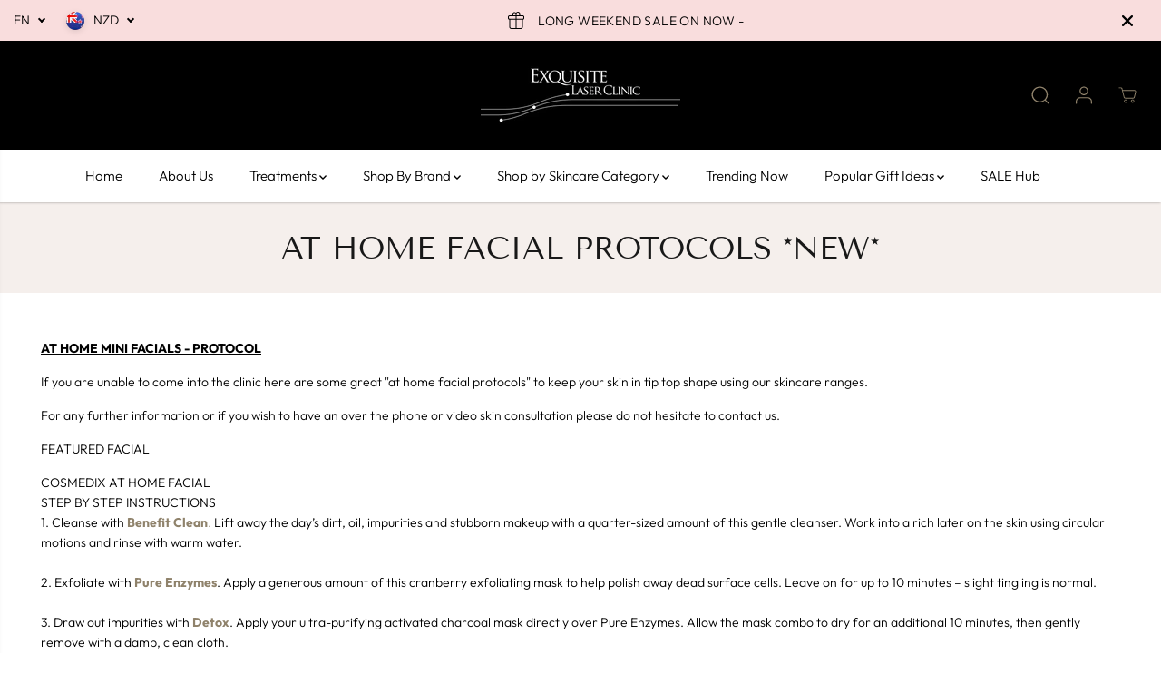

--- FILE ---
content_type: text/html; charset=utf-8
request_url: https://www.exquisiteskincare.co.nz/pages/at-home-facial-protocols-new
body_size: 61408
content:
<!doctype html>
<html class="no-js" lang="en">
  <head>
    <meta charset="utf-8">
    <meta http-equiv="X-UA-Compatible" content="IE=edge,chrome=1">
    <meta name="viewport" content="width=device-width,initial-scale=1">
    <link rel="canonical" href="https://www.exquisiteskincare.co.nz/pages/at-home-facial-protocols-new">
    <link rel="preconnect" href="https://cdn.shopify.com" crossorigin><link rel="icon" type="image/png" href="//www.exquisiteskincare.co.nz/cdn/shop/files/Copy_of_exquisite_logo.jpg?crop=center&height=32&v=1658701127&width=32">
      <link rel="shortcut-icon" type="image/png" href="//www.exquisiteskincare.co.nz/cdn/shop/files/Copy_of_exquisite_logo.jpg?crop=center&height=32&v=1658701127&width=32"><link rel="preconnect" href="https://fonts.shopifycdn.com" crossorigin><title>At Home Facial Protocols *NEW*</title><meta name="description" content="AT HOME MINI FACIALS - PROTOCOL If you are unable to come into the clinic here are some great &quot;at home facial protocols&quot; to keep your skin in tip top shape using our skincare ranges. For any further information or if you wish to have an over the phone or video skin consultation please do not hesitate to contact us. FEA"><script>
      document.documentElement.className = document.documentElement.className.replace('no-js', 'js');
    </script><style>
  /*============= page loader css start ========*/
  .yv-page-loader {
    position: fixed;
    width: 100%;
    height: 100%;
    background-color: rgba(255, 255, 255, 1);
    left: 0;
    top: 0;
    display: flex;
    align-items: center;
    justify-content: center;
    z-index: 99;
    opacity: 0;
    transform: translateY(-100%);
  }

  .page-loading .yv-page-loader {
    opacity: 1;
    transform: translateY(0);
  }

  .yv-page-loader img {
    max-width: 100px;
  }

  /*============= page loader css end ========*/
</style>
<style data-shopify>

  @font-face {
  font-family: Outfit;
  font-weight: 300;
  font-style: normal;
  font-display: swap;
  src: url("//www.exquisiteskincare.co.nz/cdn/fonts/outfit/outfit_n3.8c97ae4c4fac7c2ea467a6dc784857f4de7e0e37.woff2") format("woff2"),
       url("//www.exquisiteskincare.co.nz/cdn/fonts/outfit/outfit_n3.b50a189ccde91f9bceee88f207c18c09f0b62a7b.woff") format("woff");
}

  @font-face {
  font-family: Outfit;
  font-weight: 700;
  font-style: normal;
  font-display: swap;
  src: url("//www.exquisiteskincare.co.nz/cdn/fonts/outfit/outfit_n7.bfc2ca767cd7c6962e82c320123933a7812146d6.woff2") format("woff2"),
       url("//www.exquisiteskincare.co.nz/cdn/fonts/outfit/outfit_n7.f0b22ea9a32b6f1f6f493dd3a7113aae3464d8b2.woff") format("woff");
}

  
  
  @font-face {
  font-family: "Tenor Sans";
  font-weight: 400;
  font-style: normal;
  font-display: swap;
  src: url("//www.exquisiteskincare.co.nz/cdn/fonts/tenor_sans/tenorsans_n4.966071a72c28462a9256039d3e3dc5b0cf314f65.woff2") format("woff2"),
       url("//www.exquisiteskincare.co.nz/cdn/fonts/tenor_sans/tenorsans_n4.2282841d948f9649ba5c3cad6ea46df268141820.woff") format("woff");
}

  

  :root {
    --gray: #ececec;
    --dark-gray: #747474;
    --green:#6cad61;
    --red:#ec7c7c;
    --heading-font-family:"Tenor Sans",sans-serif;
    --heading-font-weight:400;
    --heading-font-style:normal;
    --font-family:Outfit,sans-serif;
    --font-weight:300;
    --font-style:normal;
    --body-font-weight-bold: 300;
    --thin:100;
    --light:300;
    --normal:400;
    --medium:500;
    --semibold:600;
    --bold:700;
    --extrabold:900;
    --theme-color: #8f826b;
    --theme-light-color: rgba(143, 130, 107, 0.1);
    --colorTextBody: #000000;
    --colorLightTextBody: rgba(0, 0, 0, 0.5);
    --colorXlightTextBody: rgba(0, 0, 0, 0.3);
    --colorXXlightTextBody: rgba(0, 0, 0, 0.1);
    --cartDotColor: #efb34c;
    --cartDotColorLight:rgba(239, 179, 76, 0.3);
    --cartDotColorNull:rgba(239, 179, 76, 0);
    --colorBtnPrimary: #000000;
    --colorBtnPrimaryText: #ffffff;
    --colorBtnPrimaryBorder: #000000;
    --colorBtnSecondary: #ffffff;
    --colorBtnSecondaryText:#000000;
    --colorBtnSecondaryBorder:#000000;
    --primaryColorBody: #ffffff;
    --saleBadgeBg:#efb34c;
    --saleBadgeText:#ffffff;
    --soldBadgeBg:#E22120;
    --soldBadgeText:#ffffff;
    --preorderBadgeBg:#E22120;
    --preorderBadgeText:#ffffff;
    --customBadgeBg:#000000;
    --customBadgeText:#ffffff;
    --secondaryColorBody: #e1dcd8;
    --product-grid-image-size:cover;
    
--primarySocialIconBg:#e6e6e6;
      --primaryAlternateBg:#f2f2f2;--secondarySocialIconBg:#cbc2bb;--tertiarySocialIconBg:#18634d;--quaternarySocialIconBg:#dfd5cd;--secondarycolorTextBody: #000000;
    --secondaryColorLightTextBody: rgba(0, 0, 0, 0.5);
    --secondaryColorXlightTextBody: rgba(0, 0, 0, 0.3);
    --secondary_heading_color: #000000;
    --tertiaryColorBody:#0e3a2d;
    --tertiarycolorTextBody: #ffffff;
    --tertiaryColorLightTextBody: rgba(255, 255, 255, 0.5);
    --tertiaryColorXlightTextBody: rgba(255, 255, 255, 0.3);
    --tertiary_heading_color: #ffffff;
    --gradientColorBody: linear-gradient(262deg, rgba(255, 235, 231, 1), rgba(238, 238, 238, 1) 100%);
    --quaternaryColorBody: #f3efec;
    --quaternarycolorTextBody: #181818;
    --quaternaryColorLightTextBody: rgba(24, 24, 24, 0.5);
    --quaternaryColorXlightTextBody: rgba(24, 24, 24, 0.3);
    --quaternary_heading_color: #181818;
    --colorImageBg: #f3efec;
    --colorImageBorder: #eee;
    --productImageBorder:0;
    --articleImageBorder:0;
    --collectionImageBorder:0;
    --colorTextSavings: #E22120;
    --colorBgSavings: #ffd1d1;
    --heading_color: #000000;
    --heading_base_size: 1.0;
    --heading_spacing: 0.0em;
    --heading_line_height: 1.1;
    --base_spacing: 0.0em;
    --base_line_height: 1.6;
    --text_base_size: 1.0;
    --buttonRadius: 36px;
    --productGridRadius: 20px;
    --headingTextTransform:uppercase;
    --buttonFontFamily: var(--font-family);
    --buttonFontStyle: var(--font-style);
    --buttonFontWeight: var(--font-weight);
    --variantFontFamily: var(--font-family);
    --variantFontStyle: var(--font-style);
    --variantFontWeight: var(--font-weight);
    --filtersHeadingFontFamily: var(--font-family);
    --filtersHeadingFontStyle: var(--font-style);
    --filtersHeadingFontWeight: var(--font-weight);
    --priceFontFamily: var(--font-family);
    --priceFontStyle: var(--font-style);
    --priceFontWeight: var(--font-weight);
    --tabHeadingFontFamily: var(--font-family);
    --tabHeadingFontStyle: var(--font-style);
    --tabHeadingFontWeight: var(--font-weight);
    --tabHeadingTextTransform:;
    --navigationFontFamily: var(--font-family);
    --navigationFontStyle: var(--font-style);
    --navigationFontWeight: var(--font-weight);
    --navigationTextTransform:;
    --variantTextTransform:uppercase;
    --xsmallText:calc(var(--text_base_size) * 10px);
    --smallText: calc(var(--text_base_size) * 12px);
    --text: calc(var(--text_base_size) * 14px);
    --mediumText: calc(var(--text_base_size) * 16px);
    --largeText: calc(var(--text_base_size) * 18px);
    --xlargeText:  calc(var(--text_base_size) * 20px);
    --buttonAnimationDirection:translateY(100%);


    
  }

  @media (min-width:1025px) {
    
    
    .button:before,
    .pdp-action-container button.shopify-payment-button__button--hidden:before,
    .pdp-action-container button.shopify-payment-button__button:before,
    .tertiary-button:before {
        content: "";
        position: absolute;top:0;
          left:0;
          width:100%;
          height:0;z-index: -1;
        transition: 0.6s ease-in-out;
    }
    .button:hover:before,
    .pdp-action-container button.shopify-payment-button__button--hidden:hover:before,
    .pdp-action-container button.shopify-payment-button__button:hover:before,
    .secondary-button:hover:before {bottom:0;
        top:auto;
        height:100%;}
    
  }

  .yv-product-title{
    opacity:1.0;
  }

 
  .countryflags { display:flex; background: url("//www.exquisiteskincare.co.nz/cdn/shop/t/34/assets/countryFlagsLow.png?v=31976969039850678321720721502") no-repeat top left; width: 20px; height: 20px; flex-shrink: 0; filter: drop-shadow(0px 2px 3px rgb(0 0 0 / 0.1)); }
  .countryflag__AD { background-position: 0 0; } .countryflag__AE { background-position: -21px 0; } .countryflag__AF {
  background-position: 0 -21px; } .countryflag__African_nion { background-position: -21px -21px; } .countryflag__AG {
  background-position: -42px 0; } .countryflag__AI { background-position: -42px -21px; } .countryflag__AL {
  background-position: 0 -42px; } .countryflag__AM { background-position: -21px -42px; } .countryflag__AMS {
  background-position: -42px -42px; } .countryflag__AO { background-position: -63px 0; } .countryflag__AQ {
  background-position: -63px -21px; } .countryflag__AR { background-position: -63px -42px; } .countryflag__AS {
  background-position: 0 -63px; } .countryflag__AT { background-position: -21px -63px; } .countryflag__AU {
  background-position: -42px -63px; } .countryflag__AW { background-position: -63px -63px; } .countryflag__AX {
  background-position: -84px 0; } .countryflag__AZ { background-position: -84px -21px; } .countryflag__BA {
  background-position: -84px -42px; } .countryflag__BB { background-position: -84px -63px; } .countryflag__BD {
  background-position: 0 -84px; } .countryflag__BE { background-position: -21px -84px; } .countryflag__BF {
  background-position: -42px -84px; } .countryflag__BG { background-position: -63px -84px; } .countryflag__BH {
  background-position: -84px -84px; } .countryflag__BI { background-position: -105px 0; } .countryflag__BJ {
  background-position: -105px -21px; } .countryflag__BL { background-position: -105px -42px; } .countryflag__BM {
  background-position: -105px -63px; } .countryflag__BN { background-position: -105px -84px; } .countryflag__BO {
  background-position: 0 -105px; } .countryflag__BQ-BO { background-position: -21px -105px; } .countryflag__BQ-SA {
  background-position: -42px -105px; } .countryflag__BQ-SE { background-position: -63px -105px; } .countryflag__BR {
  background-position: -84px -105px; } .countryflag__BS { background-position: -105px -105px; } .countryflag__BT {
  background-position: -126px 0; } .countryflag__BV { background-position: -126px -21px; } .countryflag__BW {
  background-position: -126px -42px; } .countryflag__BY { background-position: -126px -63px; } .countryflag__BZ {
  background-position: -126px -84px; } .countryflag__CA { background-position: -126px -105px; } .countryflag__CC {
  background-position: 0 -126px; } .countryflag__CD { background-position: -21px -126px; } .countryflag__CF {
  background-position: -42px -126px; } .countryflag__CG { background-position: -63px -126px; } .countryflag__CH {
  background-position: -84px -126px; } .countryflag__CI { background-position: -105px -126px; } .countryflag__CK {
  background-position: -126px -126px; } .countryflag__CL { background-position: -147px 0; } .countryflag__CM {
  background-position: -147px -21px; } .countryflag__CN { background-position: -147px -42px; } .countryflag__CO {
  background-position: -147px -63px; } .countryflag__CR { background-position: -147px -84px; } .countryflag__CU {
  background-position: -147px -105px; } .countryflag__CV { background-position: -147px -126px; } .countryflag__CW {
  background-position: 0 -147px; } .countryflag__CX { background-position: -21px -147px; } .countryflag__CY {
  background-position: -42px -147px; } .countryflag__CZ { background-position: -63px -147px; } .countryflag__DE {
  background-position: -84px -147px; } .countryflag__DJ { background-position: -105px -147px; } .countryflag__DK {
  background-position: -126px -147px; } .countryflag__DM { background-position: -147px -147px; } .countryflag__DO {
  background-position: -168px 0; } .countryflag__DZ { background-position: -168px -21px; } .countryflag__EC {
  background-position: -168px -42px; } .countryflag__EE { background-position: -168px -63px; } .countryflag__EG {
  background-position: -168px -84px; } .countryflag__EH { background-position: -168px -105px; } .countryflag__ER {
  background-position: -168px -126px; } .countryflag__ES { background-position: -168px -147px; } .countryflag__ET {
  background-position: 0 -168px; } .countryflag__EUROPE { background-position: -21px -168px; } .countryflag__FI {
  background-position: -42px -168px; } .countryflag__FJ { background-position: -63px -168px; } .countryflag__FK {
  background-position: -84px -168px; } .countryflag__FM { background-position: -105px -168px; } .countryflag__FO {
  background-position: -126px -168px; } .countryflag__FR { background-position: -147px -168px; } .countryflag__GA {
  background-position: -168px -168px; } .countryflag__GB { background-position: -189px -63px; } .countryflag__GB-NIR {
  background-position: -189px -21px; } .countryflag__GB-SCT { background-position: -189px -42px; } .countryflag__GB-UKM {
  background-position: -189px -63px; } .countryflag__GB-WLS { background-position: -189px -84px; } .countryflag__GD {
  background-position: -189px -105px; } .countryflag__GE { background-position: -189px -126px; } .countryflag__GF {
  background-position: -189px -147px; } .countryflag__GG { background-position: -189px -168px; } .countryflag__GH {
  background-position: 0 -189px; } .countryflag__GI { background-position: -21px -189px; } .countryflag__GL {
  background-position: -42px -189px; } .countryflag__GM { background-position: -63px -189px; } .countryflag__GN {
  background-position: -84px -189px; } .countryflag__GP { background-position: -105px -189px; } .countryflag__GP {
  background-position: -126px -189px; } .countryflag__GQ { background-position: -147px -189px; } .countryflag__GR {
  background-position: -168px -189px; } .countryflag__GS { background-position: -189px -189px; } .countryflag__GT {
  background-position: -210px 0; } .countryflag__GU { background-position: -210px -21px; } .countryflag__GW {
  background-position: -210px -42px; } .countryflag__GY { background-position: -210px -63px; } .countryflag__HK {
  background-position: -210px -84px; } .countryflag__HM { background-position: -210px -105px; } .countryflag__HN {
  background-position: -210px -126px; } .countryflag__HR { background-position: -210px -147px; } .countryflag__HT {
  background-position: -210px -168px; } .countryflag__HU { background-position: -210px -189px; } .countryflag__ID {
  background-position: 0 -210px; } .countryflag__IE { background-position: -21px -210px; } .countryflag__IL {
  background-position: -42px -210px; } .countryflag__IM { background-position: -63px -210px; } .countryflag__IN {
  background-position: -84px -210px; } .countryflag__IO { background-position: -105px -210px; } .countryflag__IQ {
  background-position: -126px -210px; } .countryflag__IR { background-position: -147px -210px; } .countryflag__IS {
  background-position: -168px -210px; } .countryflag__IT { background-position: -189px -210px; } .countryflag__JE {
  background-position: -210px -210px; } .countryflag__JM { background-position: -231px 0; } .countryflag__JO {
  background-position: -231px -21px; } .countryflag__JP { background-position: -231px -42px; } .countryflag__KG {
  background-position: -231px -63px; } .countryflag__KH { background-position: -231px -84px; } .countryflag__KI {
  background-position: -231px -105px; } .countryflag__KM { background-position: -231px -126px; } .countryflag__KN {
  background-position: -231px -147px; } .countryflag__KN-SK { background-position: -231px -168px; } .countryflag__KP {
  background-position: -231px -189px; } .countryflag__KR { background-position: -231px -210px; } .countryflag__KW {
  background-position: 0 -231px; } .countryflag__KY { background-position: -21px -231px; } .countryflag__KZ {
  background-position: -42px -231px; } .countryflag__LA { background-position: -63px -231px; } .countryflag__LB {
  background-position: -84px -231px; } .countryflag__LC { background-position: -105px -231px; } .countryflag__LI {
  background-position: -126px -231px; } .countryflag__LK { background-position: -147px -231px; } .countryflag__LR {
  background-position: -168px -231px; } .countryflag__LS { background-position: -189px -231px; } .countryflag__LT {
  background-position: -210px -231px; } .countryflag__LU { background-position: -231px -231px; } .countryflag__LV {
  background-position: -252px 0; } .countryflag__LY { background-position: -252px -21px; } .countryflag__MA {
  background-position: -252px -42px; } .countryflag__MC { background-position: -252px -63px; } .countryflag__MD {
  background-position: -252px -84px; } .countryflag__ME { background-position: -252px -105px; } .countryflag__MF {
  background-position: -252px -126px; } .countryflag__MG { background-position: -252px -147px; } .countryflag__MH {
  background-position: -252px -168px; } .countryflag__MK { background-position: -252px -189px; } .countryflag__ML {
  background-position: -252px -210px; } .countryflag__MM { background-position: -252px -231px; } .countryflag__MN {
  background-position: 0 -252px; } .countryflag__MO { background-position: -21px -252px; } .countryflag__MP {
  background-position: -42px -252px; } .countryflag__MQ { background-position: -63px -252px; } .countryflag__MQ-UNF {
  background-position: -84px -252px; } .countryflag__MR { background-position: -105px -252px; } .countryflag__MS {
  background-position: -126px -252px; } .countryflag__MT { background-position: -147px -252px; } .countryflag__MU {
  background-position: -168px -252px; } .countryflag__MV { background-position: -189px -252px; } .countryflag__MW {
  background-position: -210px -252px; } .countryflag__MX { background-position: -231px -252px; } .countryflag__MY {
  background-position: -252px -252px; } .countryflag__MZ { background-position: -273px 0; } .countryflag__NA {
  background-position: -273px -21px; } .countryflag__NC { background-position: -273px -42px; } .countryflag__NE {
  background-position: -273px -63px; } .countryflag__NF { background-position: -273px -84px; } .countryflag__NG {
  background-position: -273px -105px; } .countryflag__NI { background-position: -273px -126px; } .countryflag__NL {
  background-position: -273px -147px; } .countryflag__NO { background-position: -273px -168px; } .countryflag__NP {
  background-position: -273px -189px; } .countryflag__NR { background-position: -273px -210px; } .countryflag__NU {
  background-position: -273px -231px; } .countryflag__NZ { background-position: -273px -252px; } .countryflag__OM {
  background-position: 0 -273px; } .countryflag__PA { background-position: -21px -273px; } .countryflag__PE {
  background-position: -42px -273px; } .countryflag__PF { background-position: -63px -273px; } .countryflag__PG {
  background-position: -84px -273px; } .countryflag__PH { background-position: -105px -273px; } .countryflag__PK {
  background-position: -126px -273px; } .countryflag__PL { background-position: -147px -273px; } .countryflag__PM {
  background-position: -168px -273px; } .countryflag__PM-UNF { background-position: -189px -273px; } .countryflag__PN {
  background-position: -210px -273px; } .countryflag__PR { background-position: -231px -273px; } .countryflag__PS {
  background-position: -252px -273px; } .countryflag__PT { background-position: -273px -273px; } .countryflag__PW {
  background-position: -294px 0; } .countryflag__PY { background-position: -294px -21px; } .countryflag__QA {
  background-position: -294px -42px; } .countryflag__RAINBOW { background-position: -294px -63px; } .countryflag__RE {
  background-position: -294px -84px; } .countryflag__RO { background-position: -294px -105px; } .countryflag__RS {
  background-position: -294px -126px; } .countryflag__RU { background-position: -294px -147px; } .countryflag__RW {
  background-position: -294px -168px; } .countryflag__SA { background-position: -294px -189px; } .countryflag__SB {
  background-position: -294px -210px; } .countryflag__SC { background-position: -294px -231px; } .countryflag__SD {
  background-position: -294px -252px; } .countryflag__SE { background-position: -294px -273px; } .countryflag__SG {
  background-position: 0 -294px; } .countryflag__SH { background-position: -21px -294px; } .countryflag__SI {
  background-position: -42px -294px; } .countryflag__SJ { background-position: -63px -294px; } .countryflag__SK {
  background-position: -84px -294px; } .countryflag__SL { background-position: -105px -294px; } .countryflag__SM {
  background-position: -126px -294px; } .countryflag__SN { background-position: -147px -294px; } .countryflag__SO {
  background-position: -168px -294px; } .countryflag__SR { background-position: -189px -294px; } .countryflag__SS {
  background-position: -210px -294px; } .countryflag__ST { background-position: -231px -294px; } .countryflag__SV {
  background-position: -252px -294px; } .countryflag__SX { background-position: -273px -294px; } .countryflag__SY {
  background-position: -294px -294px; } .countryflag__SZ { background-position: -315px 0; } .countryflag__TC {
  background-position: -315px -21px; } .countryflag__TD { background-position: -315px -42px; } .countryflag__TF {
  background-position: -315px -63px; } .countryflag__TG { background-position: -315px -84px; } .countryflag__TH {
  background-position: -315px -105px; } .countryflag__TJ { background-position: -315px -126px; } .countryflag__TK {
  background-position: -315px -147px; } .countryflag__TL { background-position: -315px -168px; } .countryflag__TM {
  background-position: -315px -189px; } .countryflag__TN { background-position: -315px -210px; } .countryflag__TO {
  background-position: -315px -231px; } .countryflag__TR { background-position: -315px -252px; } .countryflag__TT {
  background-position: -315px -273px; } .countryflag__TV { background-position: -315px -294px; } .countryflag__TW {
  background-position: 0 -315px; } .countryflag__TZ { background-position: -21px -315px; } .countryflag__UA {
  background-position: -42px -315px; } .countryflag__UG { background-position: -63px -315px; } .countryflag__UM {
  background-position: -84px -315px; } .countryflag__Union_f_outh_merican_ations { background-position: -105px -315px; }
  .countryflag__US { background-position: -126px -315px; } .countryflag__UY { background-position: -147px -315px; }
  .countryflag__UZ { background-position: -168px -315px; } .countryflag__VA { background-position: -189px -315px; }
  .countryflag__VC { background-position: -210px -315px; } .countryflag__VE { background-position: -231px -315px; }
  .countryflag__VG { background-position: -252px -315px; } .countryflag__VI { background-position: -273px -315px; }
  .countryflag__VN { background-position: -294px -315px; } .countryflag__VU { background-position: -315px -315px; }
  .countryflag__WF { background-position: -336px 0; } .countryflag__WS { background-position: -336px -21px; }
  .countryflag__XK { background-position: -336px -42px; } .countryflag__YE { background-position: -336px -63px; }
  .countryflag__YT-UNF { background-position: -336px -84px; } .countryflag__ZA { background-position: -336px -105px; }
  .countryflag__ZM { background-position: -336px -126px; } .countryflag__ZW { background-position: -336px -147px; }

    .langdrop {
      display: flex;
      align-items: center;
  }

  .langdrop .select-box {
      margin: 0 5px;
  }

  .langdrop .select-box .form-control {
      padding: 4px 10px;
      min-height: 36px;
      min-width: 140px;
      max-width: 200px;
      border-radius: 5px;
      background: var(--footer-form-bg);
      color: var(--footer-form-text-color);
      border-color: var(--footer-form-border-color);
  }

  .country-dropdown,
  .lang-dropdown {
      position: relative;
  }

  .country-dropdown-item {
      position: relative;
      min-height: 40px;
      max-width: 100%;
      width: max-content;
      padding: 4px 10px 4px;
      padding-right: 30px;
      display: flex;
      align-items: center;
      border: 0;
      font-size: var(--text);
      border-radius: 5px;
      text-transform: uppercase;
  }

  .footer-dropdown .country-dropdown-item {
      min-height: 44px;
      padding: 4px 24px 4px 10px;
  }

  .countryflags {
      margin-right: 10px;
  }
  .country-dropdown-item .country-name {
    line-height: 11px;
  }

  .active .country-dropdown-expand {
      max-height: 300px;
      overflow: auto;
      transition: max-height 0.5s ease;
  }

  .country-dropdown-expand {
      display: none;
      position: absolute;
      width: max-content;
      min-width: 100px;
      max-height: 300px;
      overflow-y: auto;
      background: var(--primaryColorBody);
      left: 0;
      bottom: 120%;
      border-radius: 5px;
      z-index: 2;
      transition: all 0.5s ease;
      box-shadow: 0 1px 10px #00000026;
  }

  .announcement-bar-main-wrapper .country-dropdown-expand {
      bottom: auto;
      top: 100%;
  }

  .country-list {
      padding: 6px 4px;
  }

  .country-list-item {
      color: var(--footer-text-color);
      padding: 5px 10px;
      font-size: var(--small-text);
  }

  .country-list-item .custom-checkbox {
      display: flex;
      align-items: flex-start;
      padding-left: 0;
      background: transparent;
      color: var(--footer-form-text-color);
      font-size: var(--xsmall-text);
      text-align: left;
  }

  .country-dropdown-item:after {
      border-bottom-style: solid;
      border-bottom-width: 2px;
      border-right-style: solid;
      border-right-width: 2px;
      content: "";
      display: inline-block;
      height: 6px;
      right: 14px;
      position: absolute;
      top: calc(50% - 5px);
      width: 6px;
      border-color: var(--footer-form-text-color);
      filter: none;
      transform: rotate(45deg);
  }

  
</style>
<link rel="preload" as="style" href="//www.exquisiteskincare.co.nz/cdn/shop/t/34/assets/common.min.css?v=88828508688239541511720721502">

<link rel="preload" as="style" href="//www.exquisiteskincare.co.nz/cdn/shop/t/34/assets/customer.css?v=175248032215052712841720721502">

<link rel="preload" as="style" href="//www.exquisiteskincare.co.nz/cdn/shop/t/34/assets/header.min.css?v=107819155296935454441720721502">

<link rel="preload" as="style" href="//www.exquisiteskincare.co.nz/cdn/shop/t/34/assets/footer.min.css?v=128406738407595205651720721502">

<link rel="preload" as="style" href="//www.exquisiteskincare.co.nz/cdn/shop/t/34/assets/theme.min.css?v=16290439585988650211720721502">

<link rel="preload" as="style" href="//www.exquisiteskincare.co.nz/cdn/shop/t/34/assets/responsive.min.css?v=119537922536032353521720721502">

<link rel="preload" as="style" href="//www.exquisiteskincare.co.nz/cdn/shop/t/34/assets/fancybox.min.css?v=82321193459872401151720721502">

<link rel="preload" as="style" href="//www.exquisiteskincare.co.nz/cdn/shop/t/34/assets/flickity.min.css?v=58391348945399336901720721502">


  <link rel="preload" as="style" href="//www.exquisiteskincare.co.nz/cdn/shop/t/34/assets/aos.css?v=114628232695009691351720721502">


<link href="//www.exquisiteskincare.co.nz/cdn/shop/t/34/assets/flickity.min.css?v=58391348945399336901720721502" rel="stylesheet" type="text/css" media="all" />

<link href="//www.exquisiteskincare.co.nz/cdn/shop/t/34/assets/fancybox.min.css?v=82321193459872401151720721502" rel="stylesheet" type="text/css" media="all" />

<link href="//www.exquisiteskincare.co.nz/cdn/shop/t/34/assets/common.min.css?v=88828508688239541511720721502" rel="stylesheet" type="text/css" media="all" />

<link href="//www.exquisiteskincare.co.nz/cdn/shop/t/34/assets/customer.css?v=175248032215052712841720721502" rel="stylesheet" type="text/css" media="all" />

<link href="//www.exquisiteskincare.co.nz/cdn/shop/t/34/assets/header.min.css?v=107819155296935454441720721502" rel="stylesheet" type="text/css" media="all" />

<link href="//www.exquisiteskincare.co.nz/cdn/shop/t/34/assets/footer.min.css?v=128406738407595205651720721502" rel="stylesheet" type="text/css" media="all" />

<link href="//www.exquisiteskincare.co.nz/cdn/shop/t/34/assets/theme.min.css?v=16290439585988650211720721502" rel="stylesheet" type="text/css" media="all" />

<link href="//www.exquisiteskincare.co.nz/cdn/shop/t/34/assets/responsive.min.css?v=119537922536032353521720721502" rel="stylesheet" type="text/css" media="all" />


  <link href="//www.exquisiteskincare.co.nz/cdn/shop/t/34/assets/aos.css?v=114628232695009691351720721502" rel="stylesheet" type="text/css" media="all" />




<script>       
  var focusElement = '';
  var productSlider;
  var productThumbSlider; 
    const moneyFormat = '${{amount}}';
    const moneyFormatWithoutCurrency = '{{amount}}';
  const freeShippingBarText = `Free Shipping when you spend over $199.99 NZ Wide`;
  const freeShippingBarSuccessText = ``;
  const shopCurrency = `NZD`;
  const freeShippingBarAmount = 19999.0;const freeShippingBarStatus = false;const gridPickupAvailabilityStatus = false;const addToCartText = 'Add to cart';
  const preorderText = 'Preorder';
  const preorderStatus = false;
  const soldOutText = 'Sold out';
  const saleText = 'Sale';
  const saleOffText = 'OFF';
  const regularPriceText = 'Regular price';
  const comparePriceText = 'Sale price'; 
  const savedPriceText = 'You saved';
  const unitPriceText = 'Unit price';
  const priceVariText = 'From [[price]]';
  const cartTitleLabel = 'Your cart';
  const errorLabel = 'Error';
  const notAvailableLabel = 'We do not ship to this destination.';
  const variantStyle = 'swatch';
  const pickUpAvialabiliyHeading = 'Pick up availability';
  const productGridContentAlignment = 'text-center';
  const unavailableText = 'Unavailable';
  const oneTimePurchaseText = 'One Time Purchase';
  const showSavedAmount = false;
  const savedAmountStyle = 'percentage';
  const quickViewHeading = 'Quick View';
  const searchSuggestions = true;
  const searchPageResults = true;
  const searchArticleResults = false;
  const searchDrawerSuggestionHead = 'Related queries';
  const searchDrawerProductHead = 'Products';
  const searchDrawerArticleHead = 'Articles';
  const searchDrawerPageHead = 'Pages';
  const searchAllResultText = 'See all Results';
  const searchRecentTitleText = 'Recent Search';
  const searchNoResultText = 'No Result Found.';
  const searchForText = 'Search for';
  const searchResultText = 'Results';
  const searchNoSuggestionText = 'No suggestions found.';
  const searchProductImageHeight = 'image-square';
  const searchArticleImageHeight = 'image-aspect';
  const showMoreText = 'Show More';
  const showLessText = 'Show Less';
  const readMoreText = 'Read More';
  const animationStatus = true;
  const rootUrl = '/';
  const cartUrl = '/cart.js';
  const mainCartUrl = '/cart';
  const cartStatusEmpty = `Your cart is empty.`;
  const cartStatusNotEmpty = `Your cart has already some items.`;var emptyCartStatus = true;const cartAdd = '/cart/add';
  const cartAddUrl = '/cart/add.js';
  const cartUpdateUrl = '/cart/update.js';
  const cartChangeUrl = '/cart/change.js';
  const cartClearUrl = '/cart/clear.js';
  const cartChangeError = "You can only add [qty] of this item to your cart.";
  const productRecommendationUrl = '/recommendations/products';
  const googleMapApiKey = '';
  const searchUrl = '/search';
  const preLoadLoadGif = `<div class="yv_load">
          <svg xmlns="http://www.w3.org/2000/svg" xmlns:xlink="http://www.w3.org/1999/xlink"
               style="margin: auto; display: block; shape-rendering: auto;"
               width="200px" height="200px" viewBox="0 0 100 100" preserveAspectRatio="xMidYMid" class="svg-loader" >
            <circle cx="50" cy="50" fill="none" stroke="#dddddd" stroke-width="6" r="35" stroke-dasharray="164.93361431346415 56.97787143782138">
              <animateTransform attributeName="transform" type="rotate" repeatCount="indefinite" dur="1s" values="0 50 50;360 50 50" keyTimes="0;1"/>
            </circle>
          </svg>
    </div>`;
  const noImage = `<svg class="placeholder-svg" xmlns="http://www.w3.org/2000/svg" viewBox="0 0 525.5 525.5"><path d="M324.5 212.7H203c-1.6 0-2.8 1.3-2.8 2.8V308c0 1.6 1.3 2.8 2.8 2.8h121.6c1.6 0 2.8-1.3 2.8-2.8v-92.5c0-1.6-1.3-2.8-2.9-2.8zm1.1 95.3c0 .6-.5 1.1-1.1 1.1H203c-.6 0-1.1-.5-1.1-1.1v-92.5c0-.6.5-1.1 1.1-1.1h121.6c.6 0 1.1.5 1.1 1.1V308z"/><path d="M210.4 299.5H240v.1s.1 0 .2-.1h75.2v-76.2h-105v76.2zm1.8-7.2l20-20c1.6-1.6 3.8-2.5 6.1-2.5s4.5.9 6.1 2.5l1.5 1.5 16.8 16.8c-12.9 3.3-20.7 6.3-22.8 7.2h-27.7v-5.5zm101.5-10.1c-20.1 1.7-36.7 4.8-49.1 7.9l-16.9-16.9 26.3-26.3c1.6-1.6 3.8-2.5 6.1-2.5s4.5.9 6.1 2.5l27.5 27.5v7.8zm-68.9 15.5c9.7-3.5 33.9-10.9 68.9-13.8v13.8h-68.9zm68.9-72.7v46.8l-26.2-26.2c-1.9-1.9-4.5-3-7.3-3s-5.4 1.1-7.3 3l-26.3 26.3-.9-.9c-1.9-1.9-4.5-3-7.3-3s-5.4 1.1-7.3 3l-18.8 18.8V225h101.4z"/><path d="M232.8 254c4.6 0 8.3-3.7 8.3-8.3s-3.7-8.3-8.3-8.3-8.3 3.7-8.3 8.3 3.7 8.3 8.3 8.3zm0-14.9c3.6 0 6.6 2.9 6.6 6.6s-2.9 6.6-6.6 6.6-6.6-2.9-6.6-6.6 3-6.6 6.6-6.6z"/></svg>`;
  const noProductImage = `<svg class="placeholder-svg" xmlns="http://www.w3.org/2000/svg" viewBox="0 0 525.5 525.5"><path d="M375.5 345.2c0-.1 0-.1 0 0 0-.1 0-.1 0 0-1.1-2.9-2.3-5.5-3.4-7.8-1.4-4.7-2.4-13.8-.5-19.8 3.4-10.6 3.6-40.6 1.2-54.5-2.3-14-12.3-29.8-18.5-36.9-5.3-6.2-12.8-14.9-15.4-17.9 8.6-5.6 13.3-13.3 14-23 0-.3 0-.6.1-.8.4-4.1-.6-9.9-3.9-13.5-2.1-2.3-4.8-3.5-8-3.5h-54.9c-.8-7.1-3-13-5.2-17.5-6.8-13.9-12.5-16.5-21.2-16.5h-.7c-8.7 0-14.4 2.5-21.2 16.5-2.2 4.5-4.4 10.4-5.2 17.5h-48.5c-3.2 0-5.9 1.2-8 3.5-3.2 3.6-4.3 9.3-3.9 13.5 0 .2 0 .5.1.8.7 9.8 5.4 17.4 14 23-2.6 3.1-10.1 11.7-15.4 17.9-6.1 7.2-16.1 22.9-18.5 36.9-2.2 13.3-1.2 47.4 1 54.9 1.1 3.8 1.4 14.5-.2 19.4-1.2 2.4-2.3 5-3.4 7.9-4.4 11.6-6.2 26.3-5 32.6 1.8 9.9 16.5 14.4 29.4 14.4h176.8c12.9 0 27.6-4.5 29.4-14.4 1.2-6.5-.5-21.1-5-32.7zm-97.7-178c.3-3.2.8-10.6-.2-18 2.4 4.3 5 10.5 5.9 18h-5.7zm-36.3-17.9c-1 7.4-.5 14.8-.2 18h-5.7c.9-7.5 3.5-13.7 5.9-18zm4.5-6.9c0-.1.1-.2.1-.4 4.4-5.3 8.4-5.8 13.1-5.8h.7c4.7 0 8.7.6 13.1 5.8 0 .1 0 .2.1.4 3.2 8.9 2.2 21.2 1.8 25h-30.7c-.4-3.8-1.3-16.1 1.8-25zm-70.7 42.5c0-.3 0-.6-.1-.9-.3-3.4.5-8.4 3.1-11.3 1-1.1 2.1-1.7 3.4-2.1l-.6.6c-2.8 3.1-3.7 8.1-3.3 11.6 0 .2 0 .5.1.8.3 3.5.9 11.7 10.6 18.8.3.2.8.2 1-.2.2-.3.2-.8-.2-1-9.2-6.7-9.8-14.4-10-17.7 0-.3 0-.6-.1-.8-.3-3.2.5-7.7 3-10.5.8-.8 1.7-1.5 2.6-1.9h155.7c1 .4 1.9 1.1 2.6 1.9 2.5 2.8 3.3 7.3 3 10.5 0 .2 0 .5-.1.8-.3 3.6-1 13.1-13.8 20.1-.3.2-.5.6-.3 1 .1.2.4.4.6.4.1 0 .2 0 .3-.1 13.5-7.5 14.3-17.5 14.6-21.3 0-.3 0-.5.1-.8.4-3.5-.5-8.5-3.3-11.6l-.6-.6c1.3.4 2.5 1.1 3.4 2.1 2.6 2.9 3.5 7.9 3.1 11.3 0 .3 0 .6-.1.9-1.5 20.9-23.6 31.4-65.5 31.4h-43.8c-41.8 0-63.9-10.5-65.4-31.4zm91 89.1h-7c0-1.5 0-3-.1-4.2-.2-12.5-2.2-31.1-2.7-35.1h3.6c.8 0 1.4-.6 1.4-1.4v-14.1h2.4v14.1c0 .8.6 1.4 1.4 1.4h3.7c-.4 3.9-2.4 22.6-2.7 35.1v4.2zm65.3 11.9h-16.8c-.4 0-.7.3-.7.7 0 .4.3.7.7.7h16.8v2.8h-62.2c0-.9-.1-1.9-.1-2.8h33.9c.4 0 .7-.3.7-.7 0-.4-.3-.7-.7-.7h-33.9c-.1-3.2-.1-6.3-.1-9h62.5v9zm-12.5 24.4h-6.3l.2-1.6h5.9l.2 1.6zm-5.8-4.5l1.6-12.3h2l1.6 12.3h-5.2zm-57-19.9h-62.4v-9h62.5c0 2.7 0 5.8-.1 9zm-62.4 1.4h62.4c0 .9-.1 1.8-.1 2.8H194v-2.8zm65.2 0h7.3c0 .9.1 1.8.1 2.8H259c.1-.9.1-1.8.1-2.8zm7.2-1.4h-7.2c.1-3.2.1-6.3.1-9h7c0 2.7 0 5.8.1 9zm-7.7-66.7v6.8h-9v-6.8h9zm-8.9 8.3h9v.7h-9v-.7zm0 2.1h9v2.3h-9v-2.3zm26-1.4h-9v-.7h9v.7zm-9 3.7v-2.3h9v2.3h-9zm9-5.9h-9v-6.8h9v6.8zm-119.3 91.1c-2.1-7.1-3-40.9-.9-53.6 2.2-13.5 11.9-28.6 17.8-35.6 5.6-6.5 13.5-15.7 15.7-18.3 11.4 6.4 28.7 9.6 51.8 9.6h6v14.1c0 .8.6 1.4 1.4 1.4h5.4c.3 3.1 2.4 22.4 2.7 35.1 0 1.2.1 2.6.1 4.2h-63.9c-.8 0-1.4.6-1.4 1.4v16.1c0 .8.6 1.4 1.4 1.4H256c-.8 11.8-2.8 24.7-8 33.3-2.6 4.4-4.9 8.5-6.9 12.2-.4.7-.1 1.6.6 1.9.2.1.4.2.6.2.5 0 1-.3 1.3-.8 1.9-3.7 4.2-7.7 6.8-12.1 5.4-9.1 7.6-22.5 8.4-34.7h7.8c.7 11.2 2.6 23.5 7.1 32.4.2.5.8.8 1.3.8.2 0 .4 0 .6-.2.7-.4 1-1.2.6-1.9-4.3-8.5-6.1-20.3-6.8-31.1H312l-2.4 18.6c-.1.4.1.8.3 1.1.3.3.7.5 1.1.5h9.6c.4 0 .8-.2 1.1-.5.3-.3.4-.7.3-1.1l-2.4-18.6H333c.8 0 1.4-.6 1.4-1.4v-16.1c0-.8-.6-1.4-1.4-1.4h-63.9c0-1.5 0-2.9.1-4.2.2-12.7 2.3-32 2.7-35.1h5.2c.8 0 1.4-.6 1.4-1.4v-14.1h6.2c23.1 0 40.4-3.2 51.8-9.6 2.3 2.6 10.1 11.8 15.7 18.3 5.9 6.9 15.6 22.1 17.8 35.6 2.2 13.4 2 43.2-1.1 53.1-1.2 3.9-1.4 8.7-1 13-1.7-2.8-2.9-4.4-3-4.6-.2-.3-.6-.5-.9-.6h-.5c-.2 0-.4.1-.5.2-.6.5-.8 1.4-.3 2 0 0 .2.3.5.8 1.4 2.1 5.6 8.4 8.9 16.7h-42.9v-43.8c0-.8-.6-1.4-1.4-1.4s-1.4.6-1.4 1.4v44.9c0 .1-.1.2-.1.3 0 .1 0 .2.1.3v9c-1.1 2-3.9 3.7-10.5 3.7h-7.5c-.4 0-.7.3-.7.7 0 .4.3.7.7.7h7.5c5 0 8.5-.9 10.5-2.8-.1 3.1-1.5 6.5-10.5 6.5H210.4c-9 0-10.5-3.4-10.5-6.5 2 1.9 5.5 2.8 10.5 2.8h67.4c.4 0 .7-.3.7-.7 0-.4-.3-.7-.7-.7h-67.4c-6.7 0-9.4-1.7-10.5-3.7v-54.5c0-.8-.6-1.4-1.4-1.4s-1.4.6-1.4 1.4v43.8h-43.6c4.2-10.2 9.4-17.4 9.5-17.5.5-.6.3-1.5-.3-2s-1.5-.3-2 .3c-.1.2-1.4 2-3.2 5 .1-4.9-.4-10.2-1.1-12.8zm221.4 60.2c-1.5 8.3-14.9 12-26.6 12H174.4c-11.8 0-25.1-3.8-26.6-12-1-5.7.6-19.3 4.6-30.2H197v9.8c0 6.4 4.5 9.7 13.4 9.7h105.4c8.9 0 13.4-3.3 13.4-9.7v-9.8h44c4 10.9 5.6 24.5 4.6 30.2z"/><path d="M286.1 359.3c0 .4.3.7.7.7h14.7c.4 0 .7-.3.7-.7 0-.4-.3-.7-.7-.7h-14.7c-.3 0-.7.3-.7.7zm5.3-145.6c13.5-.5 24.7-2.3 33.5-5.3.4-.1.6-.5.4-.9-.1-.4-.5-.6-.9-.4-8.6 3-19.7 4.7-33 5.2-.4 0-.7.3-.7.7 0 .4.3.7.7.7zm-11.3.1c.4 0 .7-.3.7-.7 0-.4-.3-.7-.7-.7H242c-19.9 0-35.3-2.5-45.9-7.4-.4-.2-.8 0-.9.3-.2.4 0 .8.3.9 10.8 5 26.4 7.5 46.5 7.5h38.1zm-7.2 116.9c.4.1.9.1 1.4.1 1.7 0 3.4-.7 4.7-1.9 1.4-1.4 1.9-3.2 1.5-5-.2-.8-.9-1.2-1.7-1.1-.8.2-1.2.9-1.1 1.7.3 1.2-.4 2-.7 2.4-.9.9-2.2 1.3-3.4 1-.8-.2-1.5.3-1.7 1.1s.2 1.5 1 1.7z"/><path d="M275.5 331.6c-.8 0-1.4.6-1.5 1.4 0 .8.6 1.4 1.4 1.5h.3c3.6 0 7-2.8 7.7-6.3.2-.8-.4-1.5-1.1-1.7-.8-.2-1.5.4-1.7 1.1-.4 2.3-2.8 4.2-5.1 4zm5.4 1.6c-.6.5-.6 1.4-.1 2 1.1 1.3 2.5 2.2 4.2 2.8.2.1.3.1.5.1.6 0 1.1-.3 1.3-.9.3-.7-.1-1.6-.8-1.8-1.2-.5-2.2-1.2-3-2.1-.6-.6-1.5-.6-2.1-.1zm-38.2 12.7c.5 0 .9 0 1.4-.1.8-.2 1.3-.9 1.1-1.7-.2-.8-.9-1.3-1.7-1.1-1.2.3-2.5-.1-3.4-1-.4-.4-1-1.2-.8-2.4.2-.8-.3-1.5-1.1-1.7-.8-.2-1.5.3-1.7 1.1-.4 1.8.1 3.7 1.5 5 1.2 1.2 2.9 1.9 4.7 1.9z"/><path d="M241.2 349.6h.3c.8 0 1.4-.7 1.4-1.5s-.7-1.4-1.5-1.4c-2.3.1-4.6-1.7-5.1-4-.2-.8-.9-1.3-1.7-1.1-.8.2-1.3.9-1.1 1.7.7 3.5 4.1 6.3 7.7 6.3zm-9.7 3.6c.2 0 .3 0 .5-.1 1.6-.6 3-1.6 4.2-2.8.5-.6.5-1.5-.1-2s-1.5-.5-2 .1c-.8.9-1.8 1.6-3 2.1-.7.3-1.1 1.1-.8 1.8 0 .6.6.9 1.2.9z"/></svg>`;
  const noResultFound = `<div class="nodatafound_wrapper">
  <div class="nodatafound_box">
    <svg width="113" height="112" viewBox="0 0 113 112" fill="none" xmlns="http://www.w3.org/2000/svg">
      <path opacity="0.6" d="M54.7148 112C84.5491 112 108.715 87.8144 108.715 58C108.715 28.1856 84.5292 4 54.7148 4C24.9005 4 0.714844 28.1459 0.714844 57.9602C0.714844 87.7746 24.9005 112 54.7148 112Z" fill="#DFDFDF"/>
      <path d="M83.8909 16H23.5188C19.7455 16 16.7148 19.1593 16.7148 23H90.7148C90.6948 19.118 87.6641 16 83.8909 16Z" fill="#D9D9D9"/>
      <path d="M16.755 23H90.7148V78.6662C90.7148 81.1631 89.7119 83.5213 87.9466 85.2652C86.1814 87.0091 83.7542 88 81.2668 88H26.1629C23.6354 88 21.2483 87.0091 19.4831 85.2652C17.7178 83.5213 16.7148 81.1235 16.7148 78.6662V23H16.755Z" fill="white"/>
      <path d="M29.4578 57.3904H3.75461C1.69756 57.3904 0 59.0472 0 61.1432V97.8931C0 99.9492 1.65762 101.646 3.75461 101.646H29.4578C31.5148 101.646 33.2124 99.9891 33.2124 97.8931V61.1432C33.1724 59.0672 31.5148 57.3904 29.4578 57.3904Z" fill="white"/>
      <path d="M102.632 0H74.233C72.895 0 71.8564 1.07794 71.8564 2.37546V15.71C71.8564 17.0475 72.9349 18.0855 74.233 18.0855H102.632C103.97 18.0855 105.009 17.0075 105.009 15.71V2.39543C105.049 1.07794 103.97 0 102.632 0Z" fill="white"/>
      <path d="M26.5358 76H6.89339C6.24519 76 5.71484 76.45 5.71484 77C5.71484 77.55 6.24519 78 6.89339 78H26.5358C27.184 78 27.7143 77.55 27.7143 77C27.734 76.45 27.184 76 26.5358 76Z" fill="#DFDFDF"/>
      <path d="M26.5273 93H6.90186C6.249 93 5.71484 93.4407 5.71484 94C5.71484 94.5593 6.249 95 6.90186 95H26.5273C27.1802 95 27.7143 94.5593 27.7143 94C27.7341 93.4576 27.1802 93 26.5273 93Z" fill="#D9D9D9"/>
      <path d="M26.5273 84H6.90186C6.249 84 5.71484 84.4407 5.71484 85C5.71484 85.5593 6.249 86 6.90186 86H26.5273C27.1802 86 27.7143 85.5593 27.7143 85C27.7341 84.4576 27.1802 84 26.5273 84Z" fill="#D9D9D9"/>
      <path d="M14.2565 63H8.17318C6.81901 63 5.71484 64 5.71484 65.2264V66.7736C5.71484 68 6.81901 69 8.17318 69H14.2565C15.6107 69 16.7148 68 16.7148 66.7736V65.2264C16.7148 64 15.6107 63 14.2565 63Z" fill="#DFDFDF"/>
      <path d="M78.7148 12C80.367 12 81.7148 10.6522 81.7148 9C81.7148 7.34783 80.367 6 78.7148 6C77.0627 6 75.7148 7.34783 75.7148 9C75.7148 10.6522 77.0409 12 78.7148 12Z" fill="#D9D9D9"/>
      <path d="M88.7149 12C90.367 12 91.7148 10.6522 91.7148 9C91.7148 7.34783 90.367 6 88.7149 6C87.0627 6 85.7148 7.34783 85.7148 9C85.7366 10.6522 87.0409 12 88.7149 12Z" fill="#D9D9D9"/>
      <path d="M98.7148 12C100.367 12 101.715 10.6522 101.715 9C101.715 7.34783 100.367 6 98.7148 6C97.0627 6 95.7148 7.34783 95.7148 9C95.7366 10.6522 97.0409 12 98.7148 12Z" fill="#D9D9D9"/>
      <path d="M69.2148 89C82.7334 89 93.7148 78.0186 93.7148 64.5C93.7148 50.9814 82.7334 40 69.2148 40C55.6962 40 44.7148 50.9814 44.7148 64.5C44.7347 78.0186 55.6764 89 69.2148 89Z" fill="url(#paint0_linear_13_189)" fill-opacity="0.2"/>
      <path d="M72.4826 64.9903L76.1675 61.3204C76.5184 60.9515 76.6939 60.466 76.6939 59.9806C76.6939 59.4757 76.4989 59.0097 76.1285 58.6408C75.758 58.2718 75.2901 58.0971 74.7832 58.0777C74.2763 58.0777 73.7889 58.2718 73.438 58.6019L69.7531 62.2719L66.0682 58.6019C65.8928 58.4078 65.6783 58.2718 65.4444 58.1553C65.2104 58.0388 64.9569 58 64.684 58C64.4305 58 64.1576 58.0388 63.9236 58.1359C63.6897 58.233 63.4752 58.3689 63.2802 58.5631C63.0853 58.7573 62.9488 58.9515 62.8513 59.2039C62.7538 59.4369 62.7148 59.6893 62.7148 59.9612C62.7148 60.2136 62.7733 60.4854 62.8708 60.7185C62.9878 60.9515 63.1243 61.165 63.3192 61.3398L67.0041 65.0097L63.3777 68.6602C63.1828 68.8349 63.0463 69.0485 62.9293 69.2816C62.8123 69.5146 62.7733 69.767 62.7733 70.0388C62.7733 70.2913 62.8123 70.5631 62.9098 70.7961C63.0073 71.0291 63.1438 71.2427 63.3387 71.4369C63.5337 71.6311 63.7287 71.767 63.9821 71.8641C64.2161 71.9612 64.4695 72 64.7425 72C64.9959 72 65.2689 71.9417 65.5029 71.8447C65.7368 71.7282 65.9513 71.5922 66.1267 71.3981L69.8116 67.7282L73.4964 71.3981C73.8669 71.7282 74.3543 71.9029 74.8417 71.8641C75.3291 71.8447 75.797 71.6505 76.148 71.301C76.4989 70.9515 76.6939 70.4854 76.7134 70C76.7329 69.5146 76.5574 69.0485 76.226 68.6602L72.4826 64.9903Z" fill="#CCCCCC"/>
      <path d="M10.7007 4.74272C10.9516 3.75243 12.4781 3.75243 12.729 4.74272L13.5864 8.0631C13.6909 8.41262 13.9628 8.68447 14.3392 8.76213L17.915 9.55825C18.9815 9.79126 18.9815 11.2087 17.915 11.4417L14.3392 12.2379C13.9628 12.3349 13.67 12.5874 13.5864 12.9369L12.729 16.2573C12.4781 17.2476 10.9516 17.2476 10.7007 16.2573L9.8433 12.9369C9.73875 12.5874 9.46689 12.3155 9.09049 12.2379L5.51469 11.4417C4.44823 11.2087 4.44823 9.79126 5.51469 9.55825L9.09049 8.76213C9.46689 8.66505 9.75966 8.41262 9.8433 8.0631L10.7007 4.74272Z" fill="#D9D9D9"/>
      <path fill-rule="evenodd" clip-rule="evenodd" d="M52.7148 4.93104C53.6459 4.93104 54.4321 4.27586 54.4321 3.5C54.4321 2.72414 53.6459 2.06897 52.7148 2.06897C51.7838 2.06897 50.9976 2.72414 50.9976 3.5C50.9976 4.27586 51.7424 4.93104 52.7148 4.93104ZM52.7148 6C54.37 6 55.7148 4.87931 55.7148 3.5C55.7148 2.12069 54.37 1 52.7148 1C51.0597 1 49.7148 2.12069 49.7148 3.5C49.7148 4.87931 51.0597 6 52.7148 6Z" fill="#D9D9D9"/>
      <path fill-rule="evenodd" clip-rule="evenodd" d="M107.715 29.7172C108.646 29.7172 109.432 28.931 109.432 28C109.432 27.069 108.646 26.2828 107.715 26.2828C106.784 26.2828 105.998 27.069 105.998 28C105.998 28.931 106.784 29.7172 107.715 29.7172ZM107.715 31C109.37 31 110.715 29.6552 110.715 28C110.715 26.3448 109.37 25 107.715 25C106.06 25 104.715 26.3448 104.715 28C104.715 29.6552 106.06 31 107.715 31Z" fill="#D9D9D9"/>
      <path d="M90.7786 78L83.7148 85.5391L103.651 103L110.715 95.4609L90.7786 78Z" fill="#D9D9D9"/>
      <path fill-rule="evenodd" clip-rule="evenodd" d="M98.7148 65C98.7148 81.0206 85.5116 94 69.2148 94C52.9181 94 39.7148 81.0206 39.7148 65C39.7148 48.9794 52.9181 36 69.2148 36C85.5116 36 98.7148 48.9794 98.7148 65ZM94.1857 65C94.1857 78.5559 82.9842 89.5675 69.1946 89.5675C55.405 89.5675 44.2035 78.5559 44.2035 65C44.2035 51.4441 55.405 40.4325 69.1946 40.4325C83.0246 40.4524 94.1857 51.4441 94.1857 65Z" fill="#D9D9D9"/>
      <path d="M103 102.701L110.163 95L111.25 95.9576C112.297 96.8953 112.933 98.1521 112.995 99.5486C113.056 100.945 112.564 102.262 111.62 103.299C110.655 104.317 109.362 104.935 107.926 104.995C106.489 105.055 105.134 104.576 104.067 103.658L103 102.701Z" fill="#D9D9D9"/>
      <defs>
        <linearGradient id="paint0_linear_13_189" x1="60.9937" y1="43.1766" x2="85.6663" y2="107.203" gradientUnits="userSpaceOnUse">
          <stop stop-color="white"/>
          <stop offset="1" stop-color="white"/>
        </linearGradient>
      </defs>
    </svg><h5>No  Found</h5></div>
</div>`;
  const cartDrawerEnable = true;
  var cartItemsCount = 0;
  const browserNotificationStatus = true;
  const browserNotificationBg = '#ffffff';
  const browserNotificationText = '#000000';
  const hapticFeedbackStatus = true;
  
  const browserNotificationShape = 'rectangle';
  
  const stickers = [
    `<svg width="228" height="199" viewBox="0 0 228 199" fill="none">
      <path d="M209.472 18.6241C184.75 -6.20803 144.639 -6.20803 119.889 18.6241L114 24.5324L108.111 18.6241C83.3891 -6.20803 43.278 -6.20803 18.5554 18.6241C6.16682 31.0262 0 47.3022 0 63.5506C0 79.7985 6.16682 96.0746 18.5554 108.477L24.4445 114.385L105.043 195.276C109.99 200.241 118.011 200.241 122.958 195.278L209.472 108.477C221.833 96.0746 228 79.7985 228 63.5506C228 47.3022 221.833 31.0262 209.472 18.6241Z" fill="currentColor"/>
      </svg>`,
    `<svg width="208" height="199" viewBox="0 0 208 199" fill="none">
      <path d="M104 34.1122L136.138 0L142.206 46.6002L188.138 38.0056L165.819 79.2941L208 99.5L165.819 119.706L188.138 160.994L142.206 152.4L136.138 199L104 164.888L71.8622 199L65.794 152.4L19.8622 160.994L42.1813 119.706L0 99.5L42.1813 79.2941L19.8622 38.0056L65.794 46.6002L71.8622 0L104 34.1122Z" fill="currentColor"/>
      </svg>
      `,
    `<svg width="183" height="199" viewBox="0 0 183 199" fill="none">
      <path d="M165.444 100.61C182.387 89.8993 188.079 67.7029 178.035 50.1437C168.174 32.9109 146.751 26.4398 129.09 34.8358C127.631 15.3618 111.379 0 91.5 0C72.2886 0 56.4679 14.3422 54.1053 32.884C37.0341 25.2149 16.515 31.2082 6.48806 47.566C-4.07819 64.8123 0.940359 87.1769 17.5565 98.3895C0.613428 109.101 -5.0792 131.297 4.96463 148.856C14.8265 166.089 36.2488 172.56 53.9098 164.164C55.3692 183.638 71.6213 199 91.5 199C110.711 199 126.532 184.658 128.895 166.116C145.966 173.778 166.482 167.788 176.509 151.431C187.075 134.181 182.056 111.823 165.444 100.61ZM91.5 131.832C73.6166 131.832 59.1171 117.355 59.1171 99.5C59.1171 81.6446 73.6166 67.1679 91.5 67.1679C109.383 67.1679 123.883 81.6446 123.883 99.5C123.883 117.355 109.383 131.832 91.5 131.832Z" fill="currentColor"/>
      </svg>
      `,
    `<svg width="199" height="199" viewBox="0 0 199 199" fill="none">
      <path d="M99.3936 199C154.305 199 199 154.353 199 99.5C199 44.6474 154.305 0 99.3936 0C44.4824 0 0 44.6474 0 99.5C0 154.353 44.4824 199 99.3936 199ZM112.589 58.0417C114.93 55.0652 118.123 53.3643 121.741 52.9391C125.359 52.5139 128.978 53.5769 131.957 55.9156L132.809 56.5534L133.66 55.703C136.214 53.1517 139.619 51.8761 143.237 51.8761C147.068 51.8761 150.687 53.3643 153.241 56.1282C157.923 61.0182 158.349 68.8846 154.092 74.1998C153.666 74.625 153.241 75.2628 152.815 75.688L137.278 90.5705C136.427 91.4209 135.363 91.8462 134.298 91.8462C133.447 91.8462 132.383 91.6335 131.744 90.9957L114.93 77.6015C111.951 75.2628 110.248 72.0737 109.822 68.4594C109.397 64.4199 110.461 60.8056 112.589 58.0417ZM141.109 108.642C142.173 108.642 143.45 109.067 144.089 109.918C144.727 110.768 145.366 111.831 145.366 113.107C144.727 137.982 124.508 157.542 99.3936 157.542C74.2791 157.542 54.0599 137.982 53.2086 113.107C53.2086 112.044 53.6342 110.768 54.4856 109.918C55.3369 109.067 56.4011 108.642 57.4652 108.642H141.109ZM44.4824 58.0417C46.8235 55.0652 50.016 53.3643 53.6342 52.9391C57.2524 52.5139 60.8706 53.5769 63.8503 55.9156L64.7016 56.5534L65.5529 55.703C68.1069 53.1517 71.5123 51.8761 75.1305 51.8761C78.9615 51.8761 82.5797 53.3643 85.1337 56.1282C89.816 61.0182 90.2417 68.8846 85.985 74.1998C85.5594 74.625 85.1337 75.2628 84.708 75.688L69.1711 90.5705C68.3198 91.4209 67.2556 91.8462 66.1914 91.8462C65.3401 91.8462 64.2759 91.6335 63.6374 90.9957L46.8235 77.6015C43.8438 75.2628 42.1412 72.0737 41.7155 68.4594C41.2898 64.4199 42.354 60.8056 44.4824 58.0417Z" fill="currentColor"/>
      </svg>`,
    `<svg width="166" height="199" viewBox="0 0 166 199" fill="none">
      <path d="M165.011 168.266L152.574 57.4336C152.242 54.6144 149.92 52.5139 147.101 52.5139H115.814V33.0561C115.814 14.8144 100.889 0 82.6473 0C64.4057 0 49.4807 14.8144 49.4807 33.0561V52.5139H18.2487C15.4296 52.5139 13.0526 54.6697 12.7762 57.4336C12.7209 58.1522 4.48455 129.682 0.172883 168.266C-0.711562 176.06 1.83122 183.909 7.02733 189.769C12.2787 195.628 19.7412 199 27.6459 199H137.538C145.388 199 152.905 195.628 158.157 189.769C163.408 183.909 165.896 176.06 165.011 168.266ZM104.758 52.5139H60.5362V33.0561C60.5362 20.895 70.4862 11.0556 82.6473 11.0556C94.8084 11.0556 104.758 20.9503 104.758 33.0561V52.5139Z" fill="currentColor"/>
      </svg>`,
    `<svg width="199" height="199" viewBox="0 0 199 199" fill="none">
      <path d="M187.681 72.1325C183.501 67.9609 181.204 62.4044 181.204 56.4953C181.204 35.1566 163.841 17.7944 142.503 17.7944C136.594 17.7944 131.037 15.493 126.865 11.3173C111.784 -3.76829 87.2315 -3.77658 72.1293 11.3173C67.9578 15.4972 62.4012 17.7944 56.4922 17.7944C35.1534 17.7944 17.7913 35.1566 17.7913 56.4953C17.7913 62.4044 15.4899 67.9609 11.3142 72.1325C-3.7714 87.2222 -3.7714 111.779 11.3142 126.869C15.4941 131.04 17.7913 136.597 17.7913 142.506C17.7913 163.844 35.1534 181.207 56.4922 181.207C62.4012 181.207 67.9578 183.508 72.1293 187.684C79.6721 195.227 89.5827 199 99.4974 199C109.412 199 119.319 195.231 126.87 187.684C131.041 183.504 136.598 181.207 142.507 181.207C163.846 181.207 181.208 163.844 181.208 142.506C181.208 136.597 183.509 131.04 187.685 126.869C202.77 111.779 202.77 87.2222 187.685 72.1325H187.681ZM59.0632 71.5146C59.0632 64.6436 64.6322 59.0746 71.5032 59.0746C78.3742 59.0746 83.9432 64.6436 83.9432 71.5146C83.9432 78.3856 78.3742 83.9546 71.5032 83.9546C64.6322 83.9546 59.0632 78.3856 59.0632 71.5146ZM77.462 133.267C75.8406 134.888 73.7217 135.697 71.5986 135.697C69.4755 135.697 67.3565 134.888 65.7352 133.267C62.4966 130.028 62.4966 124.779 65.7352 121.54L121.529 65.7466C124.767 62.508 130.017 62.508 133.255 65.7466C136.494 68.9851 136.494 74.2348 133.255 77.4734L77.462 133.267ZM127.483 139.935C120.612 139.935 115.043 134.366 115.043 127.495C115.043 120.624 120.612 115.055 127.483 115.055C134.354 115.055 139.923 120.624 139.923 127.495C139.923 134.366 134.354 139.935 127.483 139.935Z" fill="currentColor"/>
      </svg>`
  ]
  
  
    const stickersTimer = Number(120000);
  

  
  
  const randomBgColors = ['one', 'two', 'three', 'four', 'five']
  const randomTextColors = ['one', 'two', 'three', 'four', 'five']



</script>
<style>   
</style>
<script src="//www.exquisiteskincare.co.nz/cdn/shop/t/34/assets/jquery.min.js?v=139795564768526529091720721502" defer></script>
<script src="//www.exquisiteskincare.co.nz/cdn/shop/t/34/assets/cookies.min.js?v=122995936109649284831720721502" defer></script>
<script src="//www.exquisiteskincare.co.nz/cdn/shop/t/34/assets/flickity.min.js?v=174334796353110676611720721502" defer></script>
<script src="//www.exquisiteskincare.co.nz/cdn/shop/t/34/assets/fancybox.min.js?v=30264878135814575241720721502" defer></script>
<script src="//www.exquisiteskincare.co.nz/cdn/shop/t/34/assets/parallax.js?v=176613159166806793511720721502" defer></script>
 
  <script src="//www.exquisiteskincare.co.nz/cdn/shop/t/34/assets/aos.js?v=146123878477799097641720721502" defer></script>

<script src="//www.exquisiteskincare.co.nz/cdn/shop/t/34/assets/common.js?v=122318355783050856881720721502" defer></script>
<script src="//www.exquisiteskincare.co.nz/cdn/shop/t/34/assets/modernizr.min.js?v=108850953235252822071720721502" defer></script>
<script src="//www.exquisiteskincare.co.nz/cdn/shop/t/34/assets/lazysizes.min.js?v=166473712726788881691720721502" defer></script>

<script src="//www.exquisiteskincare.co.nz/cdn/shop/t/34/assets/cart-ajax.js?v=65496749754344938131720721502" defer></script><meta property="og:site_name" content="Exquisite Laser Clinic ">
<meta property="og:url" content="https://www.exquisiteskincare.co.nz/pages/at-home-facial-protocols-new">
<meta property="og:title" content="At Home Facial Protocols *NEW*">
<meta property="og:type" content="website">
<meta property="og:description" content="AT HOME MINI FACIALS - PROTOCOL If you are unable to come into the clinic here are some great &quot;at home facial protocols&quot; to keep your skin in tip top shape using our skincare ranges. For any further information or if you wish to have an over the phone or video skin consultation please do not hesitate to contact us. FEA">
<meta property="og:image:width" content="300"/> <meta property="og:image:height" content="300"/>
<meta property="og:image" content="https://www.exquisiteskincare.co.nz/cdn/shop/files/Untitled_design.png?v=1756335087&width=300">
<meta property="og:image:secure_url" content="https://www.exquisiteskincare.co.nz/cdn/shop/files/Untitled_design.png?v=1756335087&width=300">
  <script type="application/ld+json">
      {
        "@context": "http://schema.org",
        "@type": "Organization",
        "name": "Exquisite Laser Clinic ","sameAs": ["","https:\/\/www.facebook.com\/exquisitelaserclinic","","https:\/\/www.instagram.com\/exquisitelaserclinic\/","","","",""],
        "url":"https:\/\/www.exquisiteskincare.co.nz\/pages\/at-home-facial-protocols-new"}
    </script>
      
    
<script src="//cdn.shopify.com/s/files/1/0574/1140/3910/files/option_selection.js"></script><script src="//cdn.shopify.com/s/files/1/0574/1140/3910/files/function.js" type="text/javascript"></script><script src="//cdn.shopify.com/s/files/1/0574/1140/3910/files/pre-loader.js" type="text/javascript"></script><script src="//cdn.shopify.com/s/files/1/0574/1140/3910/files/bootstrap-1.0.js?v=1715713965"></script><script src="//cdn.shopify.com/s/files/1/0574/1140/3910/files/alpha-5.0.88.js" type="text/javascript"></script><meta name="twitter:card" content="summary_large_image">
<meta name="twitter:title" content="At Home Facial Protocols *NEW*">
<meta name="twitter:description" content="AT HOME MINI FACIALS - PROTOCOL If you are unable to come into the clinic here are some great &quot;at home facial protocols&quot; to keep your skin in tip top shape using our skincare ranges. For any further information or if you wish to have an over the phone or video skin consultation please do not hesitate to contact us. FEA"><script>window.performance && window.performance.mark && window.performance.mark('shopify.content_for_header.start');</script><meta name="google-site-verification" content="GPEBbmYglWtHykg4fI6IU4rTd2lezFjapCi6Gbu6mOM">
<meta name="google-site-verification" content="V2xKEI17lG6WMOslTN3j7Gq53v184AF6ybyEowG2h-g">
<meta id="shopify-digital-wallet" name="shopify-digital-wallet" content="/17445185/digital_wallets/dialog">
<meta name="shopify-checkout-api-token" content="454547722a38f10227a1aba447f0e83b">
<meta id="in-context-paypal-metadata" data-shop-id="17445185" data-venmo-supported="false" data-environment="production" data-locale="en_US" data-paypal-v4="true" data-currency="NZD">
<script async="async" src="/checkouts/internal/preloads.js?locale=en-NZ"></script>
<link rel="preconnect" href="https://shop.app" crossorigin="anonymous">
<script async="async" src="https://shop.app/checkouts/internal/preloads.js?locale=en-NZ&shop_id=17445185" crossorigin="anonymous"></script>
<script id="apple-pay-shop-capabilities" type="application/json">{"shopId":17445185,"countryCode":"NZ","currencyCode":"NZD","merchantCapabilities":["supports3DS"],"merchantId":"gid:\/\/shopify\/Shop\/17445185","merchantName":"Exquisite Laser Clinic ","requiredBillingContactFields":["postalAddress","email","phone"],"requiredShippingContactFields":["postalAddress","email","phone"],"shippingType":"shipping","supportedNetworks":["visa","masterCard","amex","jcb"],"total":{"type":"pending","label":"Exquisite Laser Clinic ","amount":"1.00"},"shopifyPaymentsEnabled":true,"supportsSubscriptions":true}</script>
<script id="shopify-features" type="application/json">{"accessToken":"454547722a38f10227a1aba447f0e83b","betas":["rich-media-storefront-analytics"],"domain":"www.exquisiteskincare.co.nz","predictiveSearch":true,"shopId":17445185,"locale":"en"}</script>
<script>var Shopify = Shopify || {};
Shopify.shop = "exquisite-skincare-store-ltd.myshopify.com";
Shopify.locale = "en";
Shopify.currency = {"active":"NZD","rate":"1.0"};
Shopify.country = "NZ";
Shopify.theme = {"name":"Copy of Updated copy of Yuva \/\/\/\/","id":129213038653,"schema_name":"Yuva","schema_version":"12.2.1","theme_store_id":1615,"role":"main"};
Shopify.theme.handle = "null";
Shopify.theme.style = {"id":null,"handle":null};
Shopify.cdnHost = "www.exquisiteskincare.co.nz/cdn";
Shopify.routes = Shopify.routes || {};
Shopify.routes.root = "/";</script>
<script type="module">!function(o){(o.Shopify=o.Shopify||{}).modules=!0}(window);</script>
<script>!function(o){function n(){var o=[];function n(){o.push(Array.prototype.slice.apply(arguments))}return n.q=o,n}var t=o.Shopify=o.Shopify||{};t.loadFeatures=n(),t.autoloadFeatures=n()}(window);</script>
<script>
  window.ShopifyPay = window.ShopifyPay || {};
  window.ShopifyPay.apiHost = "shop.app\/pay";
  window.ShopifyPay.redirectState = null;
</script>
<script id="shop-js-analytics" type="application/json">{"pageType":"page"}</script>
<script defer="defer" async type="module" src="//www.exquisiteskincare.co.nz/cdn/shopifycloud/shop-js/modules/v2/client.init-shop-cart-sync_BN7fPSNr.en.esm.js"></script>
<script defer="defer" async type="module" src="//www.exquisiteskincare.co.nz/cdn/shopifycloud/shop-js/modules/v2/chunk.common_Cbph3Kss.esm.js"></script>
<script defer="defer" async type="module" src="//www.exquisiteskincare.co.nz/cdn/shopifycloud/shop-js/modules/v2/chunk.modal_DKumMAJ1.esm.js"></script>
<script type="module">
  await import("//www.exquisiteskincare.co.nz/cdn/shopifycloud/shop-js/modules/v2/client.init-shop-cart-sync_BN7fPSNr.en.esm.js");
await import("//www.exquisiteskincare.co.nz/cdn/shopifycloud/shop-js/modules/v2/chunk.common_Cbph3Kss.esm.js");
await import("//www.exquisiteskincare.co.nz/cdn/shopifycloud/shop-js/modules/v2/chunk.modal_DKumMAJ1.esm.js");

  window.Shopify.SignInWithShop?.initShopCartSync?.({"fedCMEnabled":true,"windoidEnabled":true});

</script>
<script>
  window.Shopify = window.Shopify || {};
  if (!window.Shopify.featureAssets) window.Shopify.featureAssets = {};
  window.Shopify.featureAssets['shop-js'] = {"shop-cart-sync":["modules/v2/client.shop-cart-sync_CJVUk8Jm.en.esm.js","modules/v2/chunk.common_Cbph3Kss.esm.js","modules/v2/chunk.modal_DKumMAJ1.esm.js"],"init-fed-cm":["modules/v2/client.init-fed-cm_7Fvt41F4.en.esm.js","modules/v2/chunk.common_Cbph3Kss.esm.js","modules/v2/chunk.modal_DKumMAJ1.esm.js"],"init-shop-email-lookup-coordinator":["modules/v2/client.init-shop-email-lookup-coordinator_Cc088_bR.en.esm.js","modules/v2/chunk.common_Cbph3Kss.esm.js","modules/v2/chunk.modal_DKumMAJ1.esm.js"],"init-windoid":["modules/v2/client.init-windoid_hPopwJRj.en.esm.js","modules/v2/chunk.common_Cbph3Kss.esm.js","modules/v2/chunk.modal_DKumMAJ1.esm.js"],"shop-button":["modules/v2/client.shop-button_B0jaPSNF.en.esm.js","modules/v2/chunk.common_Cbph3Kss.esm.js","modules/v2/chunk.modal_DKumMAJ1.esm.js"],"shop-cash-offers":["modules/v2/client.shop-cash-offers_DPIskqss.en.esm.js","modules/v2/chunk.common_Cbph3Kss.esm.js","modules/v2/chunk.modal_DKumMAJ1.esm.js"],"shop-toast-manager":["modules/v2/client.shop-toast-manager_CK7RT69O.en.esm.js","modules/v2/chunk.common_Cbph3Kss.esm.js","modules/v2/chunk.modal_DKumMAJ1.esm.js"],"init-shop-cart-sync":["modules/v2/client.init-shop-cart-sync_BN7fPSNr.en.esm.js","modules/v2/chunk.common_Cbph3Kss.esm.js","modules/v2/chunk.modal_DKumMAJ1.esm.js"],"init-customer-accounts-sign-up":["modules/v2/client.init-customer-accounts-sign-up_CfPf4CXf.en.esm.js","modules/v2/client.shop-login-button_DeIztwXF.en.esm.js","modules/v2/chunk.common_Cbph3Kss.esm.js","modules/v2/chunk.modal_DKumMAJ1.esm.js"],"pay-button":["modules/v2/client.pay-button_CgIwFSYN.en.esm.js","modules/v2/chunk.common_Cbph3Kss.esm.js","modules/v2/chunk.modal_DKumMAJ1.esm.js"],"init-customer-accounts":["modules/v2/client.init-customer-accounts_DQ3x16JI.en.esm.js","modules/v2/client.shop-login-button_DeIztwXF.en.esm.js","modules/v2/chunk.common_Cbph3Kss.esm.js","modules/v2/chunk.modal_DKumMAJ1.esm.js"],"avatar":["modules/v2/client.avatar_BTnouDA3.en.esm.js"],"init-shop-for-new-customer-accounts":["modules/v2/client.init-shop-for-new-customer-accounts_CsZy_esa.en.esm.js","modules/v2/client.shop-login-button_DeIztwXF.en.esm.js","modules/v2/chunk.common_Cbph3Kss.esm.js","modules/v2/chunk.modal_DKumMAJ1.esm.js"],"shop-follow-button":["modules/v2/client.shop-follow-button_BRMJjgGd.en.esm.js","modules/v2/chunk.common_Cbph3Kss.esm.js","modules/v2/chunk.modal_DKumMAJ1.esm.js"],"checkout-modal":["modules/v2/client.checkout-modal_B9Drz_yf.en.esm.js","modules/v2/chunk.common_Cbph3Kss.esm.js","modules/v2/chunk.modal_DKumMAJ1.esm.js"],"shop-login-button":["modules/v2/client.shop-login-button_DeIztwXF.en.esm.js","modules/v2/chunk.common_Cbph3Kss.esm.js","modules/v2/chunk.modal_DKumMAJ1.esm.js"],"lead-capture":["modules/v2/client.lead-capture_DXYzFM3R.en.esm.js","modules/v2/chunk.common_Cbph3Kss.esm.js","modules/v2/chunk.modal_DKumMAJ1.esm.js"],"shop-login":["modules/v2/client.shop-login_CA5pJqmO.en.esm.js","modules/v2/chunk.common_Cbph3Kss.esm.js","modules/v2/chunk.modal_DKumMAJ1.esm.js"],"payment-terms":["modules/v2/client.payment-terms_BxzfvcZJ.en.esm.js","modules/v2/chunk.common_Cbph3Kss.esm.js","modules/v2/chunk.modal_DKumMAJ1.esm.js"]};
</script>
<script>(function() {
  var isLoaded = false;
  function asyncLoad() {
    if (isLoaded) return;
    isLoaded = true;
    var urls = ["https:\/\/app.supergiftoptions.com\/get_script\/fc15b2f2623311ed98014af321525060.js?v=222055\u0026shop=exquisite-skincare-store-ltd.myshopify.com","https:\/\/cdn.nfcube.com\/instafeed-aae8e0176cac416230163ff756ca5d1d.js?shop=exquisite-skincare-store-ltd.myshopify.com","https:\/\/shy.elfsight.com\/p\/platform.js?shop=exquisite-skincare-store-ltd.myshopify.com","\/\/cdn.shopify.com\/proxy\/0880e9eefbf363dabe990e54c1c36637d2751a7eaf7fe320d9854ee1e923c512\/bucket.useifsapp.com\/theme-files-min\/js\/ifs-script-tag-min.js?v=2\u0026shop=exquisite-skincare-store-ltd.myshopify.com\u0026sp-cache-control=cHVibGljLCBtYXgtYWdlPTkwMA","\/\/backinstock.useamp.com\/widget\/83391_1767160050.js?category=bis\u0026v=6\u0026shop=exquisite-skincare-store-ltd.myshopify.com"];
    for (var i = 0; i < urls.length; i++) {
      var s = document.createElement('script');
      s.type = 'text/javascript';
      s.async = true;
      s.src = urls[i];
      var x = document.getElementsByTagName('script')[0];
      x.parentNode.insertBefore(s, x);
    }
  };
  if(window.attachEvent) {
    window.attachEvent('onload', asyncLoad);
  } else {
    window.addEventListener('load', asyncLoad, false);
  }
})();</script>
<script id="__st">var __st={"a":17445185,"offset":46800,"reqid":"79273342-9356-487a-bfa4-83e5ab5abb3f-1769762979","pageurl":"www.exquisiteskincare.co.nz\/pages\/at-home-facial-protocols-new","s":"pages-47462121533","u":"378845d555d8","p":"page","rtyp":"page","rid":47462121533};</script>
<script>window.ShopifyPaypalV4VisibilityTracking = true;</script>
<script id="captcha-bootstrap">!function(){'use strict';const t='contact',e='account',n='new_comment',o=[[t,t],['blogs',n],['comments',n],[t,'customer']],c=[[e,'customer_login'],[e,'guest_login'],[e,'recover_customer_password'],[e,'create_customer']],r=t=>t.map((([t,e])=>`form[action*='/${t}']:not([data-nocaptcha='true']) input[name='form_type'][value='${e}']`)).join(','),a=t=>()=>t?[...document.querySelectorAll(t)].map((t=>t.form)):[];function s(){const t=[...o],e=r(t);return a(e)}const i='password',u='form_key',d=['recaptcha-v3-token','g-recaptcha-response','h-captcha-response',i],f=()=>{try{return window.sessionStorage}catch{return}},m='__shopify_v',_=t=>t.elements[u];function p(t,e,n=!1){try{const o=window.sessionStorage,c=JSON.parse(o.getItem(e)),{data:r}=function(t){const{data:e,action:n}=t;return t[m]||n?{data:e,action:n}:{data:t,action:n}}(c);for(const[e,n]of Object.entries(r))t.elements[e]&&(t.elements[e].value=n);n&&o.removeItem(e)}catch(o){console.error('form repopulation failed',{error:o})}}const l='form_type',E='cptcha';function T(t){t.dataset[E]=!0}const w=window,h=w.document,L='Shopify',v='ce_forms',y='captcha';let A=!1;((t,e)=>{const n=(g='f06e6c50-85a8-45c8-87d0-21a2b65856fe',I='https://cdn.shopify.com/shopifycloud/storefront-forms-hcaptcha/ce_storefront_forms_captcha_hcaptcha.v1.5.2.iife.js',D={infoText:'Protected by hCaptcha',privacyText:'Privacy',termsText:'Terms'},(t,e,n)=>{const o=w[L][v],c=o.bindForm;if(c)return c(t,g,e,D).then(n);var r;o.q.push([[t,g,e,D],n]),r=I,A||(h.body.append(Object.assign(h.createElement('script'),{id:'captcha-provider',async:!0,src:r})),A=!0)});var g,I,D;w[L]=w[L]||{},w[L][v]=w[L][v]||{},w[L][v].q=[],w[L][y]=w[L][y]||{},w[L][y].protect=function(t,e){n(t,void 0,e),T(t)},Object.freeze(w[L][y]),function(t,e,n,w,h,L){const[v,y,A,g]=function(t,e,n){const i=e?o:[],u=t?c:[],d=[...i,...u],f=r(d),m=r(i),_=r(d.filter((([t,e])=>n.includes(e))));return[a(f),a(m),a(_),s()]}(w,h,L),I=t=>{const e=t.target;return e instanceof HTMLFormElement?e:e&&e.form},D=t=>v().includes(t);t.addEventListener('submit',(t=>{const e=I(t);if(!e)return;const n=D(e)&&!e.dataset.hcaptchaBound&&!e.dataset.recaptchaBound,o=_(e),c=g().includes(e)&&(!o||!o.value);(n||c)&&t.preventDefault(),c&&!n&&(function(t){try{if(!f())return;!function(t){const e=f();if(!e)return;const n=_(t);if(!n)return;const o=n.value;o&&e.removeItem(o)}(t);const e=Array.from(Array(32),(()=>Math.random().toString(36)[2])).join('');!function(t,e){_(t)||t.append(Object.assign(document.createElement('input'),{type:'hidden',name:u})),t.elements[u].value=e}(t,e),function(t,e){const n=f();if(!n)return;const o=[...t.querySelectorAll(`input[type='${i}']`)].map((({name:t})=>t)),c=[...d,...o],r={};for(const[a,s]of new FormData(t).entries())c.includes(a)||(r[a]=s);n.setItem(e,JSON.stringify({[m]:1,action:t.action,data:r}))}(t,e)}catch(e){console.error('failed to persist form',e)}}(e),e.submit())}));const S=(t,e)=>{t&&!t.dataset[E]&&(n(t,e.some((e=>e===t))),T(t))};for(const o of['focusin','change'])t.addEventListener(o,(t=>{const e=I(t);D(e)&&S(e,y())}));const B=e.get('form_key'),M=e.get(l),P=B&&M;t.addEventListener('DOMContentLoaded',(()=>{const t=y();if(P)for(const e of t)e.elements[l].value===M&&p(e,B);[...new Set([...A(),...v().filter((t=>'true'===t.dataset.shopifyCaptcha))])].forEach((e=>S(e,t)))}))}(h,new URLSearchParams(w.location.search),n,t,e,['guest_login'])})(!0,!0)}();</script>
<script integrity="sha256-4kQ18oKyAcykRKYeNunJcIwy7WH5gtpwJnB7kiuLZ1E=" data-source-attribution="shopify.loadfeatures" defer="defer" src="//www.exquisiteskincare.co.nz/cdn/shopifycloud/storefront/assets/storefront/load_feature-a0a9edcb.js" crossorigin="anonymous"></script>
<script crossorigin="anonymous" defer="defer" src="//www.exquisiteskincare.co.nz/cdn/shopifycloud/storefront/assets/shopify_pay/storefront-65b4c6d7.js?v=20250812"></script>
<script data-source-attribution="shopify.dynamic_checkout.dynamic.init">var Shopify=Shopify||{};Shopify.PaymentButton=Shopify.PaymentButton||{isStorefrontPortableWallets:!0,init:function(){window.Shopify.PaymentButton.init=function(){};var t=document.createElement("script");t.src="https://www.exquisiteskincare.co.nz/cdn/shopifycloud/portable-wallets/latest/portable-wallets.en.js",t.type="module",document.head.appendChild(t)}};
</script>
<script data-source-attribution="shopify.dynamic_checkout.buyer_consent">
  function portableWalletsHideBuyerConsent(e){var t=document.getElementById("shopify-buyer-consent"),n=document.getElementById("shopify-subscription-policy-button");t&&n&&(t.classList.add("hidden"),t.setAttribute("aria-hidden","true"),n.removeEventListener("click",e))}function portableWalletsShowBuyerConsent(e){var t=document.getElementById("shopify-buyer-consent"),n=document.getElementById("shopify-subscription-policy-button");t&&n&&(t.classList.remove("hidden"),t.removeAttribute("aria-hidden"),n.addEventListener("click",e))}window.Shopify?.PaymentButton&&(window.Shopify.PaymentButton.hideBuyerConsent=portableWalletsHideBuyerConsent,window.Shopify.PaymentButton.showBuyerConsent=portableWalletsShowBuyerConsent);
</script>
<script data-source-attribution="shopify.dynamic_checkout.cart.bootstrap">document.addEventListener("DOMContentLoaded",(function(){function t(){return document.querySelector("shopify-accelerated-checkout-cart, shopify-accelerated-checkout")}if(t())Shopify.PaymentButton.init();else{new MutationObserver((function(e,n){t()&&(Shopify.PaymentButton.init(),n.disconnect())})).observe(document.body,{childList:!0,subtree:!0})}}));
</script>
<link id="shopify-accelerated-checkout-styles" rel="stylesheet" media="screen" href="https://www.exquisiteskincare.co.nz/cdn/shopifycloud/portable-wallets/latest/accelerated-checkout-backwards-compat.css" crossorigin="anonymous">
<style id="shopify-accelerated-checkout-cart">
        #shopify-buyer-consent {
  margin-top: 1em;
  display: inline-block;
  width: 100%;
}

#shopify-buyer-consent.hidden {
  display: none;
}

#shopify-subscription-policy-button {
  background: none;
  border: none;
  padding: 0;
  text-decoration: underline;
  font-size: inherit;
  cursor: pointer;
}

#shopify-subscription-policy-button::before {
  box-shadow: none;
}

      </style>

<script>window.performance && window.performance.mark && window.performance.mark('shopify.content_for_header.end');</script>
  <!-- BEGIN app block: shopify://apps/sales-discounts/blocks/sale-labels/29205fb1-2e68-4d81-a905-d828a51c8413 --><style>#Product-Slider>div+div .hc-sale-tag,.Product__Gallery--stack .Product__SlideItem+.Product__SlideItem .hc-sale-tag,.\#product-card-badge.\@type\:sale,.badge--on-sale,.badge--onsale,.badge.color-sale,.badge.onsale,.flag.sale,.grid-product__on-sale,.grid-product__tag--sale,.hc-sale-tag+.ProductItem__Wrapper .ProductItem__Label,.hc-sale-tag+.badge__container,.hc-sale-tag+.card__inner .badge,.hc-sale-tag+.card__inner+.card__content .card__badge,.hc-sale-tag+link+.card-wrapper .card__badge,.hc-sale-tag+.card__wrapper .card__badge,.hc-sale-tag+.image-wrapper .product-item__badge,.hc-sale-tag+.product--labels,.hc-sale-tag+.product-item__image-wrapper .product-item__label-list,.hc-sale-tag+a .label,.hc-sale-tag+img+.product-item__meta+.product-item__badge,.label .overlay-sale,.lbl.on-sale,.media-column+.media-column .hc-sale-tag,.price__badge-sale,.product-badge--sale,.product-badge__sale,.product-card__label--sale,.product-item__badge--sale,.product-label--on-sale,.product-label--sale,.product-label.sale,.product__badge--sale,.product__badge__item--sale,.product__media-icon,.productitem__badge--sale,.sale-badge,.sale-box,.sale-item.icn,.sale-sticker,.sale_banner,.theme-img+.theme-img .hc-sale-tag,.hc-sale-tag+a+.badge,.hc-sale-tag+div .badge{display:none!important}.facets__display{z-index:3!important}.indiv-product .hc-sale-tag,.product-item--with-hover-swatches .hc-sale-tag,.product-recommendations .hc-sale-tag{z-index:3}#Product-Slider .hc-sale-tag{z-index:6}.product-holder .hc-sale-tag{z-index:9}.apply-gallery-animation .hc-product-page{z-index:10}.product-card.relative.flex.flex-col .hc-sale-tag{z-index:21}@media only screen and (min-width:750px){.product-gallery-item+.product-gallery-item .hc-sale-tag,.product__slide+.product__slide .hc-sale-tag,.yv-product-slider-item+.yv-product-slider-item .hc-sale-tag{display:none!important}}@media (min-width:960px){.product__media-item+.product__media-item .hc-sale-tag,.splide__slide+.splide__slide .hc-sale-tag{display:none!important}}
</style>
<script>
  let hcSaleLabelSettings = {
    domain: "exquisite-skincare-store-ltd.myshopify.com",
    variants: [],
    selectedVariant: {},
    productPageImages: [],
    
  }
</script>
<style>.hc-sale-tag{z-index:2;font-size:14px;display:inline-block;height:0;width:0;position:absolute!important;left:-26px;top:-6px;padding:0;border-bottom:40px solid #fb485e;border-right:40px solid transparent;border-left:40px solid transparent;transform:rotate(
-45deg);background:transparent!important;color:#fff;font-weight:700}.hc-sale-tag span{position:relative;display:block;height:40px;line-height:40px;width:80px;text-align:center;margin-left:-40px;margin-top:8px}.hc-sale-tag{border-bottom-color:#090808!important;color:#ffffff!important;}.hc-sale-tag span{color:#ffffff!important}</style><script>document.addEventListener("DOMContentLoaded",function(){"undefined"!=typeof hcVariants&&function(e){function t(e,t,a){return function(){if(a)return t.apply(this,arguments),e.apply(this,arguments);var n=e.apply(this,arguments);return t.apply(this,arguments),n}}var a=null;function n(){var t=window.location.search.replace(/.*variant=(\d+).*/,"$1");t&&t!=a&&(a=t,e(t))}window.history.pushState=t(history.pushState,n),window.history.replaceState=t(history.replaceState,n),window.addEventListener("popstate",n)}(function(e){let t=null;for(var a=0;a<hcVariants.length;a++)if(hcVariants[a].id==e){t=hcVariants[a];var n=document.querySelectorAll(".hc-product-page.hc-sale-tag");if(t.compare_at_price&&t.compare_at_price>t.price){var r=100*(t.compare_at_price-t.price)/t.compare_at_price;if(null!=r)for(a=0;a<n.length;a++)n[a].childNodes[0].textContent=r.toFixed(0)+"%",n[a].style.display="block";else for(a=0;a<n.length;a++)n[a].style.display="none"}else for(a=0;a<n.length;a++)n[a].style.display="none";break}})});</script> 


<!-- END app block --><!-- BEGIN app block: shopify://apps/simprosys-google-shopping-feed/blocks/core_settings_block/1f0b859e-9fa6-4007-97e8-4513aff5ff3b --><!-- BEGIN: GSF App Core Tags & Scripts by Simprosys Google Shopping Feed -->









<!-- END: GSF App Core Tags & Scripts by Simprosys Google Shopping Feed -->
<!-- END app block --><script src="https://cdn.shopify.com/extensions/019c0d94-8c2e-7aed-ab44-ff635d36c2cc/salepify-821/assets/free-gift.script.js" type="text/javascript" defer="defer"></script>
<script src="https://cdn.shopify.com/extensions/019bbca0-fcf5-7f6c-8590-d768dd0bcdd7/sdm-extensions-56/assets/hc-sale-labels.min.js" type="text/javascript" defer="defer"></script>
<script src="https://cdn.shopify.com/extensions/019bfd6b-a23a-729e-acc0-0c84d9d859e0/spin-wheel-ea-1131/assets/main-ea-spin.js" type="text/javascript" defer="defer"></script>
<link href="https://cdn.shopify.com/extensions/019bfd6b-a23a-729e-acc0-0c84d9d859e0/spin-wheel-ea-1131/assets/main-ea-spin.css" rel="stylesheet" type="text/css" media="all">
<script src="https://cdn.shopify.com/extensions/019b8cbe-684e-7816-b84e-59c9fa41ad1c/instagram-story-app-45/assets/instagram-story.js" type="text/javascript" defer="defer"></script>
<link href="https://cdn.shopify.com/extensions/019b8cbe-684e-7816-b84e-59c9fa41ad1c/instagram-story-app-45/assets/instagram-story.css" rel="stylesheet" type="text/css" media="all">
<link href="https://monorail-edge.shopifysvc.com" rel="dns-prefetch">
<script>(function(){if ("sendBeacon" in navigator && "performance" in window) {try {var session_token_from_headers = performance.getEntriesByType('navigation')[0].serverTiming.find(x => x.name == '_s').description;} catch {var session_token_from_headers = undefined;}var session_cookie_matches = document.cookie.match(/_shopify_s=([^;]*)/);var session_token_from_cookie = session_cookie_matches && session_cookie_matches.length === 2 ? session_cookie_matches[1] : "";var session_token = session_token_from_headers || session_token_from_cookie || "";function handle_abandonment_event(e) {var entries = performance.getEntries().filter(function(entry) {return /monorail-edge.shopifysvc.com/.test(entry.name);});if (!window.abandonment_tracked && entries.length === 0) {window.abandonment_tracked = true;var currentMs = Date.now();var navigation_start = performance.timing.navigationStart;var payload = {shop_id: 17445185,url: window.location.href,navigation_start,duration: currentMs - navigation_start,session_token,page_type: "page"};window.navigator.sendBeacon("https://monorail-edge.shopifysvc.com/v1/produce", JSON.stringify({schema_id: "online_store_buyer_site_abandonment/1.1",payload: payload,metadata: {event_created_at_ms: currentMs,event_sent_at_ms: currentMs}}));}}window.addEventListener('pagehide', handle_abandonment_event);}}());</script>
<script id="web-pixels-manager-setup">(function e(e,d,r,n,o){if(void 0===o&&(o={}),!Boolean(null===(a=null===(i=window.Shopify)||void 0===i?void 0:i.analytics)||void 0===a?void 0:a.replayQueue)){var i,a;window.Shopify=window.Shopify||{};var t=window.Shopify;t.analytics=t.analytics||{};var s=t.analytics;s.replayQueue=[],s.publish=function(e,d,r){return s.replayQueue.push([e,d,r]),!0};try{self.performance.mark("wpm:start")}catch(e){}var l=function(){var e={modern:/Edge?\/(1{2}[4-9]|1[2-9]\d|[2-9]\d{2}|\d{4,})\.\d+(\.\d+|)|Firefox\/(1{2}[4-9]|1[2-9]\d|[2-9]\d{2}|\d{4,})\.\d+(\.\d+|)|Chrom(ium|e)\/(9{2}|\d{3,})\.\d+(\.\d+|)|(Maci|X1{2}).+ Version\/(15\.\d+|(1[6-9]|[2-9]\d|\d{3,})\.\d+)([,.]\d+|)( \(\w+\)|)( Mobile\/\w+|) Safari\/|Chrome.+OPR\/(9{2}|\d{3,})\.\d+\.\d+|(CPU[ +]OS|iPhone[ +]OS|CPU[ +]iPhone|CPU IPhone OS|CPU iPad OS)[ +]+(15[._]\d+|(1[6-9]|[2-9]\d|\d{3,})[._]\d+)([._]\d+|)|Android:?[ /-](13[3-9]|1[4-9]\d|[2-9]\d{2}|\d{4,})(\.\d+|)(\.\d+|)|Android.+Firefox\/(13[5-9]|1[4-9]\d|[2-9]\d{2}|\d{4,})\.\d+(\.\d+|)|Android.+Chrom(ium|e)\/(13[3-9]|1[4-9]\d|[2-9]\d{2}|\d{4,})\.\d+(\.\d+|)|SamsungBrowser\/([2-9]\d|\d{3,})\.\d+/,legacy:/Edge?\/(1[6-9]|[2-9]\d|\d{3,})\.\d+(\.\d+|)|Firefox\/(5[4-9]|[6-9]\d|\d{3,})\.\d+(\.\d+|)|Chrom(ium|e)\/(5[1-9]|[6-9]\d|\d{3,})\.\d+(\.\d+|)([\d.]+$|.*Safari\/(?![\d.]+ Edge\/[\d.]+$))|(Maci|X1{2}).+ Version\/(10\.\d+|(1[1-9]|[2-9]\d|\d{3,})\.\d+)([,.]\d+|)( \(\w+\)|)( Mobile\/\w+|) Safari\/|Chrome.+OPR\/(3[89]|[4-9]\d|\d{3,})\.\d+\.\d+|(CPU[ +]OS|iPhone[ +]OS|CPU[ +]iPhone|CPU IPhone OS|CPU iPad OS)[ +]+(10[._]\d+|(1[1-9]|[2-9]\d|\d{3,})[._]\d+)([._]\d+|)|Android:?[ /-](13[3-9]|1[4-9]\d|[2-9]\d{2}|\d{4,})(\.\d+|)(\.\d+|)|Mobile Safari.+OPR\/([89]\d|\d{3,})\.\d+\.\d+|Android.+Firefox\/(13[5-9]|1[4-9]\d|[2-9]\d{2}|\d{4,})\.\d+(\.\d+|)|Android.+Chrom(ium|e)\/(13[3-9]|1[4-9]\d|[2-9]\d{2}|\d{4,})\.\d+(\.\d+|)|Android.+(UC? ?Browser|UCWEB|U3)[ /]?(15\.([5-9]|\d{2,})|(1[6-9]|[2-9]\d|\d{3,})\.\d+)\.\d+|SamsungBrowser\/(5\.\d+|([6-9]|\d{2,})\.\d+)|Android.+MQ{2}Browser\/(14(\.(9|\d{2,})|)|(1[5-9]|[2-9]\d|\d{3,})(\.\d+|))(\.\d+|)|K[Aa][Ii]OS\/(3\.\d+|([4-9]|\d{2,})\.\d+)(\.\d+|)/},d=e.modern,r=e.legacy,n=navigator.userAgent;return n.match(d)?"modern":n.match(r)?"legacy":"unknown"}(),u="modern"===l?"modern":"legacy",c=(null!=n?n:{modern:"",legacy:""})[u],f=function(e){return[e.baseUrl,"/wpm","/b",e.hashVersion,"modern"===e.buildTarget?"m":"l",".js"].join("")}({baseUrl:d,hashVersion:r,buildTarget:u}),m=function(e){var d=e.version,r=e.bundleTarget,n=e.surface,o=e.pageUrl,i=e.monorailEndpoint;return{emit:function(e){var a=e.status,t=e.errorMsg,s=(new Date).getTime(),l=JSON.stringify({metadata:{event_sent_at_ms:s},events:[{schema_id:"web_pixels_manager_load/3.1",payload:{version:d,bundle_target:r,page_url:o,status:a,surface:n,error_msg:t},metadata:{event_created_at_ms:s}}]});if(!i)return console&&console.warn&&console.warn("[Web Pixels Manager] No Monorail endpoint provided, skipping logging."),!1;try{return self.navigator.sendBeacon.bind(self.navigator)(i,l)}catch(e){}var u=new XMLHttpRequest;try{return u.open("POST",i,!0),u.setRequestHeader("Content-Type","text/plain"),u.send(l),!0}catch(e){return console&&console.warn&&console.warn("[Web Pixels Manager] Got an unhandled error while logging to Monorail."),!1}}}}({version:r,bundleTarget:l,surface:e.surface,pageUrl:self.location.href,monorailEndpoint:e.monorailEndpoint});try{o.browserTarget=l,function(e){var d=e.src,r=e.async,n=void 0===r||r,o=e.onload,i=e.onerror,a=e.sri,t=e.scriptDataAttributes,s=void 0===t?{}:t,l=document.createElement("script"),u=document.querySelector("head"),c=document.querySelector("body");if(l.async=n,l.src=d,a&&(l.integrity=a,l.crossOrigin="anonymous"),s)for(var f in s)if(Object.prototype.hasOwnProperty.call(s,f))try{l.dataset[f]=s[f]}catch(e){}if(o&&l.addEventListener("load",o),i&&l.addEventListener("error",i),u)u.appendChild(l);else{if(!c)throw new Error("Did not find a head or body element to append the script");c.appendChild(l)}}({src:f,async:!0,onload:function(){if(!function(){var e,d;return Boolean(null===(d=null===(e=window.Shopify)||void 0===e?void 0:e.analytics)||void 0===d?void 0:d.initialized)}()){var d=window.webPixelsManager.init(e)||void 0;if(d){var r=window.Shopify.analytics;r.replayQueue.forEach((function(e){var r=e[0],n=e[1],o=e[2];d.publishCustomEvent(r,n,o)})),r.replayQueue=[],r.publish=d.publishCustomEvent,r.visitor=d.visitor,r.initialized=!0}}},onerror:function(){return m.emit({status:"failed",errorMsg:"".concat(f," has failed to load")})},sri:function(e){var d=/^sha384-[A-Za-z0-9+/=]+$/;return"string"==typeof e&&d.test(e)}(c)?c:"",scriptDataAttributes:o}),m.emit({status:"loading"})}catch(e){m.emit({status:"failed",errorMsg:(null==e?void 0:e.message)||"Unknown error"})}}})({shopId: 17445185,storefrontBaseUrl: "https://www.exquisiteskincare.co.nz",extensionsBaseUrl: "https://extensions.shopifycdn.com/cdn/shopifycloud/web-pixels-manager",monorailEndpoint: "https://monorail-edge.shopifysvc.com/unstable/produce_batch",surface: "storefront-renderer",enabledBetaFlags: ["2dca8a86"],webPixelsConfigList: [{"id":"366673981","configuration":"{\"config\":\"{\\\"google_tag_ids\\\":[\\\"G-M74YSW2BKZ\\\",\\\"GT-5TC452Z\\\",\\\"G-BFX8DLQ2BQ\\\"],\\\"target_country\\\":\\\"NZ\\\",\\\"gtag_events\\\":[{\\\"type\\\":\\\"search\\\",\\\"action_label\\\":[\\\"G-M74YSW2BKZ\\\",\\\"AW-759639885\\\/LEdiCIap5OQBEM3enOoC\\\",\\\"G-BFX8DLQ2BQ\\\"]},{\\\"type\\\":\\\"begin_checkout\\\",\\\"action_label\\\":[\\\"G-M74YSW2BKZ\\\",\\\"AW-759639885\\\/FQ1SCIOp5OQBEM3enOoC\\\",\\\"G-BFX8DLQ2BQ\\\"]},{\\\"type\\\":\\\"view_item\\\",\\\"action_label\\\":[\\\"G-M74YSW2BKZ\\\",\\\"AW-759639885\\\/5b9YCP2o5OQBEM3enOoC\\\",\\\"MC-VZZBQGYCCN\\\",\\\"G-BFX8DLQ2BQ\\\"]},{\\\"type\\\":\\\"purchase\\\",\\\"action_label\\\":[\\\"G-M74YSW2BKZ\\\",\\\"AW-759639885\\\/D8C8CPqo5OQBEM3enOoC\\\",\\\"MC-VZZBQGYCCN\\\",\\\"G-BFX8DLQ2BQ\\\"]},{\\\"type\\\":\\\"page_view\\\",\\\"action_label\\\":[\\\"G-M74YSW2BKZ\\\",\\\"AW-759639885\\\/eWu4CPeo5OQBEM3enOoC\\\",\\\"MC-VZZBQGYCCN\\\",\\\"G-BFX8DLQ2BQ\\\"]},{\\\"type\\\":\\\"add_payment_info\\\",\\\"action_label\\\":[\\\"G-M74YSW2BKZ\\\",\\\"AW-759639885\\\/GlPbCImp5OQBEM3enOoC\\\",\\\"G-BFX8DLQ2BQ\\\"]},{\\\"type\\\":\\\"add_to_cart\\\",\\\"action_label\\\":[\\\"G-M74YSW2BKZ\\\",\\\"AW-759639885\\\/e0HMCICp5OQBEM3enOoC\\\",\\\"G-BFX8DLQ2BQ\\\"]}],\\\"enable_monitoring_mode\\\":false}\"}","eventPayloadVersion":"v1","runtimeContext":"OPEN","scriptVersion":"b2a88bafab3e21179ed38636efcd8a93","type":"APP","apiClientId":1780363,"privacyPurposes":[],"dataSharingAdjustments":{"protectedCustomerApprovalScopes":["read_customer_address","read_customer_email","read_customer_name","read_customer_personal_data","read_customer_phone"]}},{"id":"184549437","configuration":"{\"pixel_id\":\"1009076852598537\",\"pixel_type\":\"facebook_pixel\",\"metaapp_system_user_token\":\"-\"}","eventPayloadVersion":"v1","runtimeContext":"OPEN","scriptVersion":"ca16bc87fe92b6042fbaa3acc2fbdaa6","type":"APP","apiClientId":2329312,"privacyPurposes":["ANALYTICS","MARKETING","SALE_OF_DATA"],"dataSharingAdjustments":{"protectedCustomerApprovalScopes":["read_customer_address","read_customer_email","read_customer_name","read_customer_personal_data","read_customer_phone"]}},{"id":"48267325","eventPayloadVersion":"v1","runtimeContext":"LAX","scriptVersion":"1","type":"CUSTOM","privacyPurposes":["MARKETING"],"name":"Meta pixel (migrated)"},{"id":"83394621","eventPayloadVersion":"v1","runtimeContext":"LAX","scriptVersion":"1","type":"CUSTOM","privacyPurposes":["ANALYTICS"],"name":"Google Analytics tag (migrated)"},{"id":"shopify-app-pixel","configuration":"{}","eventPayloadVersion":"v1","runtimeContext":"STRICT","scriptVersion":"0450","apiClientId":"shopify-pixel","type":"APP","privacyPurposes":["ANALYTICS","MARKETING"]},{"id":"shopify-custom-pixel","eventPayloadVersion":"v1","runtimeContext":"LAX","scriptVersion":"0450","apiClientId":"shopify-pixel","type":"CUSTOM","privacyPurposes":["ANALYTICS","MARKETING"]}],isMerchantRequest: false,initData: {"shop":{"name":"Exquisite Laser Clinic ","paymentSettings":{"currencyCode":"NZD"},"myshopifyDomain":"exquisite-skincare-store-ltd.myshopify.com","countryCode":"NZ","storefrontUrl":"https:\/\/www.exquisiteskincare.co.nz"},"customer":null,"cart":null,"checkout":null,"productVariants":[],"purchasingCompany":null},},"https://www.exquisiteskincare.co.nz/cdn","1d2a099fw23dfb22ep557258f5m7a2edbae",{"modern":"","legacy":""},{"shopId":"17445185","storefrontBaseUrl":"https:\/\/www.exquisiteskincare.co.nz","extensionBaseUrl":"https:\/\/extensions.shopifycdn.com\/cdn\/shopifycloud\/web-pixels-manager","surface":"storefront-renderer","enabledBetaFlags":"[\"2dca8a86\"]","isMerchantRequest":"false","hashVersion":"1d2a099fw23dfb22ep557258f5m7a2edbae","publish":"custom","events":"[[\"page_viewed\",{}]]"});</script><script>
  window.ShopifyAnalytics = window.ShopifyAnalytics || {};
  window.ShopifyAnalytics.meta = window.ShopifyAnalytics.meta || {};
  window.ShopifyAnalytics.meta.currency = 'NZD';
  var meta = {"page":{"pageType":"page","resourceType":"page","resourceId":47462121533,"requestId":"79273342-9356-487a-bfa4-83e5ab5abb3f-1769762979"}};
  for (var attr in meta) {
    window.ShopifyAnalytics.meta[attr] = meta[attr];
  }
</script>
<script class="analytics">
  (function () {
    var customDocumentWrite = function(content) {
      var jquery = null;

      if (window.jQuery) {
        jquery = window.jQuery;
      } else if (window.Checkout && window.Checkout.$) {
        jquery = window.Checkout.$;
      }

      if (jquery) {
        jquery('body').append(content);
      }
    };

    var hasLoggedConversion = function(token) {
      if (token) {
        return document.cookie.indexOf('loggedConversion=' + token) !== -1;
      }
      return false;
    }

    var setCookieIfConversion = function(token) {
      if (token) {
        var twoMonthsFromNow = new Date(Date.now());
        twoMonthsFromNow.setMonth(twoMonthsFromNow.getMonth() + 2);

        document.cookie = 'loggedConversion=' + token + '; expires=' + twoMonthsFromNow;
      }
    }

    var trekkie = window.ShopifyAnalytics.lib = window.trekkie = window.trekkie || [];
    if (trekkie.integrations) {
      return;
    }
    trekkie.methods = [
      'identify',
      'page',
      'ready',
      'track',
      'trackForm',
      'trackLink'
    ];
    trekkie.factory = function(method) {
      return function() {
        var args = Array.prototype.slice.call(arguments);
        args.unshift(method);
        trekkie.push(args);
        return trekkie;
      };
    };
    for (var i = 0; i < trekkie.methods.length; i++) {
      var key = trekkie.methods[i];
      trekkie[key] = trekkie.factory(key);
    }
    trekkie.load = function(config) {
      trekkie.config = config || {};
      trekkie.config.initialDocumentCookie = document.cookie;
      var first = document.getElementsByTagName('script')[0];
      var script = document.createElement('script');
      script.type = 'text/javascript';
      script.onerror = function(e) {
        var scriptFallback = document.createElement('script');
        scriptFallback.type = 'text/javascript';
        scriptFallback.onerror = function(error) {
                var Monorail = {
      produce: function produce(monorailDomain, schemaId, payload) {
        var currentMs = new Date().getTime();
        var event = {
          schema_id: schemaId,
          payload: payload,
          metadata: {
            event_created_at_ms: currentMs,
            event_sent_at_ms: currentMs
          }
        };
        return Monorail.sendRequest("https://" + monorailDomain + "/v1/produce", JSON.stringify(event));
      },
      sendRequest: function sendRequest(endpointUrl, payload) {
        // Try the sendBeacon API
        if (window && window.navigator && typeof window.navigator.sendBeacon === 'function' && typeof window.Blob === 'function' && !Monorail.isIos12()) {
          var blobData = new window.Blob([payload], {
            type: 'text/plain'
          });

          if (window.navigator.sendBeacon(endpointUrl, blobData)) {
            return true;
          } // sendBeacon was not successful

        } // XHR beacon

        var xhr = new XMLHttpRequest();

        try {
          xhr.open('POST', endpointUrl);
          xhr.setRequestHeader('Content-Type', 'text/plain');
          xhr.send(payload);
        } catch (e) {
          console.log(e);
        }

        return false;
      },
      isIos12: function isIos12() {
        return window.navigator.userAgent.lastIndexOf('iPhone; CPU iPhone OS 12_') !== -1 || window.navigator.userAgent.lastIndexOf('iPad; CPU OS 12_') !== -1;
      }
    };
    Monorail.produce('monorail-edge.shopifysvc.com',
      'trekkie_storefront_load_errors/1.1',
      {shop_id: 17445185,
      theme_id: 129213038653,
      app_name: "storefront",
      context_url: window.location.href,
      source_url: "//www.exquisiteskincare.co.nz/cdn/s/trekkie.storefront.c59ea00e0474b293ae6629561379568a2d7c4bba.min.js"});

        };
        scriptFallback.async = true;
        scriptFallback.src = '//www.exquisiteskincare.co.nz/cdn/s/trekkie.storefront.c59ea00e0474b293ae6629561379568a2d7c4bba.min.js';
        first.parentNode.insertBefore(scriptFallback, first);
      };
      script.async = true;
      script.src = '//www.exquisiteskincare.co.nz/cdn/s/trekkie.storefront.c59ea00e0474b293ae6629561379568a2d7c4bba.min.js';
      first.parentNode.insertBefore(script, first);
    };
    trekkie.load(
      {"Trekkie":{"appName":"storefront","development":false,"defaultAttributes":{"shopId":17445185,"isMerchantRequest":null,"themeId":129213038653,"themeCityHash":"623265218220781207","contentLanguage":"en","currency":"NZD","eventMetadataId":"c8dada5e-7833-4b22-a66d-2ad25e9908e7"},"isServerSideCookieWritingEnabled":true,"monorailRegion":"shop_domain","enabledBetaFlags":["65f19447","b5387b81"]},"Session Attribution":{},"S2S":{"facebookCapiEnabled":true,"source":"trekkie-storefront-renderer","apiClientId":580111}}
    );

    var loaded = false;
    trekkie.ready(function() {
      if (loaded) return;
      loaded = true;

      window.ShopifyAnalytics.lib = window.trekkie;

      var originalDocumentWrite = document.write;
      document.write = customDocumentWrite;
      try { window.ShopifyAnalytics.merchantGoogleAnalytics.call(this); } catch(error) {};
      document.write = originalDocumentWrite;

      window.ShopifyAnalytics.lib.page(null,{"pageType":"page","resourceType":"page","resourceId":47462121533,"requestId":"79273342-9356-487a-bfa4-83e5ab5abb3f-1769762979","shopifyEmitted":true});

      var match = window.location.pathname.match(/checkouts\/(.+)\/(thank_you|post_purchase)/)
      var token = match? match[1]: undefined;
      if (!hasLoggedConversion(token)) {
        setCookieIfConversion(token);
        
      }
    });


        var eventsListenerScript = document.createElement('script');
        eventsListenerScript.async = true;
        eventsListenerScript.src = "//www.exquisiteskincare.co.nz/cdn/shopifycloud/storefront/assets/shop_events_listener-3da45d37.js";
        document.getElementsByTagName('head')[0].appendChild(eventsListenerScript);

})();</script>
  <script>
  if (!window.ga || (window.ga && typeof window.ga !== 'function')) {
    window.ga = function ga() {
      (window.ga.q = window.ga.q || []).push(arguments);
      if (window.Shopify && window.Shopify.analytics && typeof window.Shopify.analytics.publish === 'function') {
        window.Shopify.analytics.publish("ga_stub_called", {}, {sendTo: "google_osp_migration"});
      }
      console.error("Shopify's Google Analytics stub called with:", Array.from(arguments), "\nSee https://help.shopify.com/manual/promoting-marketing/pixels/pixel-migration#google for more information.");
    };
    if (window.Shopify && window.Shopify.analytics && typeof window.Shopify.analytics.publish === 'function') {
      window.Shopify.analytics.publish("ga_stub_initialized", {}, {sendTo: "google_osp_migration"});
    }
  }
</script>
<script
  defer
  src="https://www.exquisiteskincare.co.nz/cdn/shopifycloud/perf-kit/shopify-perf-kit-3.1.0.min.js"
  data-application="storefront-renderer"
  data-shop-id="17445185"
  data-render-region="gcp-us-central1"
  data-page-type="page"
  data-theme-instance-id="129213038653"
  data-theme-name="Yuva"
  data-theme-version="12.2.1"
  data-monorail-region="shop_domain"
  data-resource-timing-sampling-rate="10"
  data-shs="true"
  data-shs-beacon="true"
  data-shs-export-with-fetch="true"
  data-shs-logs-sample-rate="1"
  data-shs-beacon-endpoint="https://www.exquisiteskincare.co.nz/api/collect"
></script>
</head>
  <body
    class="template_page page-loading breadcrumb-false theme-layout-sharp"
    style="--layoutRadius:0px;"
  >
    <a class="skip-to-content-link button yv-visually-hidden focus-inside" href="#MainContent">
      Skip to content
    </a>
    <div class="body-wrapper">
      <div class="wrapper">
        <!-- BEGIN sections: header-group -->
<div id="shopify-section-sections--15909868929085__announcement-bar" class="shopify-section shopify-section-group-header-group announcement-bar-section"><style>#shopify-section-sections--15909868929085__announcement-bar {
      --announce-height: adapt_image;
      --animation-speed:47s;
      border-color:transparent !important;
      --announcement-overlay-bg:;
      --announcement-overlay-opacity: 0.5;background-color:#f9dddd;}.announcement-bar .localization-dropdown{
      background-color:#f9dddd;
    }#shopify-section-sections--15909868929085__announcement-bar .announcement-bar .announcement-bar__message,
    #shopify-section-sections--15909868929085__announcement-bar .announcement-bar .announcement-bar__message *,
    #shopify-section-sections--15909868929085__announcement-bar .announcement-bar .announcement-bar__message ul li span,
    #shopify-section-sections--15909868929085__announcement-bar .announcement-bar .announcement_icon,
    #shopify-section-sections--15909868929085__announcement-bar .announcement-bar .announce_close,
    #shopify-section-sections--15909868929085__announcement-bar .country-select-box .detail-summary span,
  #shopify-section-sections--15909868929085__announcement-bar .country-select-box .detail-summary:after{
      color:#000000;
    }
    #shopify-section-sections--15909868929085__announcement-bar .announcement-bar .announcement-bar__message .announce-btn{
      color:#181818;
      background-color:#ffffff;
      border-color:#ffffff;
    }
   @media screen and (max-width:767px){
    #shopify-section-sections--15909868929085__announcement-bar{
    --announce-height :adapt_image;
    }
   }
  </style>
    <div class="announcement-bar-background">
   
  </div>
  <div id="announcement-main-sections--15909868929085__announcement-bar"  class="hidden container  height-adapt">
  <div class="announcement-bar-main-wrapper align-center d-flex">
    
    <div class="d-none d-lg-block"><div class="localization-dropdown"><div class="disclosure btn-group dropup">
      <form method="post" action="/localization" id="localization_form_language" accept-charset="UTF-8" class="shopify-localization-form" enctype="multipart/form-data"><input type="hidden" name="form_type" value="localization" /><input type="hidden" name="utf8" value="✓" /><input type="hidden" name="_method" value="put" /><input type="hidden" name="return_to" value="/pages/at-home-facial-protocols-new" />
      <div class="country-select-box">
        <div class="detail-box lang-dropdown" tabindex="0">
          <div class="detail-summary country-dropdown-item cursor-pointer">
            <span class="country-name">en
            </span>
          </div>
          <div class="detail-expand lang-dropdown-expand  country-dropdown-expand">
            <ul id="country__list" class="list-unstyled country-list">
              
                <li class="country-list-item ">
                  <button
                    type="submit"
                    name="language_code"
                    id="language-sections--15909868929085__announcement-bar-1"
                    value="en"
                    class="custom-checkbox radio-box body-font"
                  >
                  <span>
                      English
                  </span>
                  </button>
                </li>
              
            </ul>
          </div>
        </div>
      </div>
      </form>
    </div><div class="disclosure btn-group dropup">
      <form method="post" action="/localization" id="localization_form_currency" accept-charset="UTF-8" class="shopify-localization-form" enctype="multipart/form-data"><input type="hidden" name="form_type" value="localization" /><input type="hidden" name="utf8" value="✓" /><input type="hidden" name="_method" value="put" /><input type="hidden" name="return_to" value="/pages/at-home-facial-protocols-new" />
      <div class="country-select-box">
          <div class="detail-box country-dropdown" tabindex="0">
          <div class="detail-summary country-dropdown-item cursor-pointer">
            <span class="countryflags countryflag__NZ"> </span>
            <span class="country-name">NZD
            </span>
          </div>
          <div class="detail-expand country-dropdown-expand">
            <ul id="country__list" class="list-unstyled country-list">
              
                <li class="country-list-item ">
                  <button
                    type="submit"
                    name="country_code"
                    id="country-sections--15909868929085__announcement-bar-1"
                    value="AU"
                    class="custom-checkbox radio-box body-font"
                  >
                    <span class="countryflags countryflag__AU"> </span>
                    <span>
                      Australia (AUD
                      $)
                    </span>
                  </button>
                </li>
              
                <li class="country-list-item ">
                  <button
                    type="submit"
                    name="country_code"
                    id="country-sections--15909868929085__announcement-bar-2"
                    value="NZ"
                    class="custom-checkbox radio-box body-font"
                  >
                    <span class="countryflags countryflag__NZ"> </span>
                    <span>
                      New Zealand (NZD
                      $)
                    </span>
                  </button>
                </li>
              
            </ul>
          </div>
        </div>
      </div>
      </form>
    </div></div>
</div>
  <div
    id="announcementsections--15909868929085__announcement-bar"
    class="announcement-bar close-icon-true"
    role="region"
    aria-label="Announcement"
  >
    <div
      class="announcement-bar-wrapper"
      
        data-manual="true"
        data-flickity-slider='
          {"wrapAround":true,
          "contain": true,
          "pauseAutoPlayOnHover": false,
          "resize": true,
          "touchVerticalScroll": false,
          "pageDots": false,
          "prevNextButtons":false,
          "autoPlay":5000,
          "arrowShape":"M 10,50 L 60,100 L 70,90 L 30,50  L 70,10 L 60,0 Z" }
        '
      
    >
  
        <div class="announcement-bar__message" >
            <span class="announcement_icon">
<svg viewBox="0 0 23.97 25.5">
  <g>
    <path d="M23.96,7.77c.04-.63-.17-1.23-.62-1.71-.46-.49-1.1-.78-1.76-.78h-4.28c.44-.56,.69-1.27,.69-1.97,0-1.83-1.49-3.32-3.32-3.32-1.18,0-2.26,.62-2.86,1.6-.59-.62-1.41-1-2.17-1-1.66,0-3.07,1.4-3.07,3.07,0,.69,.25,1.27,.53,1.71H2.47c-1.34,0-2.47,1.13-2.47,2.47v1.62c0,1.19,.86,2.23,1.96,2.44v10.53c0,1.66,1.4,3.07,3.07,3.07h13.91c1.66,0,3.06-1.4,3.06-3.07V11.9c1.13-.2,1.96-1.21,1.96-2.44v-1.69ZM14.58,1.35c1.1,0,1.97,.86,1.97,1.97s-.92,1.97-1.97,1.97h-1.97v-1.97c0-1.1,.86-1.97,1.97-1.97Zm8.11,6.4v1.62c0,.63-.49,1.12-1.12,1.12H12.7v-3.85h8.88c.62,0,1.12,.49,1.12,1.11Zm-1.96,4v10.59c0,.98-.74,1.71-1.71,1.71h-6.32V11.76h8.03Zm-9.38,.09v12.3H5.03c-.94,0-1.71-.81-1.71-1.8V11.85H11.35Zm0-5.2v3.85H2.47c-.62,0-1.11-.49-1.11-1.12v-1.62c0-.62,.49-1.11,1.11-1.11H11.35Zm-1.71-4.78c.98,0,1.71,.74,1.71,1.71v1.71h-1.71c-.98,0-1.71-.74-1.71-1.71s.74-1.71,1.71-1.71Z"/>
  </g>
</svg>
</span><p>LONG WEEKEND SALE ON NOW -</p>
        </div>
        <div class="announcement-bar__message" >
            <span class="announcement_icon">
<svg viewBox="0 0 23.97 25.5">
  <g>
    <path d="M23.96,7.77c.04-.63-.17-1.23-.62-1.71-.46-.49-1.1-.78-1.76-.78h-4.28c.44-.56,.69-1.27,.69-1.97,0-1.83-1.49-3.32-3.32-3.32-1.18,0-2.26,.62-2.86,1.6-.59-.62-1.41-1-2.17-1-1.66,0-3.07,1.4-3.07,3.07,0,.69,.25,1.27,.53,1.71H2.47c-1.34,0-2.47,1.13-2.47,2.47v1.62c0,1.19,.86,2.23,1.96,2.44v10.53c0,1.66,1.4,3.07,3.07,3.07h13.91c1.66,0,3.06-1.4,3.06-3.07V11.9c1.13-.2,1.96-1.21,1.96-2.44v-1.69ZM14.58,1.35c1.1,0,1.97,.86,1.97,1.97s-.92,1.97-1.97,1.97h-1.97v-1.97c0-1.1,.86-1.97,1.97-1.97Zm8.11,6.4v1.62c0,.63-.49,1.12-1.12,1.12H12.7v-3.85h8.88c.62,0,1.12,.49,1.12,1.11Zm-1.96,4v10.59c0,.98-.74,1.71-1.71,1.71h-6.32V11.76h8.03Zm-9.38,.09v12.3H5.03c-.94,0-1.71-.81-1.71-1.8V11.85H11.35Zm0-5.2v3.85H2.47c-.62,0-1.11-.49-1.11-1.12v-1.62c0-.62,.49-1.11,1.11-1.11H11.35Zm-1.71-4.78c.98,0,1.71,.74,1.71,1.71v1.71h-1.71c-.98,0-1.71-.74-1.71-1.71s.74-1.71,1.71-1.71Z"/>
  </g>
</svg>
</span><p>NZ's Leading Laser Clinic since 2004</p><div id="announcementTimer" class="hidden" tabindex="0">
              <input type="hidden" id="eventDate" class="eventDate" value="13/08/2025">
              <ul class="list-unstyled">
                <li><span id="days"></span>:</li>
                <li><span id="hours"></span>:</li>
                <li><span id="minutes"></span>:</li>
                <li><span id="seconds"></span></li>
              </ul>
            </div>
            <p id="dayHours"></p>
        </div>
    </div><button type="button" class="announce_close" aria-label="Close Announcement">
        <svg viewBox="0 0 41.93 41.89">
          <g><g ><g><path class="d" d="M26.26,20.95l14.54-14.53c.73-.73,1.13-1.67,1.13-2.65s-.4-1.92-1.13-2.64c-1.51-1.51-3.79-1.51-5.3,0l-14.54,14.53L6.42,1.13C4.91-.38,2.63-.38,1.13,1.13,.4,1.86,0,2.8,0,3.78s.4,1.92,1.13,2.65l14.54,14.53L1.12,35.48C.4,36.2,0,37.14,0,38.12s.4,1.92,1.12,2.65c1.45,1.45,3.84,1.45,5.29,0l14.54-14.53,14.54,14.53c.73,.72,1.67,1.12,2.65,1.12s1.92-.4,2.65-1.12c.73-.73,1.13-1.67,1.13-2.65,0-.98-.4-1.92-1.13-2.64l-14.54-14.53Z"/></g></g></g>
        </svg>
      </button></div>
    </div>
  </div>

            <script>
    function announcementTimer(){
      const second = 1000,
            minute = second * 60,
            hour = minute * 60,
            day = hour * 24;

      var eventdates = document.getElementsByClassName("eventDate");

      if(eventdates.length > 0) {
        Array.from(eventdates).forEach(function(eventdate) {
          const myArr = eventdate.value.split("/");
          let _day = myArr[0];
          let _month = myArr[1];
          let _year = myArr[2];
          let _date = _month+"/"+_day+"/"+_year+" 00:00:00";
          let countDown = new Date(_date).getTime();

          x = setInterval(function() {
            let now = new Date().getTime(),
            distance = countDown - now;
            if(distance > 0){
              let parent = eventdate.closest(".announcement-bar__message");
              parent.querySelector("#announcementTimer").classList.remove('hidden');
              var leftDays = Math.floor(distance / (day));
              let daysHours = parent.querySelector("#dayHours");
              let days = parent.querySelector("#days");
              let hours = parent.querySelector("#hours");
              let minutes = parent.querySelector("#minutes");
              let seconds = parent.querySelector("#seconds");
              if(daysHours){
                if(leftDays > 0){
                  daysHours.textContent= 'Days';
                }
                else{
                  parent.querySelector("#dayHours").textContent = 'Hours';
                }
              }
              if(days){
                days.innerText = pad2(leftDays);
              }
              if(hours){
                hours.innerText = pad2(Math.floor((distance % (day)) / (hour)));
              }
              if(minutes){
                minutes.innerText = pad2(Math.floor((distance % (hour)) / (minute)));
              }
              if(seconds){
                seconds.innerText = pad2(Math.floor((distance % (minute)) / second));
              }
            }
            else{
              clearInterval(x);
            }
          }, 0)
        });
      }

      setTimeout(function(){
        var getnew_Pop = Cookies.get('announcement_closed');
        if(getnew_Pop != "true"){
          document.querySelector('body').classList.add('announcement-open');
        }
      },500);
    }

    function initAnnouncement(){
      var getnew_Pop = Cookies.get('announcement_closed');
      if(getnew_Pop != "true"){
        $('#announcement-main-sections--15909868929085__announcement-bar').removeClass('hidden');
         $('body').removeClass('announcement-open');
        let announcementSlider = $('#announcementsections--15909868929085__announcement-bar').find('[data-flickity-slider]');
        if(announcementSlider.length > 0){
          setTimeout(function(){
            announcementSlider.attr('data-manual','false')
            flickitySlider(announcementSlider);},500);
        }
      }
    }

    document.addEventListener("DOMContentLoaded", announcementTimer,false);
    document.addEventListener("DOMContentLoaded", initAnnouncement,false);

    document.addEventListener("shopify:section:load", announcementTimer,false);
    document.addEventListener("shopify:section:load", initAnnouncement,false);
    document.addEventListener("DOMContentLoaded",function(){
        $('.announce_close').click(function(){
          $('.announcement-bar').slideToggle();
          $('#announcement-main-sections--15909868929085__announcement-bar').addClass('hidden');
          var date = new Date();
          date.setTime(date.getTime() + (parseInt(24 * 60 * 60 * 1000)));
          Cookies.set('announcement_closed', 'true', { expires: date, path: '/' });
          $('body').removeClass('announcement-open');
           let announcementHeight =0;
             $('body').css('--announcement-height',announcementHeight+'px');
          setTimeout(function(){
            let headerHeight = $('#headerSection').height();
            $('.yv-collections-topbar').css('top',headerHeight+'px');
          },500);
        });
    });
  </script>

</div><div id="shopify-section-sections--15909868929085__header" class="shopify-section shopify-section-group-header-group shopify-section-main-header"><header
  class="header"
  data-header-sticky="true"
  data-header-sticky-style="on_scroll_up"
  data-naviation-open-method="click"
  data-header-style="header2"
  
>
  <link href="//www.exquisiteskincare.co.nz/cdn/shop/t/34/assets/catalog.css?v=133169424091755378491720721502" rel="stylesheet" type="text/css" media="all" />

       <div class="top-header header_2 logo-center">
  <div class="container">
      <div class="navigation__header">
        
<div id="nav-menu-btn"  class="nav-menu-btn  ">
          <div class="nav__btn thin-icon">
            <div class="navbar-toggler" data-toggle="collapse" role="button" data-target="#navbarCollapse" aria-controls="navbarCollapse" aria-expanded="false" aria-label="Toggle navigation">
              <span class="navbar-toggler-icon"></span>
            </div>
          </div>
        </div><a class="header__heading-link " href="/" aria-label="Exquisite Laser Clinic "><img srcset="//www.exquisiteskincare.co.nz/cdn/shop/files/exquisite_logo_white_on_black_80f62845-56a6-4ece-a265-d03e9407808b.jpg?v=1663195298&width=220 1x, //www.exquisiteskincare.co.nz/cdn/shop/files/exquisite_logo_white_on_black_80f62845-56a6-4ece-a265-d03e9407808b.jpg?v=1663195298&width=440 2x"
     src="//www.exquisiteskincare.co.nz/cdn/shop/files/exquisite_logo_white_on_black_80f62845-56a6-4ece-a265-d03e9407808b.jpg?v=1663195298&width=220"
     loading="lazy"
     class="Yuva-logo header__heading-logo"
     width="220"
     height="80"
     alt="Exquisite Laser Clinic "
     >
</a>
        
          
      
        <div class="form-inline header-right">
          <div class="header__icons thin-icon">
<div class="header-search-icon"> 
            <a href="/search" class="btn icon-search search-form" title="Search" data-search-drawer="addsearch">
              <svg x="0px" y="0px" viewBox="0 0 50 50" style="enable-background:new 0 0 50 50;" >
                <g>
                	<path d="M38.6,36.4L39,36c3-3.7,4.6-8.1,4.6-12.7c0-11-8.9-19.9-19.9-19.9c-11.2,0-20.4,8.9-20.4,19.9S12.1,43.1,23,43.1   c4.6,0,9-1.6,12.7-4.6l0.4-0.3l8,8c0.4,0.4,0.7,0.6,1,0.6c0.5,0,0.6-0.2,1-0.6l0.1-0.1c0.2-0.2,0.7-0.6,0.7-0.9   c0-0.3-0.1-0.5-0.5-0.8L38.6,36.4z M23.5,40.3c-9.4,0-17-7.6-17-17s7.6-17,17-17c9.4,0,17,7.6,17,17S32.9,40.3,23.5,40.3z"/>
                </g>
              </svg>
            </a>
      </div>
  <div class="customer-links">
    <a class="acc-links text-hover acc-sign-in" 
       id="customer_login_link" href="/account/login"
       
       title="Log in">
        <svg x="0px" y="0px" viewBox="0 0 50 50" style="enable-background:new 0 0 50 50;" >
          <g>
          	<path d="M34.5,29.9h-19c-5.9,0-10.8,5-10.8,10.8v4.8c0,0.9,0.5,1.3,1.3,1.3s1.3-0.5,1.3-1.3v-4.8c0-4.4,3.8-8.2,8.2-8.2h19   c4.4,0,8.2,3.8,8.2,8.2v4.8c0,0.9,0.5,1.3,1.3,1.3s1.3-0.5,1.3-1.3v-4.8C45.3,34.9,40.4,29.9,34.5,29.9z"/>
          	<path d="M25,25c5.9,0,10.8-5,10.8-10.8c0-5.9-5-10.8-10.8-10.8s-10.8,5-10.8,10.8C14.2,20,19.1,25,25,25z M25,5.9   c4.4,0,8.2,3.8,8.2,8.2s-3.8,8.2-8.2,8.2s-8.2-3.8-8.2-8.2S20.6,5.9,25,5.9z"/>
          </g>
        </svg>
    </a>
  
        <div class="customer-account-popup account-wrapper" data-account-dropdown>
          
        </div>
      
    </div><div class="wrapper-top-cart">
    <a href="/cart" title="Cart" class="cart-icon openCartDrawer">
      
        <svg  x="0px" y="0px" viewBox="0 0 50 50" style="enable-background:new 0 0 50 50;">
          <g>
          	<path d="M45.6,13.5c-0.6-0.8-1.9-1.5-2.9-1.5H13.1l-0.8-3.6C12,6.8,10.3,5.6,8.6,5.6H4.2c-0.5,0-1,0.5-1,1c0,0.5,0.5,1,1,1h4.4   c0.8,0,1.5,0.5,1.8,1.4l5.3,21.4c0.4,1.8,2,2.9,3.8,2.9h20c1.7,0,3.4-1.3,3.8-2.9l3.2-13.5C46.7,15.5,46.4,14.3,45.6,13.5   L45.6,13.5z M44.5,16.1l-3.2,13.4c-0.3,1-1,1.5-1.8,1.5h-20c-0.8,0-1.5-0.5-1.8-1.4L13.6,14h28.9c0.6,0,1.2,0.3,1.5,0.6   c0.6,0.6,0.6,1.2,0.6,1.4L44.5,16.1z"/>
          	<path d="M20.5,35.7c-2.3,0-4.2,1.9-4.2,4.2c0,2.3,1.9,4.2,4.2,4.2s4.2-1.9,4.2-4.2C24.7,37.6,22.8,35.7,20.5,35.7z M20.5,42   c-1.1,0-2.3-0.9-2.3-2.3c0-1.4,0.9-2.3,2.3-2.3c1.4,0,2.3,0.9,2.3,2.3C22.7,41.1,21.6,42,20.5,42z"/>
          	<path d="M37.9,35.7c-2.3,0-4.2,1.9-4.2,4.2c0,2.3,1.9,4.2,4.2,4.2c2.3,0,4.2-1.9,4.2-4.2C42.1,37.5,40.3,35.7,37.9,35.7z M37.9,42   c-1.1,0-2.3-0.9-2.3-2.3c0-1.4,0.9-2.3,2.3-2.3c1.4,0,2.3,0.9,2.3,2.3C40.1,41.1,39,42,37.9,42z"/>
          </g>
        </svg>
        
      <span class="cartCount" data-cart-count="" style="display:none">0</span>
    </a>
  </div>
</div>
        </div>
      </div>
    </div><div class="nav__header nav_2">
    <div class="container">
      <div class="navbar navbar-expand-md">
          <ul class="list-unstyled navbar-nav list-menu--inline" style="justify-content:center;" role="list">								
            

 

<li class="nav-item "><a class="nav-link list-menu__item" href="/">Home
    
    </a></li>

 

<li class="nav-item "><a class="nav-link list-menu__item" href="/pages/about-us-1">About Us
    
    </a></li>

 

<li class="nav-item dropdown-menu-list "><details-disclousre>
  
    <details class="yv-dropdown-detail">
  <summary class="nav-link dropdown-menu-item">
    Treatments
    
    <svg fill="currentColor" viewBox="0 0 448 512">
      <path fill="currentColor" d="M207.029 381.476L12.686 187.132c-9.373-9.373-9.373-24.569 0-33.941l22.667-22.667c9.357-9.357 24.522-9.375 33.901-.04L224 284.505l154.745-154.021c9.379-9.335 24.544-9.317 33.901.04l22.667 22.667c9.373 9.373 9.373 24.569 0 33.941L240.971 381.476c-9.373 9.372-24.569 9.372-33.942 0z" class=""></path>
    </svg>
  </summary>                        
  <div class="yv-dropdown-menus-outer ">
    <div class="yv-dropdown-menus">
      <div class="container"><div class="row"><div class="col-12 col-sm-12 col-md-12">
        <div class="dropdown-inner-menu-item">
          <ul class="list-unstyled"><li>
                <a class="yv-dropdown-item-link" href="/collections/treatment-promotions-1"
                  ><span>Promotions</span></a
                >
              </li><li>
                <a class="yv-dropdown-item-link" href="/pages/facial-menu"
                  ><span>Facials</span></a
                >
              </li><li>
                <a class="yv-dropdown-item-link" href="/pages/aspect-skincare-inclinic-treatments"
                  ><span>Aspect Inclinic Treatments</span></a
                >
              </li><li>
                <a class="yv-dropdown-item-link" href="/pages/facial-peels"
                  ><span>ASAP Inclinic Treatments</span></a
                >
              </li><li>
                <a class="yv-dropdown-item-link" href="/pages/medifacials"
                  ><span>Cosmedix Inclinic Treatments</span></a
                >
              </li><li>
                <a class="yv-dropdown-item-link" href="/pages/cosmelan"
                  ><span>Cosmelan Pigmentation Reduction</span></a
                >
              </li><li>
                <a class="yv-dropdown-item-link" href="/pages/dermafrac-4-in-1-skin-rejuvenation"
                  ><span>Dermafrac 4 in 1 Skin Rejuvenation</span></a
                >
              </li><li>
                <a class="yv-dropdown-item-link" href="/pages/dermaplaning-epidermal-levelling"
                  ><span>Dermaplanning/ Epidermal Levelling</span></a
                >
              </li><li>
                <a class="yv-dropdown-item-link" href="/pages/fire-ice-facial"
                  ><span>Fire &amp; Ice Facial</span></a
                >
              </li><li>
                <a class="yv-dropdown-item-link" href="/pages/henna-brows"
                  ><span>Henna Brows</span></a
                >
              </li><li>
                <a class="yv-dropdown-item-link" href="/pages/injectables-1"
                  ><span>Injectables</span></a
                >
              </li><li>
                <a class="yv-dropdown-item-link" href="/pages/gentleman-facials"
                  ><span>Gentleman Facial Menu</span></a
                >
              </li><li>
                <a class="yv-dropdown-item-link" href="/pages/laser-genesis-skin-rejuvenation"
                  ><span>Laser Genesis Skin Rejuvenation</span></a
                >
              </li><li>
                <a class="yv-dropdown-item-link" href="/pages/laser-hair-removal"
                  ><span>Laser Hair Removal - All Skin Types</span></a
                >
              </li><li>
                <a class="yv-dropdown-item-link" href="/pages/microdermabrasion"
                  ><span>Microdermabrasion</span></a
                >
              </li><li>
                <a class="yv-dropdown-item-link" href="/pages/microneedling"
                  ><span>Micro Needling</span></a
                >
              </li><li>
                <a class="yv-dropdown-item-link" href="/pages/nail-fungus"
                  ><span>Nail Fungus</span></a
                >
              </li><li>
                <a class="yv-dropdown-item-link" href="/pages/nanofusion-facial"
                  ><span>Nanofusion Facial</span></a
                >
              </li><li>
                <a class="yv-dropdown-item-link" href="/pages/waxing-eyes"
                  ><span>Waxing / Eyes / Brows</span></a
                >
              </li></ul>
        </div>
      </div></div></div>
    </div>
  </div> 
  </details>
    
  </details-disclousre></li>

 

<li class="nav-item dropdown-menu-list nav-item-mega-menu "><details-disclousre>
  
    <details class="yv-dropdown-detail">
  <summary class="nav-link dropdown-menu-item">
    Shop By Brand
    
    <svg fill="currentColor" viewBox="0 0 448 512">
      <path fill="currentColor" d="M207.029 381.476L12.686 187.132c-9.373-9.373-9.373-24.569 0-33.941l22.667-22.667c9.357-9.357 24.522-9.375 33.901-.04L224 284.505l154.745-154.021c9.379-9.335 24.544-9.317 33.901.04l22.667 22.667c9.373 9.373 9.373 24.569 0 33.941L240.971 381.476c-9.373 9.372-24.569 9.372-33.942 0z" class=""></path>
    </svg>
  </summary>                        
  <div class="yv-dropdown-menus-outer fullwidth-megamenus">
    <div class="yv-dropdown-menus">
      <div class="container"><div class="row"><div class="col-12 col-sm-12 col-md-4 col-lg-3 col-xl-2">
          <div class="dropdown-inner-menu-item">
            <a class="menu-category-title" href="/collections">SKINCARE</a>
            <ul class="list-unstyled"><li>
                  <a href="/collections/beauty-on-the-inside" class="yv-dropdown-item-link">Beauty on the Inside</a>
                </li><li>
                  <a href="/collections/at-home-devices" class="yv-dropdown-item-link">At Home Devices</a>
                </li><li>
                  <a href="/collections/asap-skincare" class="yv-dropdown-item-link">ASAP Skincare</a>
                </li><li>
                  <a href="/collections/aspect-dr-skincare" class="yv-dropdown-item-link">Aspect Dr Skincare</a>
                </li><li>
                  <a href="/collections/aspect-dr-packs" class="yv-dropdown-item-link">Aspect Dr Promotional Packs</a>
                </li><li>
                  <a href="/collections/aspect" class="yv-dropdown-item-link">Aspect Skincare</a>
                </li><li>
                  <a href="/collections/aspect-sun" class="yv-dropdown-item-link">Aspect Sun</a>
                </li><li>
                  <a href="/collections/bestow-beauty" class="yv-dropdown-item-link">Bestow Beauty</a>
                </li><li>
                  <a href="/collections/biojuve" class="yv-dropdown-item-link">Biojuve *New Technology**</a>
                </li><li>
                  <a href="/collections/coola/Coola" class="yv-dropdown-item-link">Coola Suncare</a>
                </li><li>
                  <a href="/collections/cosmedix-skincare" class="yv-dropdown-item-link">Cosmedix Skincare</a>
                </li><li>
                  <a href="/collections/cosmedix-elite" class="yv-dropdown-item-link">Cosmedix Elite</a>
                </li><li>
                  <a href="/collections/dermalogica" class="yv-dropdown-item-link">Dermalogica</a>
                </li><li>
                  <a href="/collections/eltamd" class="yv-dropdown-item-link">EltaMD</a>
                </li><li>
                  <a href="/collections/image-skincare" class="yv-dropdown-item-link">Image Skincare</a>
                </li><li>
                  <a href="/collections/is-clinical-1" class="yv-dropdown-item-link">IS Clinical</a>
                </li><li>
                  <a href="/collections/la-clinica" class="yv-dropdown-item-link">La Clinica</a>
                </li><li>
                  <a href="/collections/medik8" class="yv-dropdown-item-link">Medik8 Skincare</a>
                </li><li>
                  <a href="/collections/mesoestetic" class="yv-dropdown-item-link">Mesoestetic</a>
                </li><li>
                  <a href="/collections/mr-jones-skincare" class="yv-dropdown-item-link">Mr Jones Luxury Mens Skincare</a>
                </li><li>
                  <a href="/collections/omnilux" class="yv-dropdown-item-link">Omnilux LED </a>
                </li><li>
                  <a href="/collections/pca-skincare-sunscreens" class="yv-dropdown-item-link">PCA Skin</a>
                </li><li>
                  <a href="/collections/petite-skin-co" class="yv-dropdown-item-link">Petite Skin Co.</a>
                </li><li>
                  <a href="/collections/pure-fiji-products" class="yv-dropdown-item-link">Pure Fiji</a>
                </li><li>
                  <a href="/collections/pure-fiji-man" class="yv-dropdown-item-link">Pure Fiji MAN</a>
                </li><li>
                  <a href="/collections/pure-fiji-skincare" class="yv-dropdown-item-link">Pure Fiji Skincare</a>
                </li><li>
                  <a href="/collections/skinceuticals" class="yv-dropdown-item-link">Skinceuticals</a>
                </li><li>
                  <a href="/collections/elementals-skincare" class="yv-dropdown-item-link">SKINMODERNE Elementals Skincare</a>
                </li><li>
                  <a href="/collections/societe-skincare" class="yv-dropdown-item-link">Societe </a>
                </li><li>
                  <a href="/collections/sundae" class="yv-dropdown-item-link">Sundae Bodycare</a>
                </li><li>
                  <a href="/collections/tizo" class="yv-dropdown-item-link">TiZO</a>
                </li><li>
                  <a href="/collections/vitaman" class="yv-dropdown-item-link">Vitaman Mens Range</a>
                </li><li>
                  <a href="/collections/xcell-medical-skincare" class="yv-dropdown-item-link">Xcell Medical Skincare</a>
                </li></ul>
          </div>
        </div><div class="col-12 col-sm-12 col-md-4 col-lg-3 col-xl-2">
          <div class="dropdown-inner-menu-item">
            <a class="menu-category-title" href="/collections/makeup-cosmetics">MAKEUP</a>
            <ul class="list-unstyled"><li>
                  <a href="/collections/makeup-cosmetics" class="yv-dropdown-item-link">All Makeup Brands</a>
                </li><li>
                  <a href="/collections/accessories" class="yv-dropdown-item-link">Accessories</a>
                </li><li>
                  <a href="/collections/asap-mineral-makeup" class="yv-dropdown-item-link">ASAP Mineral Makeup</a>
                </li><li>
                  <a href="/collections/aspect-makeup" class="yv-dropdown-item-link">Aspect Makeup</a>
                </li><li>
                  <a href="/collections/lilash-growth-serum" class="yv-dropdown-item-link">Lilash</a>
                </li><li>
                  <a href="/collections/revitalash" class="yv-dropdown-item-link">Revitalash</a>
                </li><li>
                  <a href="/collections/quoi-makeup" class="yv-dropdown-item-link">Quoi Makeup</a>
                </li><li>
                  <a href="/collections/saint-minerals" class="yv-dropdown-item-link">Saint Minerals Makeup</a>
                </li><li>
                  <a href="/collections/youngblood-mineral-cosmetics-1" class="yv-dropdown-item-link">Youngblood Cosmetics</a>
                </li></ul>
          </div>
        </div><div class="col-12 col-sm-12 col-md-4 col-lg-3 col-xl-2">
          <div class="dropdown-inner-menu-item">
            <a class="menu-category-title" href="/collections/hair-care">HAIRCARE</a>
            <ul class="list-unstyled"><li>
                  <a href="/collections/goldwell/Goldwell" class="yv-dropdown-item-link">Goldwell</a>
                </li><li>
                  <a href="/collections/kerasilk" class="yv-dropdown-item-link">Kerasilk</a>
                </li><li>
                  <a href="/collections/nak-haircare" class="yv-dropdown-item-link">Nak Hair</a>
                </li><li>
                  <a href="/collections/orilab" class="yv-dropdown-item-link">OriLab Haircare</a>
                </li></ul>
          </div>
        </div><div class="col-12 col-sm-12 col-md-4 col-lg-3 col-xl-2">
          <div class="dropdown-inner-menu-item">
            <a class="menu-category-title" href="/collections/beauty-on-the-inside">BEAUTY ON THE INSIDE</a>
            <ul class="list-unstyled"><li>
                  <a href="/collections/before-you-speak-coffee" class="yv-dropdown-item-link">Before You Speak Coffee</a>
                </li><li>
                  <a href="/collections/bestow-beauty" class="yv-dropdown-item-link">Bestow Beauty</a>
                </li><li>
                  <a href="/collections/fodbods" class="yv-dropdown-item-link">Fodbods</a>
                </li><li>
                  <a href="/collections/happy-way" class="yv-dropdown-item-link">Happy Way Protein Powders &amp; Wellness Products</a>
                </li><li>
                  <a href="/collections/locako" class="yv-dropdown-item-link">Locako</a>
                </li><li>
                  <a href="/collections/my-way-up" class="yv-dropdown-item-link">My Way Up</a>
                </li><li>
                  <a href="/collections/the-beauty-chef" class="yv-dropdown-item-link">The Beauty Chef</a>
                </li></ul>
          </div>
        </div><div class="col-12 col-sm-12 col-md-4 col-lg-3 col-xl-2">
          <div class="dropdown-inner-menu-item">
            <a class="menu-category-title" href="/collections/for-the-men">For The MEN</a>
            <ul class="list-unstyled"></ul>
          </div>
        </div><div class="col-12 col-sm-12 col-md-4 col-lg-3 col-xl-2">
          <div class="dropdown-inner-menu-item">
            <a class="menu-category-title" href="/collections/christmas-gifts">GIFTS &amp; FRAGRANCES</a>
            <ul class="list-unstyled"><li>
                  <a href="/collections/circa" class="yv-dropdown-item-link">Circa Home</a>
                </li><li>
                  <a href="/collections/glasshouse" class="yv-dropdown-item-link">Glasshouse Fragrances</a>
                </li><li>
                  <a href="/collections/pure-fiji-products" class="yv-dropdown-item-link">Pure Fiji</a>
                </li><li>
                  <a href="/collections/real-world-nz" class="yv-dropdown-item-link">Real World NZ</a>
                </li><li>
                  <a href="/collections/sundae" class="yv-dropdown-item-link">Sundae</a>
                </li><li>
                  <a href="/collections/who-is-elijah-fragrances" class="yv-dropdown-item-link">Who is Elijah Fragrances</a>
                </li><li>
                  <a href="/collections/gift-cards" class="yv-dropdown-item-link">Gift Cards</a>
                </li></ul>
          </div>
        </div><div class="col-12 col-sm-12 col-md-4 col-lg-3 col-xl-2">
          <div class="dropdown-inner-menu-item">
            <a class="menu-category-title" href="/collections/christmas-gifts">GIFT IDEAS</a>
            <ul class="list-unstyled"></ul>
          </div>
        </div><div class="col-12 col-sm-12 col-md-4 col-lg-3 col-xl-2">
          <div class="dropdown-inner-menu-item">
            <a class="menu-category-title" href="/collections/glasshouse">GLASSHOUSE FRAGRANCES</a>
            <ul class="list-unstyled"><li>
                  <a href="/collections/glasshouse" class="yv-dropdown-item-link">Shop all Glasshouse Fragrances</a>
                </li><li>
                  <a href="/collections/glasshouse-candles" class="yv-dropdown-item-link">Candles</a>
                </li><li>
                  <a href="/collections/diffusers" class="yv-dropdown-item-link">Diffusers</a>
                </li><li>
                  <a href="/collections/fragrances" class="yv-dropdown-item-link">Bath &amp; Body</a>
                </li><li>
                  <a href="/collections/eau-de-parfums" class="yv-dropdown-item-link">Eau de Parfum </a>
                </li><li>
                  <a href="/collections/limited-edition-glasshouse" class="yv-dropdown-item-link">Limited Edition &amp; Gift Sets</a>
                </li></ul>
          </div>
        </div><div class="col-12 col-sm-12 col-md-4 col-lg-3 col-xl-2">
          <div class="dropdown-inner-menu-item">
            <a class="menu-category-title" href="/collections/gift-boxes">GIFT BOXES</a>
            <ul class="list-unstyled"></ul>
          </div>
        </div></div></div>
    </div>
  </div> 
  </details>
    
  </details-disclousre></li>

 

<li class="nav-item dropdown-menu-list "><details-disclousre>
  
    <details class="yv-dropdown-detail">
  <summary class="nav-link dropdown-menu-item">
    Shop by Skincare Category
    
    <svg fill="currentColor" viewBox="0 0 448 512">
      <path fill="currentColor" d="M207.029 381.476L12.686 187.132c-9.373-9.373-9.373-24.569 0-33.941l22.667-22.667c9.357-9.357 24.522-9.375 33.901-.04L224 284.505l154.745-154.021c9.379-9.335 24.544-9.317 33.901.04l22.667 22.667c9.373 9.373 9.373 24.569 0 33.941L240.971 381.476c-9.373 9.372-24.569 9.372-33.942 0z" class=""></path>
    </svg>
  </summary>                        
  <div class="yv-dropdown-menus-outer ">
    <div class="yv-dropdown-menus">
      <div class="container"><div class="row"><div class="col-12 col-sm-12 col-md-12">
        <div class="dropdown-inner-menu-item">
          <ul class="list-unstyled"><li>
                <a class="yv-dropdown-item-link" href="/collections/cleanse"
                  ><span>Cleansers</span></a
                >
              </li><li>
                <a class="yv-dropdown-item-link" href="/collections/toners"
                  ><span>Toners</span></a
                >
              </li><li>
                <a class="yv-dropdown-item-link" href="/collections/serums"
                  ><span>Serums &amp; Targeted Concerns</span></a
                >
              </li><li>
                <a class="yv-dropdown-item-link" href="/collections/moisturisers"
                  ><span>Moisturisers &amp; Hydrators</span></a
                >
              </li><li>
                <a class="yv-dropdown-item-link" href="/collections/masks"
                  ><span>Masks</span></a
                >
              </li><li>
                <a class="yv-dropdown-item-link" href="/collections/eye-creams"
                  ><span>Eye Creams</span></a
                >
              </li><li>
                <a class="yv-dropdown-item-link" href="/collections/hand-body"
                  ><span>Hand &amp; Body</span></a
                >
              </li><li>
                <a class="yv-dropdown-item-link" href="/collections/sun-protection"
                  ><span>Sun Protection</span></a
                >
              </li><li>
                <a class="yv-dropdown-item-link" href="/collections/skincare-packs"
                  ><span>Skincare Packs</span></a
                >
              </li></ul>
        </div>
      </div></div></div>
    </div>
  </div> 
  </details>
    
  </details-disclousre></li>

 

<li class="nav-item "><a class="nav-link list-menu__item" href="/collections/top-sellers">Trending Now
    
    </a></li>

 

<li class="nav-item dropdown-menu-list "><details-disclousre>
  
    <details class="yv-dropdown-detail">
  <summary class="nav-link dropdown-menu-item">
    Popular Gift Ideas
    
    <svg fill="currentColor" viewBox="0 0 448 512">
      <path fill="currentColor" d="M207.029 381.476L12.686 187.132c-9.373-9.373-9.373-24.569 0-33.941l22.667-22.667c9.357-9.357 24.522-9.375 33.901-.04L224 284.505l154.745-154.021c9.379-9.335 24.544-9.317 33.901.04l22.667 22.667c9.373 9.373 9.373 24.569 0 33.941L240.971 381.476c-9.373 9.372-24.569 9.372-33.942 0z" class=""></path>
    </svg>
  </summary>                        
  <div class="yv-dropdown-menus-outer ">
    <div class="yv-dropdown-menus">
      <div class="container"><div class="row"><div class="col-12 col-sm-12 col-md-12">
        <div class="dropdown-inner-menu-item">
          <ul class="list-unstyled"><li>
                <a class="yv-dropdown-item-link" href="/collections/under-40/under-$40"
                  ><span>Under $40</span></a
                >
              </li><li>
                <a class="yv-dropdown-item-link" href="/collections/under-100"
                  ><span>Under $100</span></a
                >
              </li><li>
                <a class="yv-dropdown-item-link" href="/collections/giftideas"
                  ><span>All Gifts</span></a
                >
              </li><li>
                <a class="yv-dropdown-item-link" href="/collections/gift-box-collection"
                  ><span>Gift Box Collection</span></a
                >
              </li></ul>
        </div>
      </div></div></div>
    </div>
  </div> 
  </details>
    
  </details-disclousre></li>

 

<li class="nav-item "><a class="nav-link list-menu__item" href="/collections/sale-hub">SALE Hub
    
    </a></li>
          </ul>
      </div>
    </div>
  </div></div><div id="mobileMenu" class="side-menu">
  <div class="side-menu-header"> 
    <a href="#header" class="close-btn" title="Close" tabindex="-1">
      <svg viewBox="0 0 17.02 17.02" class="icon icon-close">
        <g id="Layer_15" data-name="Layer 15">
          <g id="Layer_1-2A" data-name="Layer 1">
            <polygon points="17.02 0.93 16.09 0 8.51 7.58 0.93 0 0 0.93 7.58 8.51 0 16.09 0.93 17.02 8.51 9.44 16.09 17.02 17.02 16.09 9.44 8.51 17.02 0.93"></polygon>
          </g>
        </g>
      </svg>
    </a>
  </div>

  
    
  
  <div class="inner-side">
  
    <div
      class="side-menu-wrapper tabcontent "
      id="menu-view"
    >
      <div class="collapse navbar-collapse navbar-collapse-sidebar"><ul class="list-unstyled navbar-nav navbar-nav-sidebar"> 
            <li class="nav-item  "><a href="/" class="list-menu__item " >
                  Home
                  
                </a>

            </li> 
            <li class="nav-item  "><a href="/pages/about-us-1" class="list-menu__item " >
                  About Us
                  
                </a>

            </li> 
            <li class="nav-item dropdown "><button class="list-menu__item toggle " href="/pages/treatments" >
                  Treatments
                  
                </button>
              
<div class="inner child">
                  <ul class="list-unstyled">
<li class="nav-item "><a class="toggle-level" href="/collections/treatment-promotions-1">
                              Promotions</a>
                        </li><li class="nav-item "><a class="toggle-level" href="/pages/facial-menu">
                              Facials</a>
                        </li><li class="nav-item "><a class="toggle-level" href="/pages/aspect-skincare-inclinic-treatments">
                              Aspect Inclinic Treatments</a>
                        </li><li class="nav-item "><a class="toggle-level" href="/pages/facial-peels">
                              ASAP Inclinic Treatments</a>
                        </li><li class="nav-item "><a class="toggle-level" href="/pages/medifacials">
                              Cosmedix Inclinic Treatments</a>
                        </li><li class="nav-item "><a class="toggle-level" href="/pages/cosmelan">
                              Cosmelan Pigmentation Reduction</a>
                        </li><li class="nav-item "><a class="toggle-level" href="/pages/dermafrac-4-in-1-skin-rejuvenation">
                              Dermafrac 4 in 1 Skin Rejuvenation</a>
                        </li><li class="nav-item "><a class="toggle-level" href="/pages/dermaplaning-epidermal-levelling">
                              Dermaplanning/ Epidermal Levelling</a>
                        </li><li class="nav-item "><a class="toggle-level" href="/pages/fire-ice-facial">
                              Fire &amp; Ice Facial</a>
                        </li><li class="nav-item "><a class="toggle-level" href="/pages/henna-brows">
                              Henna Brows</a>
                        </li><li class="nav-item "><a class="toggle-level" href="/pages/injectables-1">
                              Injectables</a>
                        </li><li class="nav-item "><a class="toggle-level" href="/pages/gentleman-facials">
                              Gentleman Facial Menu</a>
                        </li><li class="nav-item "><a class="toggle-level" href="/pages/laser-genesis-skin-rejuvenation">
                              Laser Genesis Skin Rejuvenation</a>
                        </li><li class="nav-item "><a class="toggle-level" href="/pages/laser-hair-removal">
                              Laser Hair Removal - All Skin Types</a>
                        </li><li class="nav-item "><a class="toggle-level" href="/pages/microdermabrasion">
                              Microdermabrasion</a>
                        </li><li class="nav-item "><a class="toggle-level" href="/pages/microneedling">
                              Micro Needling</a>
                        </li><li class="nav-item "><a class="toggle-level" href="/pages/nail-fungus">
                              Nail Fungus</a>
                        </li><li class="nav-item "><a class="toggle-level" href="/pages/nanofusion-facial">
                              Nanofusion Facial</a>
                        </li><li class="nav-item "><a class="toggle-level" href="/pages/waxing-eyes">
                              Waxing / Eyes / Brows</a>
                        </li></ul>
                </div>
              
            </li> 
            <li class="nav-item dropdown "><button class="list-menu__item toggle " href="/collections" >
                  Shop By Brand
                  
                </button>
              
<div class="inner child">
                  <ul class="list-unstyled">
<li class="nav-item dropdown"><button class="toggle-level">
                              SKINCARE
                            </button><div class="inner grandchild">
                              <ul class="list-unstyled"><li class="nav-item">
                                    <a href="/collections/beauty-on-the-inside">Beauty on the Inside</a>
                                  </li><li class="nav-item">
                                    <a href="/collections/at-home-devices">At Home Devices</a>
                                  </li><li class="nav-item">
                                    <a href="/collections/asap-skincare">ASAP Skincare</a>
                                  </li><li class="nav-item">
                                    <a href="/collections/aspect-dr-skincare">Aspect Dr Skincare</a>
                                  </li><li class="nav-item">
                                    <a href="/collections/aspect-dr-packs">Aspect Dr Promotional Packs</a>
                                  </li><li class="nav-item">
                                    <a href="/collections/aspect">Aspect Skincare</a>
                                  </li><li class="nav-item">
                                    <a href="/collections/aspect-sun">Aspect Sun</a>
                                  </li><li class="nav-item">
                                    <a href="/collections/bestow-beauty">Bestow Beauty</a>
                                  </li><li class="nav-item">
                                    <a href="/collections/biojuve">Biojuve *New Technology**</a>
                                  </li><li class="nav-item">
                                    <a href="/collections/coola/Coola">Coola Suncare</a>
                                  </li><li class="nav-item">
                                    <a href="/collections/cosmedix-skincare">Cosmedix Skincare</a>
                                  </li><li class="nav-item">
                                    <a href="/collections/cosmedix-elite">Cosmedix Elite</a>
                                  </li><li class="nav-item">
                                    <a href="/collections/dermalogica">Dermalogica</a>
                                  </li><li class="nav-item">
                                    <a href="/collections/eltamd">EltaMD</a>
                                  </li><li class="nav-item">
                                    <a href="/collections/image-skincare">Image Skincare</a>
                                  </li><li class="nav-item">
                                    <a href="/collections/is-clinical-1">IS Clinical</a>
                                  </li><li class="nav-item">
                                    <a href="/collections/la-clinica">La Clinica</a>
                                  </li><li class="nav-item">
                                    <a href="/collections/medik8">Medik8 Skincare</a>
                                  </li><li class="nav-item">
                                    <a href="/collections/mesoestetic">Mesoestetic</a>
                                  </li><li class="nav-item">
                                    <a href="/collections/mr-jones-skincare">Mr Jones Luxury Mens Skincare</a>
                                  </li><li class="nav-item">
                                    <a href="/collections/omnilux">Omnilux LED </a>
                                  </li><li class="nav-item">
                                    <a href="/collections/pca-skincare-sunscreens">PCA Skin</a>
                                  </li><li class="nav-item">
                                    <a href="/collections/petite-skin-co">Petite Skin Co.</a>
                                  </li><li class="nav-item">
                                    <a href="/collections/pure-fiji-products">Pure Fiji</a>
                                  </li><li class="nav-item">
                                    <a href="/collections/pure-fiji-man">Pure Fiji MAN</a>
                                  </li><li class="nav-item">
                                    <a href="/collections/pure-fiji-skincare">Pure Fiji Skincare</a>
                                  </li><li class="nav-item">
                                    <a href="/collections/skinceuticals">Skinceuticals</a>
                                  </li><li class="nav-item">
                                    <a href="/collections/elementals-skincare">SKINMODERNE Elementals Skincare</a>
                                  </li><li class="nav-item">
                                    <a href="/collections/societe-skincare">Societe </a>
                                  </li><li class="nav-item">
                                    <a href="/collections/sundae">Sundae Bodycare</a>
                                  </li><li class="nav-item">
                                    <a href="/collections/tizo">TiZO</a>
                                  </li><li class="nav-item">
                                    <a href="/collections/vitaman">Vitaman Mens Range</a>
                                  </li><li class="nav-item">
                                    <a href="/collections/xcell-medical-skincare">Xcell Medical Skincare</a>
                                  </li></ul>
                            </div>
                          
                        </li><li class="nav-item dropdown"><button class="toggle-level">
                              MAKEUP
                            </button><div class="inner grandchild">
                              <ul class="list-unstyled"><li class="nav-item">
                                    <a href="/collections/makeup-cosmetics">All Makeup Brands</a>
                                  </li><li class="nav-item">
                                    <a href="/collections/accessories">Accessories</a>
                                  </li><li class="nav-item">
                                    <a href="/collections/asap-mineral-makeup">ASAP Mineral Makeup</a>
                                  </li><li class="nav-item">
                                    <a href="/collections/aspect-makeup">Aspect Makeup</a>
                                  </li><li class="nav-item">
                                    <a href="/collections/lilash-growth-serum">Lilash</a>
                                  </li><li class="nav-item">
                                    <a href="/collections/revitalash">Revitalash</a>
                                  </li><li class="nav-item">
                                    <a href="/collections/quoi-makeup">Quoi Makeup</a>
                                  </li><li class="nav-item">
                                    <a href="/collections/saint-minerals">Saint Minerals Makeup</a>
                                  </li><li class="nav-item">
                                    <a href="/collections/youngblood-mineral-cosmetics-1">Youngblood Cosmetics</a>
                                  </li></ul>
                            </div>
                          
                        </li><li class="nav-item dropdown"><button class="toggle-level">
                              HAIRCARE
                            </button><div class="inner grandchild">
                              <ul class="list-unstyled"><li class="nav-item">
                                    <a href="/collections/goldwell/Goldwell">Goldwell</a>
                                  </li><li class="nav-item">
                                    <a href="/collections/kerasilk">Kerasilk</a>
                                  </li><li class="nav-item">
                                    <a href="/collections/nak-haircare">Nak Hair</a>
                                  </li><li class="nav-item">
                                    <a href="/collections/orilab">OriLab Haircare</a>
                                  </li></ul>
                            </div>
                          
                        </li><li class="nav-item dropdown"><button class="toggle-level">
                              BEAUTY ON THE INSIDE
                            </button><div class="inner grandchild">
                              <ul class="list-unstyled"><li class="nav-item">
                                    <a href="/collections/before-you-speak-coffee">Before You Speak Coffee</a>
                                  </li><li class="nav-item">
                                    <a href="/collections/bestow-beauty">Bestow Beauty</a>
                                  </li><li class="nav-item">
                                    <a href="/collections/fodbods">Fodbods</a>
                                  </li><li class="nav-item">
                                    <a href="/collections/happy-way">Happy Way Protein Powders &amp; Wellness Products</a>
                                  </li><li class="nav-item">
                                    <a href="/collections/locako">Locako</a>
                                  </li><li class="nav-item">
                                    <a href="/collections/my-way-up">My Way Up</a>
                                  </li><li class="nav-item">
                                    <a href="/collections/the-beauty-chef">The Beauty Chef</a>
                                  </li></ul>
                            </div>
                          
                        </li><li class="nav-item "><a class="toggle-level" href="/collections/for-the-men">
                              For The MEN</a>
                        </li><li class="nav-item dropdown"><button class="toggle-level">
                              GIFTS &amp; FRAGRANCES
                            </button><div class="inner grandchild">
                              <ul class="list-unstyled"><li class="nav-item">
                                    <a href="/collections/circa">Circa Home</a>
                                  </li><li class="nav-item">
                                    <a href="/collections/glasshouse">Glasshouse Fragrances</a>
                                  </li><li class="nav-item">
                                    <a href="/collections/pure-fiji-products">Pure Fiji</a>
                                  </li><li class="nav-item">
                                    <a href="/collections/real-world-nz">Real World NZ</a>
                                  </li><li class="nav-item">
                                    <a href="/collections/sundae">Sundae</a>
                                  </li><li class="nav-item">
                                    <a href="/collections/who-is-elijah-fragrances">Who is Elijah Fragrances</a>
                                  </li><li class="nav-item">
                                    <a href="/collections/gift-cards">Gift Cards</a>
                                  </li></ul>
                            </div>
                          
                        </li><li class="nav-item "><a class="toggle-level" href="/collections/christmas-gifts">
                              GIFT IDEAS</a>
                        </li><li class="nav-item dropdown"><button class="toggle-level">
                              GLASSHOUSE FRAGRANCES
                            </button><div class="inner grandchild">
                              <ul class="list-unstyled"><li class="nav-item">
                                    <a href="/collections/glasshouse">Shop all Glasshouse Fragrances</a>
                                  </li><li class="nav-item">
                                    <a href="/collections/glasshouse-candles">Candles</a>
                                  </li><li class="nav-item">
                                    <a href="/collections/diffusers">Diffusers</a>
                                  </li><li class="nav-item">
                                    <a href="/collections/fragrances">Bath &amp; Body</a>
                                  </li><li class="nav-item">
                                    <a href="/collections/eau-de-parfums">Eau de Parfum </a>
                                  </li><li class="nav-item">
                                    <a href="/collections/limited-edition-glasshouse">Limited Edition &amp; Gift Sets</a>
                                  </li></ul>
                            </div>
                          
                        </li><li class="nav-item "><a class="toggle-level" href="/collections/gift-boxes">
                              GIFT BOXES</a>
                        </li></ul>
                </div>
              
            </li> 
            <li class="nav-item dropdown "><button class="list-menu__item toggle " href="/collections/all" >
                  Shop by Skincare Category
                  
                </button>
              
<div class="inner child">
                  <ul class="list-unstyled">
<li class="nav-item "><a class="toggle-level" href="/collections/cleanse">
                              Cleansers</a>
                        </li><li class="nav-item "><a class="toggle-level" href="/collections/toners">
                              Toners</a>
                        </li><li class="nav-item "><a class="toggle-level" href="/collections/serums">
                              Serums &amp; Targeted Concerns</a>
                        </li><li class="nav-item "><a class="toggle-level" href="/collections/moisturisers">
                              Moisturisers &amp; Hydrators</a>
                        </li><li class="nav-item "><a class="toggle-level" href="/collections/masks">
                              Masks</a>
                        </li><li class="nav-item "><a class="toggle-level" href="/collections/eye-creams">
                              Eye Creams</a>
                        </li><li class="nav-item "><a class="toggle-level" href="/collections/hand-body">
                              Hand &amp; Body</a>
                        </li><li class="nav-item "><a class="toggle-level" href="/collections/sun-protection">
                              Sun Protection</a>
                        </li><li class="nav-item "><a class="toggle-level" href="/collections/skincare-packs">
                              Skincare Packs</a>
                        </li></ul>
                </div>
              
            </li> 
            <li class="nav-item  "><a href="/collections/top-sellers" class="list-menu__item " >
                  Trending Now
                  
                </a>

            </li> 
            <li class="nav-item dropdown "><button class="list-menu__item toggle " href="/collections/giftideas" >
                  Popular Gift Ideas
                  
                </button>
              
<div class="inner child">
                  <ul class="list-unstyled">
<li class="nav-item "><a class="toggle-level" href="/collections/under-40/under-$40">
                              Under $40</a>
                        </li><li class="nav-item "><a class="toggle-level" href="/collections/under-100">
                              Under $100</a>
                        </li><li class="nav-item "><a class="toggle-level" href="/collections/giftideas">
                              All Gifts</a>
                        </li><li class="nav-item "><a class="toggle-level" href="/collections/gift-box-collection">
                              Gift Box Collection</a>
                        </li></ul>
                </div>
              
            </li> 
            <li class="nav-item  "><a href="/collections/sale-hub" class="list-menu__item " >
                  SALE Hub
                  
                </a>

            </li></ul>
      </div>
      <div class="lower-nav">
        <div class="menu-login-btn"><a class="drawer-login-btn" href="/account/login">Log in</a></div>
      </div>
    </div>
    <div
      class="--- mobile-category-menu-bar tabcontent hidden"
      id="mobile-view-catalog"
    >
      <ul class="list-unstyled navbar-nav navbar-nav-sidebar"> 
          
          <li class="nav-item  "><a class="list-menu__item" href="/">
                Home
                  
              </a>

            <div class="inner child">
              <ul class="list-unstyled"></ul>
            </div>
          </li> 
          
          <li class="nav-item  "><a class="list-menu__item" href="/pages/about-us-1">
                About Us
                  
              </a>

            <div class="inner child">
              <ul class="list-unstyled"></ul>
            </div>
          </li> 
          
          <li class="nav-item dropdown "><button class="list-menu__item toggle " href="/pages/treatments">
                Treatments
                  
              </button>
            

            <div class="inner child">
              <ul class="list-unstyled"><li class="nav-item "><a class="toggle-level" href="/collections/treatment-promotions-1"> Promotions</a>
                  </li><li class="nav-item "><a class="toggle-level" href="/pages/facial-menu"> Facials</a>
                  </li><li class="nav-item "><a class="toggle-level" href="/pages/aspect-skincare-inclinic-treatments"> Aspect Inclinic Treatments</a>
                  </li><li class="nav-item "><a class="toggle-level" href="/pages/facial-peels"> ASAP Inclinic Treatments</a>
                  </li><li class="nav-item "><a class="toggle-level" href="/pages/medifacials"> Cosmedix Inclinic Treatments</a>
                  </li><li class="nav-item "><a class="toggle-level" href="/pages/cosmelan"> Cosmelan Pigmentation Reduction</a>
                  </li><li class="nav-item "><a class="toggle-level" href="/pages/dermafrac-4-in-1-skin-rejuvenation"> Dermafrac 4 in 1 Skin Rejuvenation</a>
                  </li><li class="nav-item "><a class="toggle-level" href="/pages/dermaplaning-epidermal-levelling"> Dermaplanning/ Epidermal Levelling</a>
                  </li><li class="nav-item "><a class="toggle-level" href="/pages/fire-ice-facial"> Fire &amp; Ice Facial</a>
                  </li><li class="nav-item "><a class="toggle-level" href="/pages/henna-brows"> Henna Brows</a>
                  </li><li class="nav-item "><a class="toggle-level" href="/pages/injectables-1"> Injectables</a>
                  </li><li class="nav-item "><a class="toggle-level" href="/pages/gentleman-facials"> Gentleman Facial Menu</a>
                  </li><li class="nav-item "><a class="toggle-level" href="/pages/laser-genesis-skin-rejuvenation"> Laser Genesis Skin Rejuvenation</a>
                  </li><li class="nav-item "><a class="toggle-level" href="/pages/laser-hair-removal"> Laser Hair Removal - All Skin Types</a>
                  </li><li class="nav-item "><a class="toggle-level" href="/pages/microdermabrasion"> Microdermabrasion</a>
                  </li><li class="nav-item "><a class="toggle-level" href="/pages/microneedling"> Micro Needling</a>
                  </li><li class="nav-item "><a class="toggle-level" href="/pages/nail-fungus"> Nail Fungus</a>
                  </li><li class="nav-item "><a class="toggle-level" href="/pages/nanofusion-facial"> Nanofusion Facial</a>
                  </li><li class="nav-item "><a class="toggle-level" href="/pages/waxing-eyes"> Waxing / Eyes / Brows</a>
                  </li></ul>
            </div>
          </li> 
          
          <li class="nav-item dropdown "><button class="list-menu__item toggle " href="/collections">
                Shop By Brand
                  
              </button>
            

            <div class="inner child">
              <ul class="list-unstyled"><li class="nav-item dropdown"><button class="toggle-level">
                        SKINCARE
                      </button><div class="inner grandchild">
                        <ul class="list-unstyled">
                            <li class="nav-item">
                              <a href="/collections/beauty-on-the-inside">
                                <span>
                                  Beauty on the Inside
                                </span>
                                
                                <div
                                  class="image-wrapper"
                                  style="padding-bottom:100.0%"
                                >
<img
  
  class="lazyload no-js-hidden "
  
    data-src="//www.exquisiteskincare.co.nz/cdn/shop/collections/rn-image_picker_lib_temp_f47522b7-1016-4b78-b6e4-4862a858348e.jpg?v=1748729697&width={width}"
  
  data-aspectratio="1.0"
  data-sizes="auto"
  data-widths=""
  width="533"
  height="533"
  data-original="//www.exquisiteskincare.co.nz/cdn/shop/collections/rn-image_picker_lib_temp_f47522b7-1016-4b78-b6e4-4862a858348e.jpg?v=1748729697"
  alt="Beauty on the Inside"
  lazyload="lazy"
  style="object-position:"
>
  
  
  <noscript>
    <img
      class=""
      src="//www.exquisiteskincare.co.nz/cdn/shop/collections/rn-image_picker_lib_temp_f47522b7-1016-4b78-b6e4-4862a858348e.jpg?v=1748729697"
      alt="Beauty on the Inside"
      width="533"
      height="533"
    >
  </noscript>


</div>
                              
                              </a>
                            </li>
                            <li class="nav-item">
                              <a href="/collections/at-home-devices">
                                <span>
                                  At Home Devices
                                </span>
                                
                                <div
                                  class="image-wrapper"
                                  style="padding-bottom:78.20372398685652%"
                                >
<img
  
  class="lazyload no-js-hidden "
  
    data-src="//www.exquisiteskincare.co.nz/cdn/shop/collections/at-home-devices-979397.jpg?v=1662273015&width={width}"
  
  data-aspectratio="1.2787114845938374"
  data-sizes="auto"
  data-widths=""
  width="913"
  height="714"
  data-original="//www.exquisiteskincare.co.nz/cdn/shop/collections/at-home-devices-979397.jpg?v=1662273015"
  alt="At Home Devices - Exquisite Laser Clinic "
  lazyload="lazy"
  style="object-position:"
>
  
  
  <noscript>
    <img
      class=""
      src="//www.exquisiteskincare.co.nz/cdn/shop/collections/at-home-devices-979397.jpg?v=1662273015"
      alt="At Home Devices - Exquisite Laser Clinic "
      width="913"
      height="714"
    >
  </noscript>


</div>
                              
                              </a>
                            </li>
                            <li class="nav-item">
                              <a href="/collections/asap-skincare">
                                <span>
                                  ASAP Skincare
                                </span>
                                
                                <div
                                  class="image-wrapper"
                                  style="padding-bottom:98.88785912882297%"
                                >
<img
  
  class="lazyload no-js-hidden "
  
    data-src="//www.exquisiteskincare.co.nz/cdn/shop/collections/asap-skincare-335503.jpg?v=1671562869&width={width}"
  
  data-aspectratio="1.0112464854732897"
  data-sizes="auto"
  data-widths=""
  width="1079"
  height="1067"
  data-original="//www.exquisiteskincare.co.nz/cdn/shop/collections/asap-skincare-335503.jpg?v=1671562869"
  alt="ASAP Skincare"
  lazyload="lazy"
  style="object-position:"
>
  
  
  <noscript>
    <img
      class=""
      src="//www.exquisiteskincare.co.nz/cdn/shop/collections/asap-skincare-335503.jpg?v=1671562869"
      alt="ASAP Skincare"
      width="1079"
      height="1067"
    >
  </noscript>


</div>
                              
                              </a>
                            </li>
                            <li class="nav-item">
                              <a href="/collections/aspect-dr-skincare">
                                <span>
                                  Aspect Dr Skincare
                                </span>
                                
                                <div
                                  class="image-wrapper"
                                  style="padding-bottom:100.0%"
                                >
<img
  
  class="lazyload no-js-hidden "
  
    data-src="//www.exquisiteskincare.co.nz/cdn/shop/collections/aspect-dr-skincare-523660.png?v=1739175771&width={width}"
  
  data-aspectratio="1.0"
  data-sizes="auto"
  data-widths=""
  width="1440"
  height="1440"
  data-original="//www.exquisiteskincare.co.nz/cdn/shop/collections/aspect-dr-skincare-523660.png?v=1739175771"
  alt="Aspect Dr Skincare - Exquisite Laser Clinic "
  lazyload="lazy"
  style="object-position:"
>
  
  
  <noscript>
    <img
      class=""
      src="//www.exquisiteskincare.co.nz/cdn/shop/collections/aspect-dr-skincare-523660.png?v=1739175771"
      alt="Aspect Dr Skincare - Exquisite Laser Clinic "
      width="1440"
      height="1440"
    >
  </noscript>


</div>
                              
                              </a>
                            </li>
                            <li class="nav-item">
                              <a href="/collections/aspect-dr-packs">
                                <span>
                                  Aspect Dr Promotional Packs
                                </span>
                                
                                <div
                                  class="image-wrapper"
                                  style="padding-bottom:100.0%"
                                >
<img
  
  class="lazyload no-js-hidden "
  
    data-src="//www.exquisiteskincare.co.nz/cdn/shop/collections/aspect-dr-packs-874875.webp?v=1721555692&width={width}"
  
  data-aspectratio="1.0"
  data-sizes="auto"
  data-widths=""
  width="1000"
  height="1000"
  data-original="//www.exquisiteskincare.co.nz/cdn/shop/collections/aspect-dr-packs-874875.webp?v=1721555692"
  alt="Aspect Dr Packs"
  lazyload="lazy"
  style="object-position:"
>
  
  
  <noscript>
    <img
      class=""
      src="//www.exquisiteskincare.co.nz/cdn/shop/collections/aspect-dr-packs-874875.webp?v=1721555692"
      alt="Aspect Dr Packs"
      width="1000"
      height="1000"
    >
  </noscript>


</div>
                              
                              </a>
                            </li>
                            <li class="nav-item">
                              <a href="/collections/aspect">
                                <span>
                                  Aspect Skincare
                                </span>
                                
                                <div
                                  class="image-wrapper"
                                  style="padding-bottom:100.9259259259259%"
                                >
<img
  
  class="lazyload no-js-hidden "
  
    data-src="//www.exquisiteskincare.co.nz/cdn/shop/collections/aspect-skincare-898475.png?v=1692172664&width={width}"
  
  data-aspectratio="0.9908256880733946"
  data-sizes="auto"
  data-widths=""
  width="1080"
  height="1090"
  data-original="//www.exquisiteskincare.co.nz/cdn/shop/collections/aspect-skincare-898475.png?v=1692172664"
  alt="Aspect Skincare"
  lazyload="lazy"
  style="object-position:"
>
  
  
  <noscript>
    <img
      class=""
      src="//www.exquisiteskincare.co.nz/cdn/shop/collections/aspect-skincare-898475.png?v=1692172664"
      alt="Aspect Skincare"
      width="1080"
      height="1090"
    >
  </noscript>


</div>
                              
                              </a>
                            </li>
                            <li class="nav-item">
                              <a href="/collections/aspect-sun">
                                <span>
                                  Aspect Sun
                                </span>
                                
                                <div
                                  class="image-wrapper"
                                  style="padding-bottom:100.0%"
                                >
<img
  
  class="lazyload no-js-hidden "
  
    data-src="//www.exquisiteskincare.co.nz/cdn/shop/collections/rn-image_picker_lib_temp_bf4bb14b-06d5-40e6-8926-206385748974.png?v=1748725738&width={width}"
  
  data-aspectratio="1.0"
  data-sizes="auto"
  data-widths=""
  width="1200"
  height="1200"
  data-original="//www.exquisiteskincare.co.nz/cdn/shop/collections/rn-image_picker_lib_temp_bf4bb14b-06d5-40e6-8926-206385748974.png?v=1748725738"
  alt="Aspect Sun"
  lazyload="lazy"
  style="object-position:"
>
  
  
  <noscript>
    <img
      class=""
      src="//www.exquisiteskincare.co.nz/cdn/shop/collections/rn-image_picker_lib_temp_bf4bb14b-06d5-40e6-8926-206385748974.png?v=1748725738"
      alt="Aspect Sun"
      width="1200"
      height="1200"
    >
  </noscript>


</div>
                              
                              </a>
                            </li>
                            <li class="nav-item">
                              <a href="/collections/bestow-beauty">
                                <span>
                                  Bestow Beauty
                                </span>
                                
                                <div
                                  class="image-wrapper"
                                  style="padding-bottom:66.650390625%"
                                >
<img
  
  class="lazyload no-js-hidden "
  
    data-src="//www.exquisiteskincare.co.nz/cdn/shop/collections/bestow-beauty-206117.jpg?v=1662273019&width={width}"
  
  data-aspectratio="1.5003663003663004"
  data-sizes="auto"
  data-widths=""
  width="2048"
  height="1365"
  data-original="//www.exquisiteskincare.co.nz/cdn/shop/collections/bestow-beauty-206117.jpg?v=1662273019"
  alt="Bestow Beauty - Exquisite Laser Clinic "
  lazyload="lazy"
  style="object-position:"
>
  
  
  <noscript>
    <img
      class=""
      src="//www.exquisiteskincare.co.nz/cdn/shop/collections/bestow-beauty-206117.jpg?v=1662273019"
      alt="Bestow Beauty - Exquisite Laser Clinic "
      width="2048"
      height="1365"
    >
  </noscript>


</div>
                              
                              </a>
                            </li>
                            <li class="nav-item">
                              <a href="/collections/biojuve">
                                <span>
                                  Biojuve *New Technology**
                                </span>
                                
                                <div
                                  class="image-wrapper"
                                  style="padding-bottom:62.59765625%"
                                >
<img
  
  class="lazyload no-js-hidden "
  
    data-src="//www.exquisiteskincare.co.nz/cdn/shop/collections/product-alt-1024x641-1.jpg?v=1694373139&width={width}"
  
  data-aspectratio="1.5975039001560063"
  data-sizes="auto"
  data-widths=""
  width="1024"
  height="641"
  data-original="//www.exquisiteskincare.co.nz/cdn/shop/collections/product-alt-1024x641-1.jpg?v=1694373139"
  alt="Biojuve"
  lazyload="lazy"
  style="object-position:"
>
  
  
  <noscript>
    <img
      class=""
      src="//www.exquisiteskincare.co.nz/cdn/shop/collections/product-alt-1024x641-1.jpg?v=1694373139"
      alt="Biojuve"
      width="1024"
      height="641"
    >
  </noscript>


</div>
                              
                              </a>
                            </li>
                            <li class="nav-item">
                              <a href="/collections/coola/Coola">
                                <span>
                                  Coola Suncare
                                </span>
                                
                                <div
                                  class="image-wrapper"
                                  style="padding-bottom:125.0%"
                                >
<img
  
  class="lazyload no-js-hidden "
  
    data-src="//www.exquisiteskincare.co.nz/cdn/shop/collections/coola-828188.jpg?v=1766566408&width={width}"
  
  data-aspectratio="0.8"
  data-sizes="auto"
  data-widths=""
  width="600"
  height="750"
  data-original="//www.exquisiteskincare.co.nz/cdn/shop/collections/coola-828188.jpg?v=1766566408"
  alt="Coola"
  lazyload="lazy"
  style="object-position:"
>
  
  
  <noscript>
    <img
      class=""
      src="//www.exquisiteskincare.co.nz/cdn/shop/collections/coola-828188.jpg?v=1766566408"
      alt="Coola"
      width="600"
      height="750"
    >
  </noscript>


</div>
                              
                              </a>
                            </li>
                            <li class="nav-item">
                              <a href="/collections/cosmedix-skincare">
                                <span>
                                  Cosmedix Skincare
                                </span>
                                
                                <div
                                  class="image-wrapper"
                                  style="padding-bottom:99.17525773195877%"
                                >
<img
  
  class="lazyload no-js-hidden "
  
    data-src="//www.exquisiteskincare.co.nz/cdn/shop/collections/cosmedix-skincare-668228.jpg?v=1692170017&width={width}"
  
  data-aspectratio="1.0083160083160083"
  data-sizes="auto"
  data-widths=""
  width="485"
  height="481"
  data-original="//www.exquisiteskincare.co.nz/cdn/shop/collections/cosmedix-skincare-668228.jpg?v=1692170017"
  alt="Cosmedix Skincare"
  lazyload="lazy"
  style="object-position:"
>
  
  
  <noscript>
    <img
      class=""
      src="//www.exquisiteskincare.co.nz/cdn/shop/collections/cosmedix-skincare-668228.jpg?v=1692170017"
      alt="Cosmedix Skincare"
      width="485"
      height="481"
    >
  </noscript>


</div>
                              
                              </a>
                            </li>
                            <li class="nav-item">
                              <a href="/collections/cosmedix-elite">
                                <span>
                                  Cosmedix Elite
                                </span>
                                
                                <div
                                  class="image-wrapper"
                                  style="padding-bottom:99.62962962962965%"
                                >
<img
  
  class="lazyload no-js-hidden "
  
    data-src="//www.exquisiteskincare.co.nz/cdn/shop/collections/cosmedix-elite-393904.jpg?v=1692170773&width={width}"
  
  data-aspectratio="1.003717472118959"
  data-sizes="auto"
  data-widths=""
  width="1080"
  height="1076"
  data-original="//www.exquisiteskincare.co.nz/cdn/shop/collections/cosmedix-elite-393904.jpg?v=1692170773"
  alt="Cosmedix Elite"
  lazyload="lazy"
  style="object-position:"
>
  
  
  <noscript>
    <img
      class=""
      src="//www.exquisiteskincare.co.nz/cdn/shop/collections/cosmedix-elite-393904.jpg?v=1692170773"
      alt="Cosmedix Elite"
      width="1080"
      height="1076"
    >
  </noscript>


</div>
                              
                              </a>
                            </li>
                            <li class="nav-item">
                              <a href="/collections/dermalogica">
                                <span>
                                  Dermalogica
                                </span>
                                
                                <div
                                  class="image-wrapper"
                                  style="padding-bottom:100.0%"
                                >
<img
  
  class="lazyload no-js-hidden "
  
    data-src="//www.exquisiteskincare.co.nz/cdn/shop/collections/dermalogica-329653.jpg?v=1662273036&width={width}"
  
  data-aspectratio="1.0"
  data-sizes="auto"
  data-widths=""
  width="1080"
  height="1080"
  data-original="//www.exquisiteskincare.co.nz/cdn/shop/collections/dermalogica-329653.jpg?v=1662273036"
  alt="Dermalogica - Exquisite Laser Clinic "
  lazyload="lazy"
  style="object-position:"
>
  
  
  <noscript>
    <img
      class=""
      src="//www.exquisiteskincare.co.nz/cdn/shop/collections/dermalogica-329653.jpg?v=1662273036"
      alt="Dermalogica - Exquisite Laser Clinic "
      width="1080"
      height="1080"
    >
  </noscript>


</div>
                              
                              </a>
                            </li>
                            <li class="nav-item">
                              <a href="/collections/eltamd">
                                <span>
                                  EltaMD
                                </span>
                                
                                <div
                                  class="image-wrapper"
                                  style="padding-bottom:41.69921875000001%"
                                >
<img
  
  class="lazyload no-js-hidden "
  
    data-src="//www.exquisiteskincare.co.nz/cdn/shop/collections/eltamd-1-1024x427.webp?v=1768447329&width={width}"
  
  data-aspectratio="2.398126463700234"
  data-sizes="auto"
  data-widths=""
  width="1024"
  height="427"
  data-original="//www.exquisiteskincare.co.nz/cdn/shop/collections/eltamd-1-1024x427.webp?v=1768447329"
  alt="EltaMD"
  lazyload="lazy"
  style="object-position:"
>
  
  
  <noscript>
    <img
      class=""
      src="//www.exquisiteskincare.co.nz/cdn/shop/collections/eltamd-1-1024x427.webp?v=1768447329"
      alt="EltaMD"
      width="1024"
      height="427"
    >
  </noscript>


</div>
                              
                              </a>
                            </li>
                            <li class="nav-item">
                              <a href="/collections/image-skincare">
                                <span>
                                  Image Skincare
                                </span>
                                
                                <div
                                  class="image-wrapper"
                                  style="padding-bottom:55.80961269248716%"
                                >
<img
  
  class="lazyload no-js-hidden "
  
    data-src="//www.exquisiteskincare.co.nz/cdn/shop/collections/Screenshot_2024-07-25_124432.png?v=1721873942&width={width}"
  
  data-aspectratio="1.7918060200668897"
  data-sizes="auto"
  data-widths=""
  width="2143"
  height="1196"
  data-original="//www.exquisiteskincare.co.nz/cdn/shop/collections/Screenshot_2024-07-25_124432.png?v=1721873942"
  alt="Image Skincare"
  lazyload="lazy"
  style="object-position:"
>
  
  
  <noscript>
    <img
      class=""
      src="//www.exquisiteskincare.co.nz/cdn/shop/collections/Screenshot_2024-07-25_124432.png?v=1721873942"
      alt="Image Skincare"
      width="2143"
      height="1196"
    >
  </noscript>


</div>
                              
                              </a>
                            </li>
                            <li class="nav-item">
                              <a href="/collections/is-clinical-1">
                                <span>
                                  IS Clinical
                                </span>
                                
                                <div
                                  class="image-wrapper"
                                  style="padding-bottom:125.37037037037038%"
                                >
<img
  
  class="lazyload no-js-hidden "
  
    data-src="//www.exquisiteskincare.co.nz/cdn/shop/collections/rn-image_picker_lib_temp_40bc4b53-0114-4c6a-837d-2537bfffb5b2.jpg?v=1753168570&width={width}"
  
  data-aspectratio="0.7976366322008862"
  data-sizes="auto"
  data-widths=""
  width="1080"
  height="1354"
  data-original="//www.exquisiteskincare.co.nz/cdn/shop/collections/rn-image_picker_lib_temp_40bc4b53-0114-4c6a-837d-2537bfffb5b2.jpg?v=1753168570"
  alt="IS Clinical"
  lazyload="lazy"
  style="object-position:"
>
  
  
  <noscript>
    <img
      class=""
      src="//www.exquisiteskincare.co.nz/cdn/shop/collections/rn-image_picker_lib_temp_40bc4b53-0114-4c6a-837d-2537bfffb5b2.jpg?v=1753168570"
      alt="IS Clinical"
      width="1080"
      height="1354"
    >
  </noscript>


</div>
                              
                              </a>
                            </li>
                            <li class="nav-item">
                              <a href="/collections/la-clinica">
                                <span>
                                  La Clinica
                                </span>
                                
                                <div
                                  class="image-wrapper"
                                  style="padding-bottom:100.0%"
                                >
<img
  
  class="lazyload no-js-hidden "
  
    data-src="//www.exquisiteskincare.co.nz/cdn/shop/collections/La-Clinica-Side-Image.jpg?v=1698281138&width={width}"
  
  data-aspectratio="1.0"
  data-sizes="auto"
  data-widths=""
  width="2000"
  height="2000"
  data-original="//www.exquisiteskincare.co.nz/cdn/shop/collections/La-Clinica-Side-Image.jpg?v=1698281138"
  alt="La Clinica"
  lazyload="lazy"
  style="object-position:"
>
  
  
  <noscript>
    <img
      class=""
      src="//www.exquisiteskincare.co.nz/cdn/shop/collections/La-Clinica-Side-Image.jpg?v=1698281138"
      alt="La Clinica"
      width="2000"
      height="2000"
    >
  </noscript>


</div>
                              
                              </a>
                            </li>
                            <li class="nav-item">
                              <a href="/collections/medik8">
                                <span>
                                  Medik8 Skincare
                                </span>
                                
                                <div
                                  class="image-wrapper"
                                  style="padding-bottom:98.79518072289156%"
                                >
<img
  
  class="lazyload no-js-hidden "
  
    data-src="//www.exquisiteskincare.co.nz/cdn/shop/collections/medik8-463837.jpg?v=1692170691&width={width}"
  
  data-aspectratio="1.0121951219512195"
  data-sizes="auto"
  data-widths=""
  width="1079"
  height="1066"
  data-original="//www.exquisiteskincare.co.nz/cdn/shop/collections/medik8-463837.jpg?v=1692170691"
  alt="Medik8 Skincare"
  lazyload="lazy"
  style="object-position:"
>
  
  
  <noscript>
    <img
      class=""
      src="//www.exquisiteskincare.co.nz/cdn/shop/collections/medik8-463837.jpg?v=1692170691"
      alt="Medik8 Skincare"
      width="1079"
      height="1066"
    >
  </noscript>


</div>
                              
                              </a>
                            </li>
                            <li class="nav-item">
                              <a href="/collections/mesoestetic">
                                <span>
                                  Mesoestetic
                                </span>
                                
                                <div
                                  class="image-wrapper"
                                  style="padding-bottom:100.0%"
                                >
<img
  
  class="lazyload no-js-hidden "
  
    data-src="//www.exquisiteskincare.co.nz/cdn/shop/collections/mesoestetic-skincare-202837.png?v=1692171031&width={width}"
  
  data-aspectratio="1.0"
  data-sizes="auto"
  data-widths=""
  width="1080"
  height="1080"
  data-original="//www.exquisiteskincare.co.nz/cdn/shop/collections/mesoestetic-skincare-202837.png?v=1692171031"
  alt="Mesoestetic Skincare"
  lazyload="lazy"
  style="object-position:"
>
  
  
  <noscript>
    <img
      class=""
      src="//www.exquisiteskincare.co.nz/cdn/shop/collections/mesoestetic-skincare-202837.png?v=1692171031"
      alt="Mesoestetic Skincare"
      width="1080"
      height="1080"
    >
  </noscript>


</div>
                              
                              </a>
                            </li>
                            <li class="nav-item">
                              <a href="/collections/mr-jones-skincare">
                                <span>
                                  Mr Jones Luxury Mens Skincare
                                </span>
                                
                                <div
                                  class="image-wrapper"
                                  style="padding-bottom:100.0%"
                                >
<img
  
  class="lazyload no-js-hidden "
  
    data-src="//www.exquisiteskincare.co.nz/cdn/shop/collections/rn-image_picker_lib_temp_99a6d7a1-fa29-4212-ae34-3778da91f3a9.jpg?v=1748729897&width={width}"
  
  data-aspectratio="1.0"
  data-sizes="auto"
  data-widths=""
  width="500"
  height="500"
  data-original="//www.exquisiteskincare.co.nz/cdn/shop/collections/rn-image_picker_lib_temp_99a6d7a1-fa29-4212-ae34-3778da91f3a9.jpg?v=1748729897"
  alt="Mr Jones Skincare"
  lazyload="lazy"
  style="object-position:"
>
  
  
  <noscript>
    <img
      class=""
      src="//www.exquisiteskincare.co.nz/cdn/shop/collections/rn-image_picker_lib_temp_99a6d7a1-fa29-4212-ae34-3778da91f3a9.jpg?v=1748729897"
      alt="Mr Jones Skincare"
      width="500"
      height="500"
    >
  </noscript>


</div>
                              
                              </a>
                            </li>
                            <li class="nav-item">
                              <a href="/collections/omnilux">
                                <span>
                                  Omnilux LED 
                                </span>
                                
                                <div
                                  class="image-wrapper"
                                  style="padding-bottom:78.20372398685652%"
                                >
<img
  
  class="lazyload no-js-hidden "
  
    data-src="//www.exquisiteskincare.co.nz/cdn/shop/collections/omnilux-779547.jpg?v=1662273077&width={width}"
  
  data-aspectratio="1.2787114845938374"
  data-sizes="auto"
  data-widths=""
  width="913"
  height="714"
  data-original="//www.exquisiteskincare.co.nz/cdn/shop/collections/omnilux-779547.jpg?v=1662273077"
  alt="Omnilux - Exquisite Laser Clinic "
  lazyload="lazy"
  style="object-position:"
>
  
  
  <noscript>
    <img
      class=""
      src="//www.exquisiteskincare.co.nz/cdn/shop/collections/omnilux-779547.jpg?v=1662273077"
      alt="Omnilux - Exquisite Laser Clinic "
      width="913"
      height="714"
    >
  </noscript>


</div>
                              
                              </a>
                            </li>
                            <li class="nav-item">
                              <a href="/collections/pca-skincare-sunscreens">
                                <span>
                                  PCA Skin
                                </span>
                                
                                <div
                                  class="image-wrapper"
                                  style="padding-bottom:100.0%"
                                >
<img
  
  class="lazyload no-js-hidden "
  
    data-src="//www.exquisiteskincare.co.nz/cdn/shop/collections/pca-skincare-451593.jpg?v=1662273155&width={width}"
  
  data-aspectratio="1.0"
  data-sizes="auto"
  data-widths=""
  width="1080"
  height="1080"
  data-original="//www.exquisiteskincare.co.nz/cdn/shop/collections/pca-skincare-451593.jpg?v=1662273155"
  alt="PCA Skincare - Exquisite Laser Clinic "
  lazyload="lazy"
  style="object-position:"
>
  
  
  <noscript>
    <img
      class=""
      src="//www.exquisiteskincare.co.nz/cdn/shop/collections/pca-skincare-451593.jpg?v=1662273155"
      alt="PCA Skincare - Exquisite Laser Clinic "
      width="1080"
      height="1080"
    >
  </noscript>


</div>
                              
                              </a>
                            </li>
                            <li class="nav-item">
                              <a href="/collections/petite-skin-co">
                                <span>
                                  Petite Skin Co.
                                </span>
                                
                                <div
                                  class="image-wrapper"
                                  style="padding-bottom:100.0%"
                                >
<img
  
  class="lazyload no-js-hidden "
  
    data-src="//www.exquisiteskincare.co.nz/cdn/shop/collections/rn-image_picker_lib_temp_53995221-8e78-4d73-9ed8-95b851f9e8e3.jpg?v=1748729932&width={width}"
  
  data-aspectratio="1.0"
  data-sizes="auto"
  data-widths=""
  width="1000"
  height="1000"
  data-original="//www.exquisiteskincare.co.nz/cdn/shop/collections/rn-image_picker_lib_temp_53995221-8e78-4d73-9ed8-95b851f9e8e3.jpg?v=1748729932"
  alt="Petite Skin Co."
  lazyload="lazy"
  style="object-position:"
>
  
  
  <noscript>
    <img
      class=""
      src="//www.exquisiteskincare.co.nz/cdn/shop/collections/rn-image_picker_lib_temp_53995221-8e78-4d73-9ed8-95b851f9e8e3.jpg?v=1748729932"
      alt="Petite Skin Co."
      width="1000"
      height="1000"
    >
  </noscript>


</div>
                              
                              </a>
                            </li>
                            <li class="nav-item">
                              <a href="/collections/pure-fiji-products">
                                <span>
                                  Pure Fiji
                                </span>
                                
                                <div
                                  class="image-wrapper"
                                  style="padding-bottom:66.75%"
                                >
<img
  
  class="lazyload no-js-hidden "
  
    data-src="//www.exquisiteskincare.co.nz/cdn/shop/collections/pure-fiji-products-356959.jpg?v=1747013614&width={width}"
  
  data-aspectratio="1.4981273408239701"
  data-sizes="auto"
  data-widths=""
  width="800"
  height="534"
  data-original="//www.exquisiteskincare.co.nz/cdn/shop/collections/pure-fiji-products-356959.jpg?v=1747013614"
  alt="Pure Fiji"
  lazyload="lazy"
  style="object-position:"
>
  
  
  <noscript>
    <img
      class=""
      src="//www.exquisiteskincare.co.nz/cdn/shop/collections/pure-fiji-products-356959.jpg?v=1747013614"
      alt="Pure Fiji"
      width="800"
      height="534"
    >
  </noscript>


</div>
                              
                              </a>
                            </li>
                            <li class="nav-item">
                              <a href="/collections/pure-fiji-man">
                                <span>
                                  Pure Fiji MAN
                                </span>
                                
                                <div
                                  class="image-wrapper"
                                  style="padding-bottom:125.0%"
                                >
<img
  
  class="lazyload no-js-hidden "
  
    data-src="//www.exquisiteskincare.co.nz/cdn/shop/collections/MuiSvnXQ.png?v=1754208748&width={width}"
  
  data-aspectratio="0.8"
  data-sizes="auto"
  data-widths=""
  width="1024"
  height="1280"
  data-original="//www.exquisiteskincare.co.nz/cdn/shop/collections/MuiSvnXQ.png?v=1754208748"
  alt="Pure Fiji MAN"
  lazyload="lazy"
  style="object-position:"
>
  
  
  <noscript>
    <img
      class=""
      src="//www.exquisiteskincare.co.nz/cdn/shop/collections/MuiSvnXQ.png?v=1754208748"
      alt="Pure Fiji MAN"
      width="1024"
      height="1280"
    >
  </noscript>


</div>
                              
                              </a>
                            </li>
                            <li class="nav-item">
                              <a href="/collections/pure-fiji-skincare">
                                <span>
                                  Pure Fiji Skincare
                                </span>
                                
                                <div
                                  class="image-wrapper"
                                  style="padding-bottom:66.66666666666666%"
                                >
<img
  
  class="lazyload no-js-hidden "
  
    data-src="//www.exquisiteskincare.co.nz/cdn/shop/collections/purefiji-299169997-653430255642493-6847161026427028181-n--1.jpg?v=1725408439&width={width}"
  
  data-aspectratio="1.5"
  data-sizes="auto"
  data-widths=""
  width="4500"
  height="3000"
  data-original="//www.exquisiteskincare.co.nz/cdn/shop/collections/purefiji-299169997-653430255642493-6847161026427028181-n--1.jpg?v=1725408439"
  alt="Pure Fiji"
  lazyload="lazy"
  style="object-position:"
>
  
  
  <noscript>
    <img
      class=""
      src="//www.exquisiteskincare.co.nz/cdn/shop/collections/purefiji-299169997-653430255642493-6847161026427028181-n--1.jpg?v=1725408439"
      alt="Pure Fiji"
      width="4500"
      height="3000"
    >
  </noscript>


</div>
                              
                              </a>
                            </li>
                            <li class="nav-item">
                              <a href="/collections/skinceuticals">
                                <span>
                                  Skinceuticals
                                </span>
                                
                                <div
                                  class="image-wrapper"
                                  style="padding-bottom:100.0%"
                                >
<img
  
  class="lazyload no-js-hidden "
  
    data-src="//www.exquisiteskincare.co.nz/cdn/shop/collections/skinceuticals-448913.jpg?v=1662273159&width={width}"
  
  data-aspectratio="1.0"
  data-sizes="auto"
  data-widths=""
  width="1080"
  height="1080"
  data-original="//www.exquisiteskincare.co.nz/cdn/shop/collections/skinceuticals-448913.jpg?v=1662273159"
  alt="Skinceuticals - Exquisite Laser Clinic "
  lazyload="lazy"
  style="object-position:"
>
  
  
  <noscript>
    <img
      class=""
      src="//www.exquisiteskincare.co.nz/cdn/shop/collections/skinceuticals-448913.jpg?v=1662273159"
      alt="Skinceuticals - Exquisite Laser Clinic "
      width="1080"
      height="1080"
    >
  </noscript>


</div>
                              
                              </a>
                            </li>
                            <li class="nav-item">
                              <a href="/collections/elementals-skincare">
                                <span>
                                  SKINMODERNE Elementals Skincare
                                </span>
                                
                                <div
                                  class="image-wrapper"
                                  style="padding-bottom:125.0%"
                                >
<img
  
  class="lazyload no-js-hidden "
  
    data-src="//www.exquisiteskincare.co.nz/cdn/shop/collections/rn-image_picker_lib_temp_efe35c36-9d91-445d-b15e-4051b312b132.jpg?v=1768983596&width={width}"
  
  data-aspectratio="0.8"
  data-sizes="auto"
  data-widths=""
  width="896"
  height="1120"
  data-original="//www.exquisiteskincare.co.nz/cdn/shop/collections/rn-image_picker_lib_temp_efe35c36-9d91-445d-b15e-4051b312b132.jpg?v=1768983596"
  alt="SKINMODERNE Elementals Skincare"
  lazyload="lazy"
  style="object-position:"
>
  
  
  <noscript>
    <img
      class=""
      src="//www.exquisiteskincare.co.nz/cdn/shop/collections/rn-image_picker_lib_temp_efe35c36-9d91-445d-b15e-4051b312b132.jpg?v=1768983596"
      alt="SKINMODERNE Elementals Skincare"
      width="896"
      height="1120"
    >
  </noscript>


</div>
                              
                              </a>
                            </li>
                            <li class="nav-item">
                              <a href="/collections/societe-skincare">
                                <span>
                                  Societe 
                                </span>
                                
                                <div
                                  class="image-wrapper"
                                  style="padding-bottom:93.4322033898305%"
                                >
<img
  
  class="lazyload no-js-hidden "
  
    data-src="//www.exquisiteskincare.co.nz/cdn/shop/collections/societe-skincare-327554.png?v=1666953118&width={width}"
  
  data-aspectratio="1.0702947845804989"
  data-sizes="auto"
  data-widths=""
  width="472"
  height="441"
  data-original="//www.exquisiteskincare.co.nz/cdn/shop/collections/societe-skincare-327554.png?v=1666953118"
  alt="Societe Skincare"
  lazyload="lazy"
  style="object-position:"
>
  
  
  <noscript>
    <img
      class=""
      src="//www.exquisiteskincare.co.nz/cdn/shop/collections/societe-skincare-327554.png?v=1666953118"
      alt="Societe Skincare"
      width="472"
      height="441"
    >
  </noscript>


</div>
                              
                              </a>
                            </li>
                            <li class="nav-item">
                              <a href="/collections/sundae">
                                <span>
                                  Sundae Bodycare
                                </span>
                                
                                <div
                                  class="image-wrapper"
                                  style="padding-bottom:100.0%"
                                >
<img
  
  class="lazyload no-js-hidden "
  
    data-src="//www.exquisiteskincare.co.nz/cdn/shop/collections/1Sunday.webp?v=1737589907&width={width}"
  
  data-aspectratio="1.0"
  data-sizes="auto"
  data-widths=""
  width="370"
  height="370"
  data-original="//www.exquisiteskincare.co.nz/cdn/shop/collections/1Sunday.webp?v=1737589907"
  alt="Sundae"
  lazyload="lazy"
  style="object-position:"
>
  
  
  <noscript>
    <img
      class=""
      src="//www.exquisiteskincare.co.nz/cdn/shop/collections/1Sunday.webp?v=1737589907"
      alt="Sundae"
      width="370"
      height="370"
    >
  </noscript>


</div>
                              
                              </a>
                            </li>
                            <li class="nav-item">
                              <a href="/collections/tizo">
                                <span>
                                  TiZO
                                </span>
                                
                                <div
                                  class="image-wrapper"
                                  style="padding-bottom:41.66666666666667%"
                                >
<img
  
  class="lazyload no-js-hidden "
  
    data-src="//www.exquisiteskincare.co.nz/cdn/shop/collections/about_us_heading_db2169d2-c5c9-4da2-83f2-88cf9202f4c4.webp?v=1723683615&width={width}"
  
  data-aspectratio="2.4"
  data-sizes="auto"
  data-widths=""
  width="1920"
  height="800"
  data-original="//www.exquisiteskincare.co.nz/cdn/shop/collections/about_us_heading_db2169d2-c5c9-4da2-83f2-88cf9202f4c4.webp?v=1723683615"
  alt="TiZO"
  lazyload="lazy"
  style="object-position:"
>
  
  
  <noscript>
    <img
      class=""
      src="//www.exquisiteskincare.co.nz/cdn/shop/collections/about_us_heading_db2169d2-c5c9-4da2-83f2-88cf9202f4c4.webp?v=1723683615"
      alt="TiZO"
      width="1920"
      height="800"
    >
  </noscript>


</div>
                              
                              </a>
                            </li>
                            <li class="nav-item">
                              <a href="/collections/vitaman">
                                <span>
                                  Vitaman Mens Range
                                </span>
                                
                                <div
                                  class="image-wrapper"
                                  style="padding-bottom:99.81481481481482%"
                                >
<img
  
  class="lazyload no-js-hidden "
  
    data-src="//www.exquisiteskincare.co.nz/cdn/shop/collections/Screenshot-20230816-194052-Instagram.jpg?v=1692171676&width={width}"
  
  data-aspectratio="1.0018552875695732"
  data-sizes="auto"
  data-widths=""
  width="1080"
  height="1078"
  data-original="//www.exquisiteskincare.co.nz/cdn/shop/collections/Screenshot-20230816-194052-Instagram.jpg?v=1692171676"
  alt="Vitaman Mens Range"
  lazyload="lazy"
  style="object-position:"
>
  
  
  <noscript>
    <img
      class=""
      src="//www.exquisiteskincare.co.nz/cdn/shop/collections/Screenshot-20230816-194052-Instagram.jpg?v=1692171676"
      alt="Vitaman Mens Range"
      width="1080"
      height="1078"
    >
  </noscript>


</div>
                              
                              </a>
                            </li>
                            <li class="nav-item">
                              <a href="/collections/xcell-medical-skincare">
                                <span>
                                  Xcell Medical Skincare
                                </span>
                                
                                <div
                                  class="image-wrapper"
                                  style="padding-bottom:99.9074074074074%"
                                >
<img
  
  class="lazyload no-js-hidden "
  
    data-src="//www.exquisiteskincare.co.nz/cdn/shop/collections/xcell-medical-skincare-768158.jpg?v=1692171429&width={width}"
  
  data-aspectratio="1.0009267840593141"
  data-sizes="auto"
  data-widths=""
  width="1080"
  height="1079"
  data-original="//www.exquisiteskincare.co.nz/cdn/shop/collections/xcell-medical-skincare-768158.jpg?v=1692171429"
  alt="XCell Medical Skincare"
  lazyload="lazy"
  style="object-position:"
>
  
  
  <noscript>
    <img
      class=""
      src="//www.exquisiteskincare.co.nz/cdn/shop/collections/xcell-medical-skincare-768158.jpg?v=1692171429"
      alt="XCell Medical Skincare"
      width="1080"
      height="1079"
    >
  </noscript>


</div>
                              
                              </a>
                            </li></ul>
                      </div>
                    
                  </li><li class="nav-item dropdown"><button class="toggle-level">
                        MAKEUP
                      </button><div class="inner grandchild">
                        <ul class="list-unstyled">
                            <li class="nav-item">
                              <a href="/collections/makeup-cosmetics">
                                <span>
                                  All Makeup Brands
                                </span>
                                
                                <div
                                  class="image-wrapper"
                                  style="padding-bottom:150.00000000000003%"
                                >
<img
  
  class="lazyload no-js-hidden "
  
    data-src="//www.exquisiteskincare.co.nz/cdn/shop/collections/makeup-cosmetics-194612.jpg?v=1662273066&width={width}"
  
  data-aspectratio="0.6666666666666666"
  data-sizes="auto"
  data-widths=""
  width="512"
  height="768"
  data-original="//www.exquisiteskincare.co.nz/cdn/shop/collections/makeup-cosmetics-194612.jpg?v=1662273066"
  alt="Makeup / Cosmetics - Exquisite Laser Clinic "
  lazyload="lazy"
  style="object-position:"
>
  
  
  <noscript>
    <img
      class=""
      src="//www.exquisiteskincare.co.nz/cdn/shop/collections/makeup-cosmetics-194612.jpg?v=1662273066"
      alt="Makeup / Cosmetics - Exquisite Laser Clinic "
      width="512"
      height="768"
    >
  </noscript>


</div>
                              
                              </a>
                            </li>
                            <li class="nav-item">
                              <a href="/collections/accessories">
                                <span>
                                  Accessories
                                </span>
                                
                                <div
                                  class="image-wrapper"
                                  style="padding-bottom:133.33333333333334%"
                                >
<img
  
  class="lazyload no-js-hidden "
  
    data-src="//www.exquisiteskincare.co.nz/cdn/shop/collections/accessories-567443.jpg?v=1662272998&width={width}"
  
  data-aspectratio="0.75"
  data-sizes="auto"
  data-widths=""
  width="1536"
  height="2048"
  data-original="//www.exquisiteskincare.co.nz/cdn/shop/collections/accessories-567443.jpg?v=1662272998"
  alt="Accessories - Exquisite Laser Clinic "
  lazyload="lazy"
  style="object-position:"
>
  
  
  <noscript>
    <img
      class=""
      src="//www.exquisiteskincare.co.nz/cdn/shop/collections/accessories-567443.jpg?v=1662272998"
      alt="Accessories - Exquisite Laser Clinic "
      width="1536"
      height="2048"
    >
  </noscript>


</div>
                              
                              </a>
                            </li>
                            <li class="nav-item">
                              <a href="/collections/asap-mineral-makeup">
                                <span>
                                  ASAP Mineral Makeup
                                </span>
                                
                                <div
                                  class="image-wrapper"
                                  style="padding-bottom:43.333333333333336%"
                                >
<img
  
  class="lazyload no-js-hidden "
  
    data-src="//www.exquisiteskincare.co.nz/cdn/shop/collections/asap-mineral-makeup-286123.jpg?v=1662273003&width={width}"
  
  data-aspectratio="2.3076923076923075"
  data-sizes="auto"
  data-widths=""
  width="600"
  height="260"
  data-original="//www.exquisiteskincare.co.nz/cdn/shop/collections/asap-mineral-makeup-286123.jpg?v=1662273003"
  alt="ASAP Mineral Makeup - Exquisite Laser Clinic "
  lazyload="lazy"
  style="object-position:"
>
  
  
  <noscript>
    <img
      class=""
      src="//www.exquisiteskincare.co.nz/cdn/shop/collections/asap-mineral-makeup-286123.jpg?v=1662273003"
      alt="ASAP Mineral Makeup - Exquisite Laser Clinic "
      width="600"
      height="260"
    >
  </noscript>


</div>
                              
                              </a>
                            </li>
                            <li class="nav-item">
                              <a href="/collections/aspect-makeup">
                                <span>
                                  Aspect Makeup
                                </span>
                                
                                <div
                                  class="image-wrapper"
                                  style="padding-bottom:87.29166666666667%"
                                >
<img
  
  class="lazyload no-js-hidden "
  
    data-src="//www.exquisiteskincare.co.nz/cdn/shop/collections/aspect-makeup-508938.jpg?v=1662273009&width={width}"
  
  data-aspectratio="1.1455847255369929"
  data-sizes="auto"
  data-widths=""
  width="1440"
  height="1257"
  data-original="//www.exquisiteskincare.co.nz/cdn/shop/collections/aspect-makeup-508938.jpg?v=1662273009"
  alt="Aspect Makeup - Exquisite Laser Clinic "
  lazyload="lazy"
  style="object-position:"
>
  
  
  <noscript>
    <img
      class=""
      src="//www.exquisiteskincare.co.nz/cdn/shop/collections/aspect-makeup-508938.jpg?v=1662273009"
      alt="Aspect Makeup - Exquisite Laser Clinic "
      width="1440"
      height="1257"
    >
  </noscript>


</div>
                              
                              </a>
                            </li>
                            <li class="nav-item">
                              <a href="/collections/lilash-growth-serum">
                                <span>
                                  Lilash
                                </span>
                                
                                <div
                                  class="image-wrapper"
                                  style="padding-bottom:94.6218487394958%"
                                >
<img
  
  class="lazyload no-js-hidden "
  
    data-src="//www.exquisiteskincare.co.nz/cdn/shop/collections/lilash-growth-serum-437338.jpg?v=1710744321&width={width}"
  
  data-aspectratio="1.0568383658969804"
  data-sizes="auto"
  data-widths=""
  width="595"
  height="563"
  data-original="//www.exquisiteskincare.co.nz/cdn/shop/collections/lilash-growth-serum-437338.jpg?v=1710744321"
  alt="LiLash Growth Serum - Exquisite Laser Clinic "
  lazyload="lazy"
  style="object-position:"
>
  
  
  <noscript>
    <img
      class=""
      src="//www.exquisiteskincare.co.nz/cdn/shop/collections/lilash-growth-serum-437338.jpg?v=1710744321"
      alt="LiLash Growth Serum - Exquisite Laser Clinic "
      width="595"
      height="563"
    >
  </noscript>


</div>
                              
                              </a>
                            </li>
                            <li class="nav-item">
                              <a href="/collections/revitalash">
                                <span>
                                  Revitalash
                                </span>
                                
                                <div
                                  class="image-wrapper"
                                  style="padding-bottom:98.60031104199068%"
                                >
<img
  
  class="lazyload no-js-hidden "
  
    data-src="//www.exquisiteskincare.co.nz/cdn/shop/collections/revitalash-878917.png?v=1687503087&width={width}"
  
  data-aspectratio="1.0141955835962144"
  data-sizes="auto"
  data-widths=""
  width="643"
  height="634"
  data-original="//www.exquisiteskincare.co.nz/cdn/shop/collections/revitalash-878917.png?v=1687503087"
  alt="Revitalash - Exquisite Laser Clinic"
  lazyload="lazy"
  style="object-position:"
>
  
  
  <noscript>
    <img
      class=""
      src="//www.exquisiteskincare.co.nz/cdn/shop/collections/revitalash-878917.png?v=1687503087"
      alt="Revitalash - Exquisite Laser Clinic"
      width="643"
      height="634"
    >
  </noscript>


</div>
                              
                              </a>
                            </li>
                            <li class="nav-item">
                              <a href="/collections/quoi-makeup">
                                <span>
                                  Quoi Makeup
                                </span>
                                
                                <div
                                  class="image-wrapper"
                                  style="padding-bottom:66.66666666666666%"
                                >
<img
  
  class="lazyload no-js-hidden "
  
    data-src="//www.exquisiteskincare.co.nz/cdn/shop/collections/quoi-makeup-635322.jpg?v=1663783711&width={width}"
  
  data-aspectratio="1.5"
  data-sizes="auto"
  data-widths=""
  width="678"
  height="452"
  data-original="//www.exquisiteskincare.co.nz/cdn/shop/collections/quoi-makeup-635322.jpg?v=1663783711"
  alt="Quoi Makeup - Exquisite Laser Clinic"
  lazyload="lazy"
  style="object-position:"
>
  
  
  <noscript>
    <img
      class=""
      src="//www.exquisiteskincare.co.nz/cdn/shop/collections/quoi-makeup-635322.jpg?v=1663783711"
      alt="Quoi Makeup - Exquisite Laser Clinic"
      width="678"
      height="452"
    >
  </noscript>


</div>
                              
                              </a>
                            </li>
                            <li class="nav-item">
                              <a href="/collections/saint-minerals">
                                <span>
                                  Saint Minerals Makeup
                                </span>
                                
                                <div
                                  class="image-wrapper"
                                  style="padding-bottom:100.0%"
                                >
<img
  
  class="lazyload no-js-hidden "
  
    data-src="//www.exquisiteskincare.co.nz/cdn/shop/collections/saint-minerals-makeup-435698.jpg?v=1662273088&width={width}"
  
  data-aspectratio="1.0"
  data-sizes="auto"
  data-widths=""
  width="1080"
  height="1080"
  data-original="//www.exquisiteskincare.co.nz/cdn/shop/collections/saint-minerals-makeup-435698.jpg?v=1662273088"
  alt="Saint Minerals Makeup - Exquisite Laser Clinic "
  lazyload="lazy"
  style="object-position:"
>
  
  
  <noscript>
    <img
      class=""
      src="//www.exquisiteskincare.co.nz/cdn/shop/collections/saint-minerals-makeup-435698.jpg?v=1662273088"
      alt="Saint Minerals Makeup - Exquisite Laser Clinic "
      width="1080"
      height="1080"
    >
  </noscript>


</div>
                              
                              </a>
                            </li>
                            <li class="nav-item">
                              <a href="/collections/youngblood-mineral-cosmetics-1">
                                <span>
                                  Youngblood Cosmetics
                                </span>
                                
                                <div
                                  class="image-wrapper"
                                  style="padding-bottom:101.2%"
                                >
<img
  
  class="lazyload no-js-hidden "
  
    data-src="//www.exquisiteskincare.co.nz/cdn/shop/collections/youngblood-mineral-cosmetics-281529.jpg?v=1688624624&width={width}"
  
  data-aspectratio="0.9881422924901185"
  data-sizes="auto"
  data-widths=""
  width="1000"
  height="1012"
  data-original="//www.exquisiteskincare.co.nz/cdn/shop/collections/youngblood-mineral-cosmetics-281529.jpg?v=1688624624"
  alt="Youngblood Mineral Cosmetics - Exquisite Laser Clinic"
  lazyload="lazy"
  style="object-position:"
>
  
  
  <noscript>
    <img
      class=""
      src="//www.exquisiteskincare.co.nz/cdn/shop/collections/youngblood-mineral-cosmetics-281529.jpg?v=1688624624"
      alt="Youngblood Mineral Cosmetics - Exquisite Laser Clinic"
      width="1000"
      height="1012"
    >
  </noscript>


</div>
                              
                              </a>
                            </li></ul>
                      </div>
                    
                  </li><li class="nav-item dropdown"><button class="toggle-level">
                        HAIRCARE
                      </button><div class="inner grandchild">
                        <ul class="list-unstyled">
                            <li class="nav-item">
                              <a href="/collections/goldwell/Goldwell">
                                <span>
                                  Goldwell
                                </span>
                                
                                <div
                                  class="image-wrapper"
                                  style="padding-bottom:93.32715477293792%"
                                >
<img
  
  class="lazyload no-js-hidden "
  
    data-src="//www.exquisiteskincare.co.nz/cdn/shop/collections/goldwell-426141.png?v=1692265146&width={width}"
  
  data-aspectratio="1.0714995034756702"
  data-sizes="auto"
  data-widths=""
  width="1079"
  height="1007"
  data-original="//www.exquisiteskincare.co.nz/cdn/shop/collections/goldwell-426141.png?v=1692265146"
  alt="Goldwell"
  lazyload="lazy"
  style="object-position:"
>
  
  
  <noscript>
    <img
      class=""
      src="//www.exquisiteskincare.co.nz/cdn/shop/collections/goldwell-426141.png?v=1692265146"
      alt="Goldwell"
      width="1079"
      height="1007"
    >
  </noscript>


</div>
                              
                              </a>
                            </li>
                            <li class="nav-item">
                              <a href="/collections/kerasilk">
                                <span>
                                  Kerasilk
                                </span>
                                
                                <div
                                  class="image-wrapper"
                                  style="padding-bottom:99.62962962962965%"
                                >
<img
  
  class="lazyload no-js-hidden "
  
    data-src="//www.exquisiteskincare.co.nz/cdn/shop/collections/kerasilk-548563.jpg?v=1692264842&width={width}"
  
  data-aspectratio="1.003717472118959"
  data-sizes="auto"
  data-widths=""
  width="1080"
  height="1076"
  data-original="//www.exquisiteskincare.co.nz/cdn/shop/collections/kerasilk-548563.jpg?v=1692264842"
  alt="Kerasilk"
  lazyload="lazy"
  style="object-position:"
>
  
  
  <noscript>
    <img
      class=""
      src="//www.exquisiteskincare.co.nz/cdn/shop/collections/kerasilk-548563.jpg?v=1692264842"
      alt="Kerasilk"
      width="1080"
      height="1076"
    >
  </noscript>


</div>
                              
                              </a>
                            </li>
                            <li class="nav-item">
                              <a href="/collections/nak-haircare">
                                <span>
                                  Nak Hair
                                </span>
                                
                                <div
                                  class="image-wrapper"
                                  style="padding-bottom:100.0%"
                                >
<img
  
  class="lazyload no-js-hidden "
  
    data-src="//www.exquisiteskincare.co.nz/cdn/shop/collections/nak-haircare-766454.png?v=1683895659&width={width}"
  
  data-aspectratio="1.0"
  data-sizes="auto"
  data-widths=""
  width="225"
  height="225"
  data-original="//www.exquisiteskincare.co.nz/cdn/shop/collections/nak-haircare-766454.png?v=1683895659"
  alt="Nak Haircare - Exquisite Laser Clinic"
  lazyload="lazy"
  style="object-position:"
>
  
  
  <noscript>
    <img
      class=""
      src="//www.exquisiteskincare.co.nz/cdn/shop/collections/nak-haircare-766454.png?v=1683895659"
      alt="Nak Haircare - Exquisite Laser Clinic"
      width="225"
      height="225"
    >
  </noscript>


</div>
                              
                              </a>
                            </li>
                            <li class="nav-item">
                              <a href="/collections/orilab">
                                <span>
                                  OriLab Haircare
                                </span>
                                
                                <div
                                  class="image-wrapper"
                                  style="padding-bottom:100.0%"
                                >
<img
  
  class="lazyload no-js-hidden "
  
    data-src="//www.exquisiteskincare.co.nz/cdn/shop/collections/orilab-298798.jpg?v=1686328692&width={width}"
  
  data-aspectratio="1.0"
  data-sizes="auto"
  data-widths=""
  width="1564"
  height="1564"
  data-original="//www.exquisiteskincare.co.nz/cdn/shop/collections/orilab-298798.jpg?v=1686328692"
  alt="Orilab - Exquisite Laser Clinic"
  lazyload="lazy"
  style="object-position:"
>
  
  
  <noscript>
    <img
      class=""
      src="//www.exquisiteskincare.co.nz/cdn/shop/collections/orilab-298798.jpg?v=1686328692"
      alt="Orilab - Exquisite Laser Clinic"
      width="1564"
      height="1564"
    >
  </noscript>


</div>
                              
                              </a>
                            </li></ul>
                      </div>
                    
                  </li><li class="nav-item dropdown"><button class="toggle-level">
                        BEAUTY ON THE INSIDE
                      </button><div class="inner grandchild">
                        <ul class="list-unstyled">
                            <li class="nav-item">
                              <a href="/collections/before-you-speak-coffee">
                                <span>
                                  Before You Speak Coffee
                                </span>
                                
                                <div
                                  class="image-wrapper"
                                  style="padding-bottom:100.0%"
                                >
<img
  
  class="lazyload no-js-hidden "
  
    data-src="//www.exquisiteskincare.co.nz/cdn/shop/collections/rn-image_picker_lib_temp_9a84ca65-ecfc-4738-a594-b762581da378.jpg?v=1748729758&width={width}"
  
  data-aspectratio="1.0"
  data-sizes="auto"
  data-widths=""
  width="400"
  height="400"
  data-original="//www.exquisiteskincare.co.nz/cdn/shop/collections/rn-image_picker_lib_temp_9a84ca65-ecfc-4738-a594-b762581da378.jpg?v=1748729758"
  alt="Before You Speak Coffee"
  lazyload="lazy"
  style="object-position:"
>
  
  
  <noscript>
    <img
      class=""
      src="//www.exquisiteskincare.co.nz/cdn/shop/collections/rn-image_picker_lib_temp_9a84ca65-ecfc-4738-a594-b762581da378.jpg?v=1748729758"
      alt="Before You Speak Coffee"
      width="400"
      height="400"
    >
  </noscript>


</div>
                              
                              </a>
                            </li>
                            <li class="nav-item">
                              <a href="/collections/bestow-beauty">
                                <span>
                                  Bestow Beauty
                                </span>
                                
                                <div
                                  class="image-wrapper"
                                  style="padding-bottom:66.650390625%"
                                >
<img
  
  class="lazyload no-js-hidden "
  
    data-src="//www.exquisiteskincare.co.nz/cdn/shop/collections/bestow-beauty-206117.jpg?v=1662273019&width={width}"
  
  data-aspectratio="1.5003663003663004"
  data-sizes="auto"
  data-widths=""
  width="2048"
  height="1365"
  data-original="//www.exquisiteskincare.co.nz/cdn/shop/collections/bestow-beauty-206117.jpg?v=1662273019"
  alt="Bestow Beauty - Exquisite Laser Clinic "
  lazyload="lazy"
  style="object-position:"
>
  
  
  <noscript>
    <img
      class=""
      src="//www.exquisiteskincare.co.nz/cdn/shop/collections/bestow-beauty-206117.jpg?v=1662273019"
      alt="Bestow Beauty - Exquisite Laser Clinic "
      width="2048"
      height="1365"
    >
  </noscript>


</div>
                              
                              </a>
                            </li>
                            <li class="nav-item">
                              <a href="/collections/fodbods">
                                <span>
                                  Fodbods
                                </span>
                                
                                <div
                                  class="image-wrapper"
                                  style="padding-bottom:63.15104166666667%"
                                >
<img
  
  class="lazyload no-js-hidden "
  
    data-src="//www.exquisiteskincare.co.nz/cdn/shop/collections/rn-image_picker_lib_temp_f1cf59c1-b0e8-4027-a1cc-8458fcfa8b81.png?v=1748116849&width={width}"
  
  data-aspectratio="1.5835051546391752"
  data-sizes="auto"
  data-widths=""
  width="768"
  height="485"
  data-original="//www.exquisiteskincare.co.nz/cdn/shop/collections/rn-image_picker_lib_temp_f1cf59c1-b0e8-4027-a1cc-8458fcfa8b81.png?v=1748116849"
  alt="Fodbods"
  lazyload="lazy"
  style="object-position:"
>
  
  
  <noscript>
    <img
      class=""
      src="//www.exquisiteskincare.co.nz/cdn/shop/collections/rn-image_picker_lib_temp_f1cf59c1-b0e8-4027-a1cc-8458fcfa8b81.png?v=1748116849"
      alt="Fodbods"
      width="768"
      height="485"
    >
  </noscript>


</div>
                              
                              </a>
                            </li>
                            <li class="nav-item">
                              <a href="/collections/happy-way">
                                <span>
                                  Happy Way Protein Powders &amp; Wellness Products
                                </span>
                                
                                <div
                                  class="image-wrapper"
                                  style="padding-bottom:52.87754218952834%"
                                >
<img
  
  class="lazyload no-js-hidden "
  
    data-src="//www.exquisiteskincare.co.nz/cdn/shop/collections/Screenshot-20240720_144933_Instagram.jpg?v=1768150654&width={width}"
  
  data-aspectratio="1.8911620294599019"
  data-sizes="auto"
  data-widths=""
  width="2311"
  height="1222"
  data-original="//www.exquisiteskincare.co.nz/cdn/shop/collections/Screenshot-20240720_144933_Instagram.jpg?v=1768150654"
  alt="Happy Way Protein Powders &amp; Wellness Products"
  lazyload="lazy"
  style="object-position:"
>
  
  
  <noscript>
    <img
      class=""
      src="//www.exquisiteskincare.co.nz/cdn/shop/collections/Screenshot-20240720_144933_Instagram.jpg?v=1768150654"
      alt="Happy Way Protein Powders & Wellness Products"
      width="2311"
      height="1222"
    >
  </noscript>


</div>
                              
                              </a>
                            </li>
                            <li class="nav-item">
                              <a href="/collections/locako">
                                <span>
                                  Locako
                                </span>
                                
                                <div
                                  class="image-wrapper"
                                  style="padding-bottom:54.25531914893618%"
                                >
<img
  
  class="lazyload no-js-hidden "
  
    data-src="//www.exquisiteskincare.co.nz/cdn/shop/collections/rn-image_picker_lib_temp_86b1f929-c446-40f2-b0a1-a5aa472be0f7.jpg?v=1748729807&width={width}"
  
  data-aspectratio="1.8431372549019607"
  data-sizes="auto"
  data-widths=""
  width="752"
  height="408"
  data-original="//www.exquisiteskincare.co.nz/cdn/shop/collections/rn-image_picker_lib_temp_86b1f929-c446-40f2-b0a1-a5aa472be0f7.jpg?v=1748729807"
  alt="Locako"
  lazyload="lazy"
  style="object-position:"
>
  
  
  <noscript>
    <img
      class=""
      src="//www.exquisiteskincare.co.nz/cdn/shop/collections/rn-image_picker_lib_temp_86b1f929-c446-40f2-b0a1-a5aa472be0f7.jpg?v=1748729807"
      alt="Locako"
      width="752"
      height="408"
    >
  </noscript>


</div>
                              
                              </a>
                            </li>
                            <li class="nav-item">
                              <a href="/collections/my-way-up">
                                <span>
                                  My Way Up
                                </span>
                                
                                <div
                                  class="image-wrapper"
                                  style="padding-bottom:100.0%"
                                >
<img
  
  class="lazyload no-js-hidden "
  
    data-src="//www.exquisiteskincare.co.nz/cdn/shop/files/rn-image_picker_lib_temp_a31432c4-c300-4c34-accd-37823f8ae16e.png?v=1749722198&width={width}"
  
  data-aspectratio="1.0"
  data-sizes="auto"
  data-widths=""
  width="1080"
  height="1080"
  data-original="//www.exquisiteskincare.co.nz/cdn/shop/files/rn-image_picker_lib_temp_a31432c4-c300-4c34-accd-37823f8ae16e.png?v=1749722198"
  alt=""
  lazyload="lazy"
  style="object-position:"
>
  
  
  <noscript>
    <img
      class=""
      src="//www.exquisiteskincare.co.nz/cdn/shop/files/rn-image_picker_lib_temp_a31432c4-c300-4c34-accd-37823f8ae16e.png?v=1749722198"
      alt="Exquisite Laser Clinic "
      width="1080"
      height="1080"
    >
  </noscript>


</div>
                              
                              </a>
                            </li>
                            <li class="nav-item">
                              <a href="/collections/the-beauty-chef">
                                <span>
                                  The Beauty Chef
                                </span>
                                
                                <div
                                  class="image-wrapper"
                                  style="padding-bottom:55.58546433378196%"
                                >
<img
  
  class="lazyload no-js-hidden "
  
    data-src="//www.exquisiteskincare.co.nz/cdn/shop/collections/the-beauty-chef-878509.jpg?v=1662273094&width={width}"
  
  data-aspectratio="1.7990314769975786"
  data-sizes="auto"
  data-widths=""
  width="743"
  height="413"
  data-original="//www.exquisiteskincare.co.nz/cdn/shop/collections/the-beauty-chef-878509.jpg?v=1662273094"
  alt="The Beauty Chef - Exquisite Laser Clinic "
  lazyload="lazy"
  style="object-position:"
>
  
  
  <noscript>
    <img
      class=""
      src="//www.exquisiteskincare.co.nz/cdn/shop/collections/the-beauty-chef-878509.jpg?v=1662273094"
      alt="The Beauty Chef - Exquisite Laser Clinic "
      width="743"
      height="413"
    >
  </noscript>


</div>
                              
                              </a>
                            </li></ul>
                      </div>
                    
                  </li><li class="nav-item "><a class="toggle-level" href="/collections/for-the-men"> For The MEN</a>
                  </li><li class="nav-item dropdown"><button class="toggle-level">
                        GIFTS &amp; FRAGRANCES
                      </button><div class="inner grandchild">
                        <ul class="list-unstyled">
                            <li class="nav-item">
                              <a href="/collections/circa">
                                <span>
                                  Circa Home
                                </span>
                                
                                <div
                                  class="image-wrapper"
                                  style="padding-bottom:50.0%"
                                >
<img
  
  class="lazyload no-js-hidden "
  
    data-src="//www.exquisiteskincare.co.nz/cdn/shop/collections/download.jpg?v=1757878045&width={width}"
  
  data-aspectratio="2.0"
  data-sizes="auto"
  data-widths=""
  width="1080"
  height="540"
  data-original="//www.exquisiteskincare.co.nz/cdn/shop/collections/download.jpg?v=1757878045"
  alt="Circa Home"
  lazyload="lazy"
  style="object-position:"
>
  
  
  <noscript>
    <img
      class=""
      src="//www.exquisiteskincare.co.nz/cdn/shop/collections/download.jpg?v=1757878045"
      alt="Circa Home"
      width="1080"
      height="540"
    >
  </noscript>


</div>
                              
                              </a>
                            </li>
                            <li class="nav-item">
                              <a href="/collections/glasshouse">
                                <span>
                                  Glasshouse Fragrances
                                </span>
                                
                                <div
                                  class="image-wrapper"
                                  style="padding-bottom:49.11392405063291%"
                                >
<img
  
  class="lazyload no-js-hidden "
  
    data-src="//www.exquisiteskincare.co.nz/cdn/shop/collections/glasshouse-fragrances-717657.jpg?v=1662273051&width={width}"
  
  data-aspectratio="2.036082474226804"
  data-sizes="auto"
  data-widths=""
  width="790"
  height="388"
  data-original="//www.exquisiteskincare.co.nz/cdn/shop/collections/glasshouse-fragrances-717657.jpg?v=1662273051"
  alt="Glasshouse Fragrances - Exquisite Laser Clinic "
  lazyload="lazy"
  style="object-position:"
>
  
  
  <noscript>
    <img
      class=""
      src="//www.exquisiteskincare.co.nz/cdn/shop/collections/glasshouse-fragrances-717657.jpg?v=1662273051"
      alt="Glasshouse Fragrances - Exquisite Laser Clinic "
      width="790"
      height="388"
    >
  </noscript>


</div>
                              
                              </a>
                            </li>
                            <li class="nav-item">
                              <a href="/collections/pure-fiji-products">
                                <span>
                                  Pure Fiji
                                </span>
                                
                                <div
                                  class="image-wrapper"
                                  style="padding-bottom:66.75%"
                                >
<img
  
  class="lazyload no-js-hidden "
  
    data-src="//www.exquisiteskincare.co.nz/cdn/shop/collections/pure-fiji-products-356959.jpg?v=1747013614&width={width}"
  
  data-aspectratio="1.4981273408239701"
  data-sizes="auto"
  data-widths=""
  width="800"
  height="534"
  data-original="//www.exquisiteskincare.co.nz/cdn/shop/collections/pure-fiji-products-356959.jpg?v=1747013614"
  alt="Pure Fiji"
  lazyload="lazy"
  style="object-position:"
>
  
  
  <noscript>
    <img
      class=""
      src="//www.exquisiteskincare.co.nz/cdn/shop/collections/pure-fiji-products-356959.jpg?v=1747013614"
      alt="Pure Fiji"
      width="800"
      height="534"
    >
  </noscript>


</div>
                              
                              </a>
                            </li>
                            <li class="nav-item">
                              <a href="/collections/real-world-nz">
                                <span>
                                  Real World NZ
                                </span>
                                
                                <div
                                  class="image-wrapper"
                                  style="padding-bottom:100.0%"
                                >
<img
  
  class="lazyload no-js-hidden "
  
    data-src="//www.exquisiteskincare.co.nz/cdn/shop/collections/FB-IMG_1715238483266.jpg?v=1715238674&width={width}"
  
  data-aspectratio="1.0"
  data-sizes="auto"
  data-widths=""
  width="1080"
  height="1080"
  data-original="//www.exquisiteskincare.co.nz/cdn/shop/collections/FB-IMG_1715238483266.jpg?v=1715238674"
  alt="Real World Nz"
  lazyload="lazy"
  style="object-position:"
>
  
  
  <noscript>
    <img
      class=""
      src="//www.exquisiteskincare.co.nz/cdn/shop/collections/FB-IMG_1715238483266.jpg?v=1715238674"
      alt="Real World Nz"
      width="1080"
      height="1080"
    >
  </noscript>


</div>
                              
                              </a>
                            </li>
                            <li class="nav-item">
                              <a href="/collections/sundae">
                                <span>
                                  Sundae
                                </span>
                                
                                <div
                                  class="image-wrapper"
                                  style="padding-bottom:100.0%"
                                >
<img
  
  class="lazyload no-js-hidden "
  
    data-src="//www.exquisiteskincare.co.nz/cdn/shop/collections/1Sunday.webp?v=1737589907&width={width}"
  
  data-aspectratio="1.0"
  data-sizes="auto"
  data-widths=""
  width="370"
  height="370"
  data-original="//www.exquisiteskincare.co.nz/cdn/shop/collections/1Sunday.webp?v=1737589907"
  alt="Sundae"
  lazyload="lazy"
  style="object-position:"
>
  
  
  <noscript>
    <img
      class=""
      src="//www.exquisiteskincare.co.nz/cdn/shop/collections/1Sunday.webp?v=1737589907"
      alt="Sundae"
      width="370"
      height="370"
    >
  </noscript>


</div>
                              
                              </a>
                            </li>
                            <li class="nav-item">
                              <a href="/collections/who-is-elijah-fragrances">
                                <span>
                                  Who is Elijah Fragrances
                                </span>
                                
                                <div
                                  class="image-wrapper"
                                  style="padding-bottom:91.60186625194402%"
                                >
<img
  
  class="lazyload no-js-hidden "
  
    data-src="//www.exquisiteskincare.co.nz/cdn/shop/collections/who_is_elijah.png?v=1698965878&width={width}"
  
  data-aspectratio="1.0916808149405772"
  data-sizes="auto"
  data-widths=""
  width="643"
  height="589"
  data-original="//www.exquisiteskincare.co.nz/cdn/shop/collections/who_is_elijah.png?v=1698965878"
  alt="Who is Elijah Fragrances"
  lazyload="lazy"
  style="object-position:"
>
  
  
  <noscript>
    <img
      class=""
      src="//www.exquisiteskincare.co.nz/cdn/shop/collections/who_is_elijah.png?v=1698965878"
      alt="Who is Elijah Fragrances"
      width="643"
      height="589"
    >
  </noscript>


</div>
                              
                              </a>
                            </li>
                            <li class="nav-item">
                              <a href="/collections/gift-cards">
                                <span>
                                  Gift Cards
                                </span>
                                
                                <div
                                  class="image-wrapper"
                                  style="padding-bottom:100.0%"
                                >
<img
  
  class="lazyload no-js-hidden "
  
    data-src="//www.exquisiteskincare.co.nz/cdn/shop/files/302471v1_jpg.webp?v=1757994419&width={width}"
  
  data-aspectratio="1.0"
  data-sizes="auto"
  data-widths=""
  width="1000"
  height="1000"
  data-original="//www.exquisiteskincare.co.nz/cdn/shop/files/302471v1_jpg.webp?v=1757994419"
  alt=""
  lazyload="lazy"
  style="object-position:"
>
  
  
  <noscript>
    <img
      class=""
      src="//www.exquisiteskincare.co.nz/cdn/shop/files/302471v1_jpg.webp?v=1757994419"
      alt="Exquisite Laser Clinic "
      width="1000"
      height="1000"
    >
  </noscript>


</div>
                              
                              </a>
                            </li></ul>
                      </div>
                    
                  </li><li class="nav-item "><a class="toggle-level" href="/collections/christmas-gifts"> GIFT IDEAS</a>
                  </li><li class="nav-item dropdown"><button class="toggle-level">
                        GLASSHOUSE FRAGRANCES
                      </button><div class="inner grandchild">
                        <ul class="list-unstyled">
                            <li class="nav-item">
                              <a href="/collections/glasshouse">
                                <span>
                                  Shop all Glasshouse Fragrances
                                </span>
                                
                                <div
                                  class="image-wrapper"
                                  style="padding-bottom:49.11392405063291%"
                                >
<img
  
  class="lazyload no-js-hidden "
  
    data-src="//www.exquisiteskincare.co.nz/cdn/shop/collections/glasshouse-fragrances-717657.jpg?v=1662273051&width={width}"
  
  data-aspectratio="2.036082474226804"
  data-sizes="auto"
  data-widths=""
  width="790"
  height="388"
  data-original="//www.exquisiteskincare.co.nz/cdn/shop/collections/glasshouse-fragrances-717657.jpg?v=1662273051"
  alt="Glasshouse Fragrances - Exquisite Laser Clinic "
  lazyload="lazy"
  style="object-position:"
>
  
  
  <noscript>
    <img
      class=""
      src="//www.exquisiteskincare.co.nz/cdn/shop/collections/glasshouse-fragrances-717657.jpg?v=1662273051"
      alt="Glasshouse Fragrances - Exquisite Laser Clinic "
      width="790"
      height="388"
    >
  </noscript>


</div>
                              
                              </a>
                            </li>
                            <li class="nav-item">
                              <a href="/collections/glasshouse-candles">
                                <span>
                                  Candles
                                </span>
                                
                                <div
                                  class="image-wrapper"
                                  style="padding-bottom:95.56541019955652%"
                                >
<img
  
  class="lazyload no-js-hidden "
  
    data-src="//www.exquisiteskincare.co.nz/cdn/shop/collections/Glasshouse_candle.png?v=1694072894&width={width}"
  
  data-aspectratio="1.0464037122969838"
  data-sizes="auto"
  data-widths=""
  width="451"
  height="431"
  data-original="//www.exquisiteskincare.co.nz/cdn/shop/collections/Glasshouse_candle.png?v=1694072894"
  alt="Glasshouse Candles"
  lazyload="lazy"
  style="object-position:"
>
  
  
  <noscript>
    <img
      class=""
      src="//www.exquisiteskincare.co.nz/cdn/shop/collections/Glasshouse_candle.png?v=1694072894"
      alt="Glasshouse Candles"
      width="451"
      height="431"
    >
  </noscript>


</div>
                              
                              </a>
                            </li>
                            <li class="nav-item">
                              <a href="/collections/diffusers">
                                <span>
                                  Diffusers
                                </span>
                                
                                <div
                                  class="image-wrapper"
                                  style="padding-bottom:100.0%"
                                >
<img
  
  class="lazyload no-js-hidden "
  
    data-src="//www.exquisiteskincare.co.nz/cdn/shop/products/glasshouse-diffuser-a-tahaa-affair-250ml-822200.png?v=1671255782&width={width}"
  
  data-aspectratio="1.0"
  data-sizes="auto"
  data-widths=""
  width="2048"
  height="2048"
  data-original="//www.exquisiteskincare.co.nz/cdn/shop/products/glasshouse-diffuser-a-tahaa-affair-250ml-822200.png?v=1671255782"
  alt="Diffuser Glasshouse"
  lazyload="lazy"
  style="object-position:"
>
  
  
  <noscript>
    <img
      class=""
      src="//www.exquisiteskincare.co.nz/cdn/shop/products/glasshouse-diffuser-a-tahaa-affair-250ml-822200.png?v=1671255782"
      alt="Diffuser Glasshouse"
      width="2048"
      height="2048"
    >
  </noscript>


</div>
                              
                              </a>
                            </li>
                            <li class="nav-item">
                              <a href="/collections/fragrances">
                                <span>
                                  Bath &amp; Body
                                </span>
                                
                                <div
                                  class="image-wrapper"
                                  style="padding-bottom:98.828125%"
                                >
<img
  
  class="lazyload no-js-hidden "
  
    data-src="//www.exquisiteskincare.co.nz/cdn/shop/collections/fragrances-429048.png?v=1694075477&width={width}"
  
  data-aspectratio="1.0118577075098814"
  data-sizes="auto"
  data-widths=""
  width="512"
  height="506"
  data-original="//www.exquisiteskincare.co.nz/cdn/shop/collections/fragrances-429048.png?v=1694075477"
  alt="Glasshouse Body"
  lazyload="lazy"
  style="object-position:"
>
  
  
  <noscript>
    <img
      class=""
      src="//www.exquisiteskincare.co.nz/cdn/shop/collections/fragrances-429048.png?v=1694075477"
      alt="Glasshouse Body"
      width="512"
      height="506"
    >
  </noscript>


</div>
                              
                              </a>
                            </li>
                            <li class="nav-item">
                              <a href="/collections/eau-de-parfums">
                                <span>
                                  Eau de Parfum 
                                </span>
                                
                                <div
                                  class="image-wrapper"
                                  style="padding-bottom:85.97785977859779%"
                                >
<img
  
  class="lazyload no-js-hidden "
  
    data-src="//www.exquisiteskincare.co.nz/cdn/shop/collections/A_Tahaa_edp_glasshouse.png?v=1694074477&width={width}"
  
  data-aspectratio="1.1630901287553648"
  data-sizes="auto"
  data-widths=""
  width="813"
  height="699"
  data-original="//www.exquisiteskincare.co.nz/cdn/shop/collections/A_Tahaa_edp_glasshouse.png?v=1694074477"
  alt="Eau de Parfums"
  lazyload="lazy"
  style="object-position:"
>
  
  
  <noscript>
    <img
      class=""
      src="//www.exquisiteskincare.co.nz/cdn/shop/collections/A_Tahaa_edp_glasshouse.png?v=1694074477"
      alt="Eau de Parfums"
      width="813"
      height="699"
    >
  </noscript>


</div>
                              
                              </a>
                            </li>
                            <li class="nav-item">
                              <a href="/collections/limited-edition-glasshouse">
                                <span>
                                  Limited Edition &amp; Gift Sets
                                </span>
                                
                                <div
                                  class="image-wrapper"
                                  style="padding-bottom:100.0%"
                                >
<img
  
  class="lazyload no-js-hidden "
  
    data-src="//www.exquisiteskincare.co.nz/cdn/shop/collections/rn-image_picker_lib_temp_3d784800-4049-4b17-bb03-9ccb440922eb.png?v=1767750409&width={width}"
  
  data-aspectratio="1.0"
  data-sizes="auto"
  data-widths=""
  width="2048"
  height="2048"
  data-original="//www.exquisiteskincare.co.nz/cdn/shop/collections/rn-image_picker_lib_temp_3d784800-4049-4b17-bb03-9ccb440922eb.png?v=1767750409"
  alt="Glasshouse Fragrances Limited Edition"
  lazyload="lazy"
  style="object-position:"
>
  
  
  <noscript>
    <img
      class=""
      src="//www.exquisiteskincare.co.nz/cdn/shop/collections/rn-image_picker_lib_temp_3d784800-4049-4b17-bb03-9ccb440922eb.png?v=1767750409"
      alt="Glasshouse Fragrances Limited Edition"
      width="2048"
      height="2048"
    >
  </noscript>


</div>
                              
                              </a>
                            </li></ul>
                      </div>
                    
                  </li><li class="nav-item "><a class="toggle-level" href="/collections/gift-boxes"> GIFT BOXES</a>
                  </li></ul>
            </div>
          </li> 
          
          <li class="nav-item dropdown "><button class="list-menu__item toggle " href="/collections/all">
                Shop by Skincare Category
                  
              </button>
            

            <div class="inner child">
              <ul class="list-unstyled"><li class="nav-item "><a class="toggle-level" href="/collections/cleanse"> Cleansers</a>
                  </li><li class="nav-item "><a class="toggle-level" href="/collections/toners"> Toners</a>
                  </li><li class="nav-item "><a class="toggle-level" href="/collections/serums"> Serums &amp; Targeted Concerns</a>
                  </li><li class="nav-item "><a class="toggle-level" href="/collections/moisturisers"> Moisturisers &amp; Hydrators</a>
                  </li><li class="nav-item "><a class="toggle-level" href="/collections/masks"> Masks</a>
                  </li><li class="nav-item "><a class="toggle-level" href="/collections/eye-creams"> Eye Creams</a>
                  </li><li class="nav-item "><a class="toggle-level" href="/collections/hand-body"> Hand &amp; Body</a>
                  </li><li class="nav-item "><a class="toggle-level" href="/collections/sun-protection"> Sun Protection</a>
                  </li><li class="nav-item "><a class="toggle-level" href="/collections/skincare-packs"> Skincare Packs</a>
                  </li></ul>
            </div>
          </li> 
          
          <li class="nav-item  "><a class="list-menu__item" href="/collections/top-sellers">
                Trending Now
                  
              </a>

            <div class="inner child">
              <ul class="list-unstyled"></ul>
            </div>
          </li> 
          
          <li class="nav-item dropdown "><button class="list-menu__item toggle " href="/collections/giftideas">
                Popular Gift Ideas
                  
              </button>
            

            <div class="inner child">
              <ul class="list-unstyled"><li class="nav-item "><a class="toggle-level" href="/collections/under-40/under-$40"> Under $40</a>
                  </li><li class="nav-item "><a class="toggle-level" href="/collections/under-100"> Under $100</a>
                  </li><li class="nav-item "><a class="toggle-level" href="/collections/giftideas"> All Gifts</a>
                  </li><li class="nav-item "><a class="toggle-level" href="/collections/gift-box-collection"> Gift Box Collection</a>
                  </li></ul>
            </div>
          </li> 
          
          <li class="nav-item  "><a class="list-menu__item" href="/collections/sale-hub">
                SALE Hub
                  
              </a>

            <div class="inner child">
              <ul class="list-unstyled"></ul>
            </div>
          </li></ul>
      <div class="lower-nav">
        <div class="menu-login-btn"><a class="drawer-login-btn" href="/account/login">Log in</a></div>
      </div>
    </div>
    <div class="header-form"><div class="localization-dropdown"><div class="disclosure btn-group dropup">
      <form method="post" action="/localization" id="localization_form_language" accept-charset="UTF-8" class="shopify-localization-form" enctype="multipart/form-data"><input type="hidden" name="form_type" value="localization" /><input type="hidden" name="utf8" value="✓" /><input type="hidden" name="_method" value="put" /><input type="hidden" name="return_to" value="/pages/at-home-facial-protocols-new" />
      <div class="country-select-box">
        <div class="detail-box lang-dropdown" tabindex="0">
          <div class="detail-summary country-dropdown-item cursor-pointer">
            <span class="country-name">en
            </span>
          </div>
          <div class="detail-expand lang-dropdown-expand  country-dropdown-expand">
            <ul id="country__list" class="list-unstyled country-list">
              
                <li class="country-list-item ">
                  <button
                    type="submit"
                    name="language_code"
                    id="language-sections--15909868929085__header-1"
                    value="en"
                    class="custom-checkbox radio-box body-font"
                  >
                  <span>
                      English
                  </span>
                  </button>
                </li>
              
            </ul>
          </div>
        </div>
      </div>
      </form>
    </div><div class="disclosure btn-group dropup">
      <form method="post" action="/localization" id="localization_form_currency" accept-charset="UTF-8" class="shopify-localization-form" enctype="multipart/form-data"><input type="hidden" name="form_type" value="localization" /><input type="hidden" name="utf8" value="✓" /><input type="hidden" name="_method" value="put" /><input type="hidden" name="return_to" value="/pages/at-home-facial-protocols-new" />
      <div class="country-select-box">
          <div class="detail-box country-dropdown" tabindex="0">
          <div class="detail-summary country-dropdown-item cursor-pointer">
            <span class="countryflags countryflag__NZ"> </span>
            <span class="country-name">NZD
            </span>
          </div>
          <div class="detail-expand country-dropdown-expand">
            <ul id="country__list" class="list-unstyled country-list">
              
                <li class="country-list-item ">
                  <button
                    type="submit"
                    name="country_code"
                    id="country-sections--15909868929085__header-1"
                    value="AU"
                    class="custom-checkbox radio-box body-font"
                  >
                    <span class="countryflags countryflag__AU"> </span>
                    <span>
                      Australia (AUD
                      $)
                    </span>
                  </button>
                </li>
              
                <li class="country-list-item ">
                  <button
                    type="submit"
                    name="country_code"
                    id="country-sections--15909868929085__header-2"
                    value="NZ"
                    class="custom-checkbox radio-box body-font"
                  >
                    <span class="countryflags countryflag__NZ"> </span>
                    <span>
                      New Zealand (NZD
                      $)
                    </span>
                  </button>
                </li>
              
            </ul>
          </div>
        </div>
      </div>
      </form>
    </div></div>
</div>
          
    <div class="social-links">
    <ul class="list-unstyled"><li class="fb">
      <a
        href="https://www.facebook.com/exquisitelaserclinic"
        target="_blank"
        aria-label="Facebook"
      >
        <svg xmlns="http://www.w3.org/2000/svg" x="0px" y="0px" width="24" height="24" viewBox="0 0 24 24">
          <path d="M16.403,9H14V7c0-1.032,0.084-1.682,1.563-1.682h0.868c0.552,0,1-0.448,1-1V3.064c0-0.523-0.401-0.97-0.923-1.005 C15.904,2.018,15.299,1.999,14.693,2C11.98,2,10,3.657,10,6.699V9H8c-0.552,0-1,0.448-1,1v2c0,0.552,0.448,1,1,1l2-0.001V21 c0,0.552,0.448,1,1,1h2c0.552,0,1-0.448,1-1v-8.003l2.174-0.001c0.508,0,0.935-0.381,0.993-0.886l0.229-1.996 C17.465,9.521,17.001,9,16.403,9z"></path>
        </svg>
      </a>
    </li><li class="insta">
      <a
        href="https://www.instagram.com/exquisitelaserclinic/"
        target="_blank"
        aria-label="Instagram"
      >
        <svg
          xmlns="http://www.w3.org/2000/svg"
          xmlns:xlink="http://www.w3.org/1999/xlink"
          version="1.1"
          id="Layer_1"
          x="0px"
          y="0px"
          width="20px"
          height="20px"
          viewBox="0 0 20 20"
          style="enable-background:new 0 0 20 20;"
          xml:space="preserve"
        >
          <path d="M6.9,10c0-1.7,1.4-3.1,3.1-3.1s3.1,1.4,3.1,3.1s-1.4,3.1-3.1,3.1S6.9,11.7,6.9,10 M5.3,10c0,2.6,2.1,4.7,4.7,4.7  s4.7-2.1,4.7-4.7S12.6,5.3,10,5.3S5.3,7.4,5.3,10 M13.8,5.1c0,0.6,0.5,1.1,1.1,1.1c0.6,0,1.1-0.5,1.1-1.1S15.5,4,14.9,4  S13.8,4.5,13.8,5.1 M6.3,17.5c-0.9,0-1.4-0.2-1.7-0.3c-0.4-0.2-0.7-0.4-1.1-0.7c-0.3-0.3-0.5-0.6-0.7-1.1c-0.1-0.3-0.3-0.8-0.3-1.7  c0-1-0.1-1.3-0.1-3.7s0-2.7,0.1-3.7c0-0.9,0.2-1.4,0.3-1.7C3,4.2,3.2,3.9,3.5,3.5C3.9,3.2,4.2,3,4.6,2.8c0.3-0.1,0.8-0.3,1.7-0.3  c1,0,1.3-0.1,3.7-0.1c2.5,0,2.7,0,3.7,0.1c0.9,0,1.4,0.2,1.7,0.3c0.4,0.2,0.7,0.4,1.1,0.7c0.3,0.3,0.5,0.6,0.7,1.1  c0.1,0.3,0.3,0.8,0.3,1.7c0,1,0.1,1.3,0.1,3.7c0,2.5,0,2.7-0.1,3.7c0,0.9-0.2,1.4-0.3,1.7c-0.2,0.4-0.4,0.7-0.7,1.1  c-0.3,0.3-0.6,0.5-1.1,0.7c-0.3,0.1-0.8,0.3-1.7,0.3c-1,0-1.3,0.1-3.7,0.1C7.5,17.5,7.3,17.5,6.3,17.5 M6.2,0.9  c-1,0-1.6,0.2-2.2,0.4C3.4,1.5,2.9,1.8,2.4,2.4C1.8,2.9,1.5,3.4,1.3,4C1.1,4.6,0.9,5.2,0.9,6.2c0,1-0.1,1.3-0.1,3.8s0,2.8,0.1,3.8  c0,1,0.2,1.6,0.4,2.2c0.2,0.6,0.5,1.1,1.1,1.6c0.5,0.5,1,0.8,1.6,1.1c0.6,0.2,1.3,0.4,2.2,0.4c1,0,1.3,0.1,3.8,0.1  c2.5,0,2.8,0,3.8-0.1c1,0,1.6-0.2,2.2-0.4c0.6-0.2,1.1-0.5,1.6-1.1c0.5-0.5,0.8-1,1.1-1.6c0.2-0.6,0.4-1.3,0.4-2.2  c0-1,0.1-1.3,0.1-3.8s0-2.8-0.1-3.8c0-1-0.2-1.6-0.4-2.2c-0.2-0.6-0.5-1.1-1.1-1.6c-0.5-0.5-1-0.8-1.6-1.1c-0.6-0.2-1.3-0.4-2.2-0.4  c-1,0-1.3-0.1-3.8-0.1C7.5,0.8,7.2,0.8,6.2,0.9"/>
        </svg>
      </a>
    </li></ul>
  </div>

  </div>
</div>


<style>
        #shopify-section-sections--15909868929085__header{
          --header-form-border: #ededed;
          --search-icon-bg: #ededed;
           --search-icon-color:#000000;
           --mobile-menu-border:#727272;
        }
        body {
          --search-icon-bg: #ededed;
           --search-icon-color:#000000;
        }
        #nav_style_3 .navbar-nav.list-menu--inline{
          justify-content: center;
        }
        .nav-item .nav-link {
           font-size: 15px;
        }
        .side-menu .inner-side ul li .list-menu__item,
        .side-menu .inner-side ul li .toggle-level,
        .side-menu .social-links ul li a {
           font-size: 15px;
        }
        .side-menu .nav-item.dropdown .inner.child li .toggle-level,
        .side-menu .nav-item.dropdown .inner.child li a:not(.yv-megamenu-collection){
          font-size: 15px;
          opacity: 0.8;
        }
        .header_2 .nav-item .nav-link ,.header_4 .nav-item .nav-link {
          font-size: 15px;
        }
        .navigation__header{
          justify-content: center;
        }.shopify-section-main-header {
            position: sticky;
            top: 0;
          }
        
        
        .shopify-section-main-header {
          z-index:4;
          transition: transform .4s ease;
        }
        .shopify-section-main-header header,
        .shopify-section-main-header .wrapper-top-cart.cart-fixed{
          background-color:#000000;
        }
        body:not(.sticky-header, .header2) .shopify-section-main-header header[header-transparent=true]:not(:hover) .header__heading-link,
        body:not(.sticky-header, .header2) .shopify-section-main-header header[header-transparent=true]:not(:hover) .header__icons a,
        body:not(.sticky-header, .header2) .shopify-section-main-header header[header-transparent=true]:not(:hover) .nav-item .nav-link{
          color: #000000;
        }
        body:not(.sticky-header, .header2) .shopify-section-main-header header[header-transparent=true]:not(:hover) .navbar-toggler-icon,
        body:not(.sticky-header, .header2) .shopify-section-main-header header[header-transparent=true]:not(:hover) .navbar-toggler-icon:before,
        body:not(.sticky-header, .header2) .shopify-section-main-header header[header-transparent=true]:not(:hover) .navbar-toggler-icon:after,
        body:not(.sticky-header, .header2) .shopify-section-main-header header[header-transparent=true]:not(:hover)  .hamburger-line{
          background: #000000;
        }
        header a:not(.customer-account-popup-inner a,.searchPage_link,.all_results_link,.dropdown-item, .drawer-login-btn,.hamburger-menu-item, .menu-category-title, .yv-dropdown-item-link, .yv-product-title, .dropdown-hamburger-menu-item-title, .back-to-menu,.yv-dropdown-item-link,.yv-megamenu-item-link, .category-menu-bar ul .category-menu-item a),
        header .list-menu__item,
        header .nav-link,
        .header_3 .nav__btn .menu_title,
        .header_3 .category_title h2,
        .shopify-section-main-header .wrapper-top-cart.cart-fixed .cart-icon{
          color:#ffffff;
        }
      .shopify-section-main-header .wrapper-top-cart.cart-fixed .cart-icon svg{
        fill:currentColor;
      }

      header .navbar-toggler span.navbar-toggler-icon,
      header .navbar-toggler span.navbar-toggler-icon:before,
      header .navbar-toggler span.navbar-toggler-icon:after,
      header .hamburger-line{
        background-color:#ffffff;
      }
      header a::after{
        border-color:#ffffff !important;
      }
      .menuLinks-wrapper {
        width: 100%;
      }
      #headerSection .wrapper-top-cart .cartCount {
        border-color:#000000;
      }
      @media screen and (min-width:1025px){
        .header_3 .nav__btn:hover button.navbar-toggler span.navbar-toggler-icon,
        .header_3 .nav__btn:hover button.navbar-toggler span.navbar-toggler-icon:after,
        .header_3 .nav__btn:hover button.navbar-toggler span.navbar-toggler-icon:before,
        .hamburger::after {
          background-color:#9b9b9b;
        }
        header a:hover::after{
            border-color:#9b9b9b !important;
        }
        header a:not(.drawer-login-btn, .dropdown-hamburger-menu-item-title, .yv-dropdown-item-link, .menu-category-title, .yv-product-title, .yv-listing-megamenu-title, .yv-megamenu-item-link):hover,
        header .nav-link:hover,
          .header_3 .nav__btn:hover .menu_title{
            color:#9b9b9b !important;
          }
          header .category-menu-bar ul .category-menu-item a:hover,
          header .yv-megamenu-product-detail a:hover,
          header .yv-dropdown-item-link:hover,
          header .menu-category-title:hover,
          header .yv-dropdown-menus .yv-product-title:hover,
          header .yv-listing-megamenu-title:hover,
          header .yv-megamenu-item-link:hover {
            color: #8f826b !important;
          }
        }

      /*  side drawer setting  */
        header .side-menu,
        header .side-menu .child,
        header .side-menu .grandchild,
        header .side-menu .side-menu-header{
          background-color: #000000;
        }

        header .side-menu .back-btn,
        header .side-menu .close-btn,
        header .side-menu a {
          color: #fff ;
        }
        header .side-menu .inner-side ul li .list-menu__item,
        header .side-menu .inner-side .lang-dropdown{
          color: #ffffff;
        }

        header .navbar-nav-sidebar > .nav-item {
          border-bottom: 1px solid rgb(255 255 255 / 5%);
        }
        header .side-menu .nav-item.dropdown .inner.child li a,
        header .side-menu .nav-item.dropdown .inner.child li .toggle-level,
        header .side-menu .yv-product-information .yv-prizebox a,
        header .side-menu .yv-product-information .yv-prizebox .yv-product-price,
        header .side-menu .yv-product-information .yv-product-title,
        header .side-menu .yv-product-information .yv-prizebox .yv-product-compare-price {
          color: #ffffff !important;
        }
        .drawer-login-btn,
        #shopify-section-sections--15909868929085__header .side-menu .country-select-box .detail-summary span,
        #shopify-section-sections--15909868929085__header .side-menu .country-select-box .detail-summary:after {
          color: #ffffff !important;
        }

        .side-menu .close-btn svg {
          color: #ffffff !important;
        }
        .side-menu .social-links ul li svg {
          color: #ffffff !important;
        }
        .yv-browse-category-link, .mobile-tabs-wrapper li{
          background: #dddddd;
          color: #ffffff !important;
        }
        .yv-header-searchbar input,.yv-header-searchbar-content{
          background: #dddddd;
        }
        .yv-header-searchbar-box input,
        .yv-header-searchbar-content *{
          color: #000000;
        }
        .yv-header-searchbar-box input::placeholder {
          color: #000000;
          opacity: 0.50;
        }
        .mobile-tabs-wrapper li.active {
          background-color: #ffffff;
          color: #dddddd !important;
        }

        header .category-menu-bar ul .category-menu-item a,
        header .yv-megamenu-product-detail a,
        header .menu-category-title,
        header .yv-dropdown-item-link,
        header .yv-dropdown-menus .yv-product-title,
        header .yv-listing-megamenu-title,
        header .yv-megamenu-item-link,
        header .search-bar-container .yv-prizebox span{
           color: #000000 !important;
        }
        
      header{
      --headerlogoWidth:220px;--menuAlternateBg:#eaeaea;}
      .category-megamenu-wrapper .yv-listing-megamenus,
      .category-megamenu-wrapper, .category-menu, .yv-listing-megamenu-container, .yv-dropdown-menus{
           background-color: #f7f7f7 !important;
        }

      .yv-listing-megamenu-container:nth-child(even) {
           background-color: var(--menuAlternateBg) !important;
      }

     
    
  </style>
  <script>
    function stickyHeaderInit() {
       $('body').addClass('opened-once')
       
      var windowScrollTop = $(window).scrollTop();
      $('body').removeClass('header1').removeClass('header2').removeClass('header3');
      $('body').addClass($('header').attr('data-header-style'));
      $('#shopify-section-sections--15909868929085__header').addClass('sticky-header-status-'+$('header').attr('data-header-sticky'));
      let scrollHeight = 0;
      var announcementHeight = $('.announcement-bar-section').height();
      if (announcementHeight != undefined) {
        scrollHeight = scrollHeight + announcementHeight;
      }else{
        announcementHeight =0;
      }
      $('body').css('--announcement-height',announcementHeight+'px');
      var headerHeight = $('.shopify-section-main-header').height();
      scrollHeight = scrollHeight + headerHeight;
      $('body').css('--header-height',$('header').height()+'px')
      let transparent = $('header').attr('header-transparent');
      if(transparent != undefined){
        if(transparent == 'true'){
          $('.shopify-section-main-header').addClass('transparent-header-true')
        }
      }
      $(window).scroll(function () {
        if($(window).scrollTop()>0){
            announcementHeight =0;
        }else{
            announcementHeight =$('.announcement-bar-section').height();;
          }
        $('body').css('--announcement-height',announcementHeight+'px');
        if ($(window).scrollTop() > scrollHeight) {
            $('body').addClass('sticky-header');
        } else {
            $('body').removeClass('sticky-header');
            $('body').removeClass('opened-once');
        }
        if($('header').attr('data-header-sticky') == 'true' && $('header').attr('data-header-sticky-style') == 'on_scroll_up'){
          if ($(window).scrollTop() > scrollHeight) {
              $('.yv-header-searchbar-content').hide();
            if (windowScrollTop > $(window).scrollTop()) {
              $('header').removeClass('sticky-header-hidden');
               $(".shopify-section-main-header").removeClass('sticky-header-hidden-parent');
               $('body').addClass('opened-once');

            } else {

              if(!$('body').hasClass('opened-once')){
                $('header').addClass('sticky-header-hidden');
                $(".shopify-section-main-header").addClass('sticky-header-hidden-parent');
              }
              $('body').removeClass('opened-once');
                if(document.querySelector('[data-account-dropdown]')){
                   DOMAnimations.slideUp(document.querySelector('[data-account-dropdown]'));
                }
            }
          } else {
            $('header').removeClass('sticky-header-hidden');
            $(".shopify-section-main-header").removeClass('sticky-header-hidden-parent');
          }
        }
        windowScrollTop = $(window).scrollTop();
      });

      window.addEventListener("resize", function () {
        $('body').css('--header-height',$('header').height()+'px');
      });
      
    }

    document.addEventListener('DOMContentLoaded', stickyHeaderInit, false);
    document.addEventListener('shopify:section:load', stickyHeaderInit, false);
  </script>
 
</header>

  




</div>
<!-- END sections: header-group -->
<main id="MainContent" class="content-for-layout focus-none">
          <section id="shopify-section-template--15909873549373__main-page" class="shopify-section banner-top-section"><style>
  #shopify-section-template--15909873549373__main-page{
    --mainBannerHeight:100px;
  }
  @media screen and (max-width:767px){
    #shopify-section-template--15909873549373__main-page{
      --mainBannerHeight:100px;
    }
  }
</style>
<div
  class="yv-page-banner"
  style="background-color:#f5efec;"
>
  <div class="page-banner-content text-center">
    <h2 class="page-banner-title h2" style="color:#181818">At Home Facial Protocols *NEW*</h2>
  </div>
</div><div class="yv-page-description-wrapper">
    <div class="container">
      <div class="page-description rich-editor-text-content">
        <p><span style="text-decoration: underline;"><strong>AT HOME MINI FACIALS - PROTOCOL</strong></span></p>
<p>If you are unable to come into the clinic here are some great "at home facial protocols" to keep your skin in tip top shape using our skincare ranges.</p>
<p>For any further information or if you wish to have an over the phone or video skin consultation please do not hesitate to contact us.</p>
<p>FEATURED FACIAL</p>
<div dir="ltr" readability="11"><span>COSMEDIX AT HOME FACIAL </span></div>
<div dir="ltr" readability="11"><span>STEP BY STEP INSTRUCTIONS</span></div>
<div dir="ltr" readability="11"><span></span></div>
<div dir="ltr" readability="17">1. Cleanse with <a href="https://exquisiteskincare.co.nz/products/cosmedix-benefit-clean-150ml?_pos=1&amp;_sid=9fb4edf2f&amp;_ss=r" aria-describedby="a11y-external-message"><b>Benefit Clean</b>.</a><span> </span>Lift away the day’s dirt, oil, impurities and stubborn makeup with a quarter-sized amount of this gentle cleanser. Work into a rich later on the skin using circular motions and rinse with warm water. <br><br>
</div>
<div dir="ltr" readability="11"><span>2. Exfoliate with <a href="https://exquisiteskincare.co.nz/products/cosmedix-pure-enzymes-60g?_pos=1&amp;_sid=faff16762&amp;_ss=r" aria-describedby="a11y-external-message"><b>Pure Enzymes</b></a>. Apply a generous amount of this cranberry exfoliating mask to help polish away dead surface cells. Leave on for up to 10 minutes – slight tingling is normal.<br><br></span></div>
<div dir="ltr" readability="17"><span>3. Draw out impurities with <a href="https://exquisiteskincare.co.nz/products/cosmedix-detox-mask-74g?_pos=1&amp;_sid=2f2f17717&amp;_ss=r" aria-describedby="a11y-external-message"><b>Detox</b></a>. Apply your ultra-purifying activated charcoal mask directly over Pure Enzymes. Allow the mask combo to dry for an additional 10 minutes, then gently remove with a damp, clean cloth.<br><br></span></div>
<div dir="ltr" readability="13"><span>4. Hydrate &amp; nourish with <a href="https://exquisiteskincare.co.nz/products/cosmedix-restore-mask-74g?_pos=1&amp;_sid=abec021c5&amp;_ss=r" aria-describedby="a11y-external-message"><b>Restore</b></a>. Apply a thin layer of the moisture-rich mask to hydrate the skin and plump the look of fine lines and wrinkles. leave on as a lightweight moisturizer for a dewy-looking glow</span></div>
<div dir="ltr" readability="13"><span></span></div>
<div dir="ltr" readability="13"><span style="text-decoration: underline;"><strong>Aspect Skincare Facials</strong></span></div>
<div dir="ltr" readability="13"><span>Refine Facial</span></div>
<div dir="ltr" readability="13"><span><img src="https://cdn.shopify.com/s/files/1/1744/5185/files/FB_IMG_1626635922796_480x480.jpg?v=1626636049" alt=""><img src="https://cdn.shopify.com/s/files/1/1744/5185/files/FB_IMG_1626635925929_480x480.jpg?v=1626636054" alt=""></span></div>
<p> <img src="https://cdn.shopify.com/s/files/1/1744/5185/files/FB_IMG_1626635929486_480x480.jpg?v=1626636060" alt=""></p>
<p>Probiotic Facial</p>
<p><img src="https://cdn.shopify.com/s/files/1/1744/5185/files/FB_IMG_1626636450268_480x480.jpg?v=1626636531" alt=""></p>
<p><img src="https://cdn.shopify.com/s/files/1/1744/5185/files/FB_IMG_1626636454796_480x480.jpg?v=1626636536" alt=""></p>
<p><img src="https://cdn.shopify.com/s/files/1/1744/5185/files/FB_IMG_1626636471294_480x480.jpg?v=1626636541" alt=""></p>
<p><img src="https://cdn.shopify.com/s/files/1/1744/5185/files/Aspect_Protocols_REFINE_Digital_A5_480x480.jpg?v=1584662081" alt="" width="480x480" height="480x480"></p>
<p> </p>
<p><img src="https://cdn.shopify.com/s/files/1/1744/5185/files/Aspect_Protocols_HYDRATE_Digital_A5_480x480.jpg?v=1584662101" alt="" width="480x480" height="480x480"></p>
<p><img src="https://cdn.shopify.com/s/files/1/1744/5185/files/Aspect_Protocols_PROBIOTIC_BOOST_Digital_A5_480x480.jpg?v=1584662165" alt="" width="480x480" height="480x480"></p>
      </div>
    </div>
  </div>
</section>
        </main>
        <!-- BEGIN sections: footer-group -->
<section id="shopify-section-sections--15909868830781__0586544f-b48f-46dd-8aed-5a20849391a2" class="shopify-section shopify-section-group-footer-group custom-liquid-section"><div class="section-spacer">
  <div class="container">
    <div class="rich-text-description text-center">
      <div class="elfsight-sapp-92843506-b3e0-4413-ab13-2feebcf2002e"></div>
    </div>
  </div>
</div>

<style>
  #shopify-section-sections--15909868830781__0586544f-b48f-46dd-8aed-5a20849391a2.shopify-section {
    background:var(--primaryColorBody);
    padding-top:30px;
    padding-bottom:30px;}
  @media only screen and (max-width:575px) {
    #shopify-section-sections--15909868830781__0586544f-b48f-46dd-8aed-5a20849391a2.shopify-section{
      padding-top:30px;
      padding-bottom:30px;
    }
  }
  
</style>

</section><footer id="shopify-section-sections--15909868830781__footer" class="shopify-section shopify-section-group-footer-group footer-section"><div class="container"><div
      class="yv-footer-middle-box"
      style="--layoutRadius:0px;"
    >
      <div class="footer-menu-list">
        <div class="row justify-content-around"><div class="col-sm-12 col-md-3 col-lg-2 col-xl-2" >
                  <div class="footer-menu-accordion"><h6 class="footer-menu-head footer-menu-accordion-head text">
                        Quick links
                      </h6><ul class="list-unstyled"><li>
                            <a href="/pages/about-us">About Us</a>
                          </li><li>
                            <a href="/pages/treatments">Treatments</a>
                          </li><li>
                            <a href="/pages/contact-us">Book A Consultation</a>
                          </li><li>
                            <a href="/pages/refunds-returns-policy">Refunds & Returns Policy</a>
                          </li><li>
                            <a href="/blogs/news">Blogs & News </a>
                          </li><li>
                            <a href="/pages/contact-us">Contact Us</a>
                          </li><li>
                            <a href="/products/gift-card">Gift Vouchers</a>
                          </li><li>
                            <a href="/pages/newsletter">Newsletter Sign Up</a>
                          </li></ul></div>
                </div></div>
      </div>
    </div></div>
<div
  class="yv-footer-bottom-box"
  style="--layoutRadius:0px;"
>
  <div class="container">
    <div class="row align-items-center">
      <div class="col-12 col-sm-12 col-md-4 col-lg-4 col-xl-4">
        <div class="yv-footer-copyright-box">
          
          <p class="yv-copyright-content">
            <small class="copyright__content"
              >
              Copyright&copy; 2026 <a href="/" title="">Exquisite Laser Clinic </a> <a target="_blank" rel="nofollow" href="https://www.shopify.com?utm_campaign=poweredby&amp;utm_medium=shopify&amp;utm_source=onlinestore">Powered by Shopify</a>
            </small>
          </p>
            
</div>
      </div>
      <div class="col-12 col-sm-12 col-md-4 col-lg-4 col-xl-4"><div class="footer-dropdown"><div class="disclosure btn-group dropup">
  <form method="post" action="/localization" id="localization_form_language1" accept-charset="UTF-8" class="shopify-localization-form" enctype="multipart/form-data"><input type="hidden" name="form_type" value="localization" /><input type="hidden" name="utf8" value="✓" /><input type="hidden" name="_method" value="put" /><input type="hidden" name="return_to" value="/pages/at-home-facial-protocols-new" />
      <div class="country-select-box">
        <div class="detail-box lang-dropdown" tabindex="0">
          <div class="detail-summary country-dropdown-item cursor-pointer">
            <span class="country-name">en
            </span>
          </div>
          <div class="detail-expand lang-dropdown-expand  country-dropdown-expand">
            <ul id="country__list" class="list-unstyled country-list">
              
                <li class="country-list-item ">
                  <button
                    type="submit"
                    name="language_code"
                    id="language-sections--15909868830781__footer-1"
                    value="en"
                    class="custom-checkbox radio-box body-font"
                  >
                  <span>
                      English
                  </span>
                  </button>
                </li>
              
            </ul>
          </div>
        </div>
      </div>
  </form>
</div><div class="disclosure btn-group dropup">
      <form method="post" action="/localization" id="localization_form_currency1" accept-charset="UTF-8" class="shopify-localization-form" enctype="multipart/form-data"><input type="hidden" name="form_type" value="localization" /><input type="hidden" name="utf8" value="✓" /><input type="hidden" name="_method" value="put" /><input type="hidden" name="return_to" value="/pages/at-home-facial-protocols-new" />
      <div class="country-select-box">
          <div class="detail-box country-dropdown" tabindex="0">
          <div class="detail-summary country-dropdown-item cursor-pointer">
            <span class="countryflags countryflag__NZ"> </span>
            <span class="country-name">NZD
            </span>
          </div>
          <div class="detail-expand country-dropdown-expand">
            <ul id="country__list" class="list-unstyled country-list">
              
                <li class="country-list-item ">
                  <button
                    type="submit"
                    name="country_code"
                    id="country-sections--15909868830781__footer-1"
                    value="AU"
                    class="custom-checkbox radio-box body-font"
                  >
                    <span class="countryflags countryflag__AU"> </span>
                    <span>
                      Australia (AUD
                      $)
                    </span>
                  </button>
                </li>
              
                <li class="country-list-item ">
                  <button
                    type="submit"
                    name="country_code"
                    id="country-sections--15909868830781__footer-2"
                    value="NZ"
                    class="custom-checkbox radio-box body-font"
                  >
                    <span class="countryflags countryflag__NZ"> </span>
                    <span>
                      New Zealand (NZD
                      $)
                    </span>
                  </button>
                </li>
              
            </ul>
          </div>
        </div>
      </div>
      </form> 
  </div></div>

<script>
  var localizationDropdown =  document.getElementsByClassName('lang-dropdown');
  if(localizationDropdown){
    Array.from(localizationDropdown).forEach(function(list) {
      list.addEventListener('change', ()=>{	
                            var form = list.closest('form');
      form.submit();  
    })      
  })
  }
</script></div>
      <div class="col-12 col-sm-12 col-md-4 col-lg-4 col-xl-4">
        <div class="yv-footer-payment-box"><div class="footer-payment">
              <ul class="list-unstyled list list-payment"><li class="list-payment__item">
                    <svg class="icon" xmlns="http://www.w3.org/2000/svg" role="img" aria-labelledby="pi-american_express" viewBox="0 0 38 24" width="38" height="24"><title id="pi-american_express">American Express</title><path fill="#000" d="M35 0H3C1.3 0 0 1.3 0 3v18c0 1.7 1.4 3 3 3h32c1.7 0 3-1.3 3-3V3c0-1.7-1.4-3-3-3Z" opacity=".07"/><path fill="#006FCF" d="M35 1c1.1 0 2 .9 2 2v18c0 1.1-.9 2-2 2H3c-1.1 0-2-.9-2-2V3c0-1.1.9-2 2-2h32Z"/><path fill="#FFF" d="M22.012 19.936v-8.421L37 11.528v2.326l-1.732 1.852L37 17.573v2.375h-2.766l-1.47-1.622-1.46 1.628-9.292-.02Z"/><path fill="#006FCF" d="M23.013 19.012v-6.57h5.572v1.513h-3.768v1.028h3.678v1.488h-3.678v1.01h3.768v1.531h-5.572Z"/><path fill="#006FCF" d="m28.557 19.012 3.083-3.289-3.083-3.282h2.386l1.884 2.083 1.89-2.082H37v.051l-3.017 3.23L37 18.92v.093h-2.307l-1.917-2.103-1.898 2.104h-2.321Z"/><path fill="#FFF" d="M22.71 4.04h3.614l1.269 2.881V4.04h4.46l.77 2.159.771-2.159H37v8.421H19l3.71-8.421Z"/><path fill="#006FCF" d="m23.395 4.955-2.916 6.566h2l.55-1.315h2.98l.55 1.315h2.05l-2.904-6.566h-2.31Zm.25 3.777.875-2.09.873 2.09h-1.748Z"/><path fill="#006FCF" d="M28.581 11.52V4.953l2.811.01L32.84 9l1.456-4.046H37v6.565l-1.74.016v-4.51l-1.644 4.494h-1.59L30.35 7.01v4.51h-1.768Z"/></svg>

                  </li><li class="list-payment__item">
                    <svg class="icon" version="1.1" xmlns="http://www.w3.org/2000/svg" role="img" x="0" y="0" width="38" height="24" viewBox="0 0 165.521 105.965" xml:space="preserve" aria-labelledby="pi-apple_pay"><title id="pi-apple_pay">Apple Pay</title><path fill="#000" d="M150.698 0H14.823c-.566 0-1.133 0-1.698.003-.477.004-.953.009-1.43.022-1.039.028-2.087.09-3.113.274a10.51 10.51 0 0 0-2.958.975 9.932 9.932 0 0 0-4.35 4.35 10.463 10.463 0 0 0-.975 2.96C.113 9.611.052 10.658.024 11.696a70.22 70.22 0 0 0-.022 1.43C0 13.69 0 14.256 0 14.823v76.318c0 .567 0 1.132.002 1.699.003.476.009.953.022 1.43.028 1.036.09 2.084.275 3.11a10.46 10.46 0 0 0 .974 2.96 9.897 9.897 0 0 0 1.83 2.52 9.874 9.874 0 0 0 2.52 1.83c.947.483 1.917.79 2.96.977 1.025.183 2.073.245 3.112.273.477.011.953.017 1.43.02.565.004 1.132.004 1.698.004h135.875c.565 0 1.132 0 1.697-.004.476-.002.952-.009 1.431-.02 1.037-.028 2.085-.09 3.113-.273a10.478 10.478 0 0 0 2.958-.977 9.955 9.955 0 0 0 4.35-4.35c.483-.947.789-1.917.974-2.96.186-1.026.246-2.074.274-3.11.013-.477.02-.954.022-1.43.004-.567.004-1.132.004-1.699V14.824c0-.567 0-1.133-.004-1.699a63.067 63.067 0 0 0-.022-1.429c-.028-1.038-.088-2.085-.274-3.112a10.4 10.4 0 0 0-.974-2.96 9.94 9.94 0 0 0-4.35-4.35A10.52 10.52 0 0 0 156.939.3c-1.028-.185-2.076-.246-3.113-.274a71.417 71.417 0 0 0-1.431-.022C151.83 0 151.263 0 150.698 0z" /><path fill="#FFF" d="M150.698 3.532l1.672.003c.452.003.905.008 1.36.02.793.022 1.719.065 2.583.22.75.135 1.38.34 1.984.648a6.392 6.392 0 0 1 2.804 2.807c.306.6.51 1.226.645 1.983.154.854.197 1.783.218 2.58.013.45.019.9.02 1.36.005.557.005 1.113.005 1.671v76.318c0 .558 0 1.114-.004 1.682-.002.45-.008.9-.02 1.35-.022.796-.065 1.725-.221 2.589a6.855 6.855 0 0 1-.645 1.975 6.397 6.397 0 0 1-2.808 2.807c-.6.306-1.228.511-1.971.645-.881.157-1.847.2-2.574.22-.457.01-.912.017-1.379.019-.555.004-1.113.004-1.669.004H14.801c-.55 0-1.1 0-1.66-.004a74.993 74.993 0 0 1-1.35-.018c-.744-.02-1.71-.064-2.584-.22a6.938 6.938 0 0 1-1.986-.65 6.337 6.337 0 0 1-1.622-1.18 6.355 6.355 0 0 1-1.178-1.623 6.935 6.935 0 0 1-.646-1.985c-.156-.863-.2-1.788-.22-2.578a66.088 66.088 0 0 1-.02-1.355l-.003-1.327V14.474l.002-1.325a66.7 66.7 0 0 1 .02-1.357c.022-.792.065-1.717.222-2.587a6.924 6.924 0 0 1 .646-1.981c.304-.598.7-1.144 1.18-1.623a6.386 6.386 0 0 1 1.624-1.18 6.96 6.96 0 0 1 1.98-.646c.865-.155 1.792-.198 2.586-.22.452-.012.905-.017 1.354-.02l1.677-.003h135.875" /><g><g><path fill="#000" d="M43.508 35.77c1.404-1.755 2.356-4.112 2.105-6.52-2.054.102-4.56 1.355-6.012 3.112-1.303 1.504-2.456 3.959-2.156 6.266 2.306.2 4.61-1.152 6.063-2.858" /><path fill="#000" d="M45.587 39.079c-3.35-.2-6.196 1.9-7.795 1.9-1.6 0-4.049-1.8-6.698-1.751-3.447.05-6.645 2-8.395 5.1-3.598 6.2-.95 15.4 2.55 20.45 1.699 2.5 3.747 5.25 6.445 5.151 2.55-.1 3.549-1.65 6.647-1.65 3.097 0 3.997 1.65 6.696 1.6 2.798-.05 4.548-2.5 6.247-5 1.95-2.85 2.747-5.6 2.797-5.75-.05-.05-5.396-2.101-5.446-8.251-.05-5.15 4.198-7.6 4.398-7.751-2.399-3.548-6.147-3.948-7.447-4.048" /></g><g><path fill="#000" d="M78.973 32.11c7.278 0 12.347 5.017 12.347 12.321 0 7.33-5.173 12.373-12.529 12.373h-8.058V69.62h-5.822V32.11h14.062zm-8.24 19.807h6.68c5.07 0 7.954-2.729 7.954-7.46 0-4.73-2.885-7.434-7.928-7.434h-6.706v14.894z" /><path fill="#000" d="M92.764 61.847c0-4.809 3.665-7.564 10.423-7.98l7.252-.442v-2.08c0-3.04-2.001-4.704-5.562-4.704-2.938 0-5.07 1.507-5.51 3.82h-5.252c.157-4.86 4.731-8.395 10.918-8.395 6.654 0 10.995 3.483 10.995 8.89v18.663h-5.38v-4.497h-.13c-1.534 2.937-4.914 4.782-8.579 4.782-5.406 0-9.175-3.222-9.175-8.057zm17.675-2.417v-2.106l-6.472.416c-3.64.234-5.536 1.585-5.536 3.95 0 2.288 1.975 3.77 5.068 3.77 3.95 0 6.94-2.522 6.94-6.03z" /><path fill="#000" d="M120.975 79.652v-4.496c.364.051 1.247.103 1.715.103 2.573 0 4.029-1.09 4.913-3.899l.52-1.663-9.852-27.293h6.082l6.863 22.146h.13l6.862-22.146h5.927l-10.216 28.67c-2.34 6.577-5.017 8.735-10.683 8.735-.442 0-1.872-.052-2.261-.157z" /></g></g></svg>

                  </li><li class="list-payment__item">
                    <svg class="icon" xmlns="http://www.w3.org/2000/svg" role="img" viewBox="0 0 38 24" width="38" height="24" aria-labelledby="pi-google_pay"><title id="pi-google_pay">Google Pay</title><path d="M35 0H3C1.3 0 0 1.3 0 3v18c0 1.7 1.4 3 3 3h32c1.7 0 3-1.3 3-3V3c0-1.7-1.4-3-3-3z" fill="#000" opacity=".07"/><path d="M35 1c1.1 0 2 .9 2 2v18c0 1.1-.9 2-2 2H3c-1.1 0-2-.9-2-2V3c0-1.1.9-2 2-2h32" fill="#FFF"/><path d="M18.093 11.976v3.2h-1.018v-7.9h2.691a2.447 2.447 0 0 1 1.747.692 2.28 2.28 0 0 1 .11 3.224l-.11.116c-.47.447-1.098.69-1.747.674l-1.673-.006zm0-3.732v2.788h1.698c.377.012.741-.135 1.005-.404a1.391 1.391 0 0 0-1.005-2.354l-1.698-.03zm6.484 1.348c.65-.03 1.286.188 1.778.613.445.43.682 1.03.65 1.649v3.334h-.969v-.766h-.049a1.93 1.93 0 0 1-1.673.931 2.17 2.17 0 0 1-1.496-.533 1.667 1.667 0 0 1-.613-1.324 1.606 1.606 0 0 1 .613-1.336 2.746 2.746 0 0 1 1.698-.515c.517-.02 1.03.093 1.49.331v-.208a1.134 1.134 0 0 0-.417-.901 1.416 1.416 0 0 0-.98-.368 1.545 1.545 0 0 0-1.319.717l-.895-.564a2.488 2.488 0 0 1 2.182-1.06zM23.29 13.52a.79.79 0 0 0 .337.662c.223.176.5.269.785.263.429-.001.84-.17 1.146-.472.305-.286.478-.685.478-1.103a2.047 2.047 0 0 0-1.324-.374 1.716 1.716 0 0 0-1.03.294.883.883 0 0 0-.392.73zm9.286-3.75l-3.39 7.79h-1.048l1.281-2.728-2.224-5.062h1.103l1.612 3.885 1.569-3.885h1.097z" fill="#5F6368"/><path d="M13.986 11.284c0-.308-.024-.616-.073-.92h-4.29v1.747h2.451a2.096 2.096 0 0 1-.9 1.373v1.134h1.464a4.433 4.433 0 0 0 1.348-3.334z" fill="#4285F4"/><path d="M9.629 15.721a4.352 4.352 0 0 0 3.01-1.097l-1.466-1.14a2.752 2.752 0 0 1-4.094-1.44H5.577v1.17a4.53 4.53 0 0 0 4.052 2.507z" fill="#34A853"/><path d="M7.079 12.05a2.709 2.709 0 0 1 0-1.735v-1.17H5.577a4.505 4.505 0 0 0 0 4.075l1.502-1.17z" fill="#FBBC04"/><path d="M9.629 8.44a2.452 2.452 0 0 1 1.74.68l1.3-1.293a4.37 4.37 0 0 0-3.065-1.183 4.53 4.53 0 0 0-4.027 2.5l1.502 1.171a2.715 2.715 0 0 1 2.55-1.875z" fill="#EA4335"/></svg>

                  </li><li class="list-payment__item">
                    <svg class="icon" viewBox="0 0 38 24" xmlns="http://www.w3.org/2000/svg" role="img" width="38" height="24" aria-labelledby="pi-master"><title id="pi-master">Mastercard</title><path opacity=".07" d="M35 0H3C1.3 0 0 1.3 0 3v18c0 1.7 1.4 3 3 3h32c1.7 0 3-1.3 3-3V3c0-1.7-1.4-3-3-3z"/><path fill="#fff" d="M35 1c1.1 0 2 .9 2 2v18c0 1.1-.9 2-2 2H3c-1.1 0-2-.9-2-2V3c0-1.1.9-2 2-2h32"/><circle fill="#EB001B" cx="15" cy="12" r="7"/><circle fill="#F79E1B" cx="23" cy="12" r="7"/><path fill="#FF5F00" d="M22 12c0-2.4-1.2-4.5-3-5.7-1.8 1.3-3 3.4-3 5.7s1.2 4.5 3 5.7c1.8-1.2 3-3.3 3-5.7z"/></svg>
                  </li><li class="list-payment__item">
                    <svg class="icon" viewBox="0 0 38 24" xmlns="http://www.w3.org/2000/svg" width="38" height="24" role="img" aria-labelledby="pi-paypal"><title id="pi-paypal">PayPal</title><path opacity=".07" d="M35 0H3C1.3 0 0 1.3 0 3v18c0 1.7 1.4 3 3 3h32c1.7 0 3-1.3 3-3V3c0-1.7-1.4-3-3-3z"/><path fill="#fff" d="M35 1c1.1 0 2 .9 2 2v18c0 1.1-.9 2-2 2H3c-1.1 0-2-.9-2-2V3c0-1.1.9-2 2-2h32"/><path fill="#003087" d="M23.9 8.3c.2-1 0-1.7-.6-2.3-.6-.7-1.7-1-3.1-1h-4.1c-.3 0-.5.2-.6.5L14 15.6c0 .2.1.4.3.4H17l.4-3.4 1.8-2.2 4.7-2.1z"/><path fill="#3086C8" d="M23.9 8.3l-.2.2c-.5 2.8-2.2 3.8-4.6 3.8H18c-.3 0-.5.2-.6.5l-.6 3.9-.2 1c0 .2.1.4.3.4H19c.3 0 .5-.2.5-.4v-.1l.4-2.4v-.1c0-.2.3-.4.5-.4h.3c2.1 0 3.7-.8 4.1-3.2.2-1 .1-1.8-.4-2.4-.1-.5-.3-.7-.5-.8z"/><path fill="#012169" d="M23.3 8.1c-.1-.1-.2-.1-.3-.1-.1 0-.2 0-.3-.1-.3-.1-.7-.1-1.1-.1h-3c-.1 0-.2 0-.2.1-.2.1-.3.2-.3.4l-.7 4.4v.1c0-.3.3-.5.6-.5h1.3c2.5 0 4.1-1 4.6-3.8v-.2c-.1-.1-.3-.2-.5-.2h-.1z"/></svg>
                  </li><li class="list-payment__item">
                    <svg class="icon" xmlns="http://www.w3.org/2000/svg" role="img" viewBox="0 0 38 24" width="38" height="24" aria-labelledby="pi-shopify_pay"><title id="pi-shopify_pay">Shop Pay</title><path opacity=".07" d="M35 0H3C1.3 0 0 1.3 0 3v18c0 1.7 1.4 3 3 3h32c1.7 0 3-1.3 3-3V3c0-1.7-1.4-3-3-3z" fill="#000"/><path d="M35.889 0C37.05 0 38 .982 38 2.182v19.636c0 1.2-.95 2.182-2.111 2.182H2.11C.95 24 0 23.018 0 21.818V2.182C0 .982.95 0 2.111 0H35.89z" fill="#5A31F4"/><path d="M9.35 11.368c-1.017-.223-1.47-.31-1.47-.705 0-.372.306-.558.92-.558.54 0 .934.238 1.225.704a.079.079 0 00.104.03l1.146-.584a.082.082 0 00.032-.114c-.475-.831-1.353-1.286-2.51-1.286-1.52 0-2.464.755-2.464 1.956 0 1.275 1.15 1.597 2.17 1.82 1.02.222 1.474.31 1.474.705 0 .396-.332.582-.993.582-.612 0-1.065-.282-1.34-.83a.08.08 0 00-.107-.035l-1.143.57a.083.083 0 00-.036.111c.454.92 1.384 1.437 2.627 1.437 1.583 0 2.539-.742 2.539-1.98s-1.155-1.598-2.173-1.82v-.003zM15.49 8.855c-.65 0-1.224.232-1.636.646a.04.04 0 01-.069-.03v-2.64a.08.08 0 00-.08-.081H12.27a.08.08 0 00-.08.082v8.194a.08.08 0 00.08.082h1.433a.08.08 0 00.081-.082v-3.594c0-.695.528-1.227 1.239-1.227.71 0 1.226.521 1.226 1.227v3.594a.08.08 0 00.081.082h1.433a.08.08 0 00.081-.082v-3.594c0-1.51-.981-2.577-2.355-2.577zM20.753 8.62c-.778 0-1.507.24-2.03.588a.082.082 0 00-.027.109l.632 1.088a.08.08 0 00.11.03 2.5 2.5 0 011.318-.366c1.25 0 2.17.891 2.17 2.068 0 1.003-.736 1.745-1.669 1.745-.76 0-1.288-.446-1.288-1.077 0-.361.152-.657.548-.866a.08.08 0 00.032-.113l-.596-1.018a.08.08 0 00-.098-.035c-.799.299-1.359 1.018-1.359 1.984 0 1.46 1.152 2.55 2.76 2.55 1.877 0 3.227-1.313 3.227-3.195 0-2.018-1.57-3.492-3.73-3.492zM28.675 8.843c-.724 0-1.373.27-1.845.746-.026.027-.069.007-.069-.029v-.572a.08.08 0 00-.08-.082h-1.397a.08.08 0 00-.08.082v8.182a.08.08 0 00.08.081h1.433a.08.08 0 00.081-.081v-2.683c0-.036.043-.054.069-.03a2.6 2.6 0 001.808.7c1.682 0 2.993-1.373 2.993-3.157s-1.313-3.157-2.993-3.157zm-.271 4.929c-.956 0-1.681-.768-1.681-1.783s.723-1.783 1.681-1.783c.958 0 1.68.755 1.68 1.783 0 1.027-.713 1.783-1.681 1.783h.001z" fill="#fff"/></svg>

                  </li><li class="list-payment__item">
                    <svg class="icon" viewBox="-36 25 38 24" xmlns="http://www.w3.org/2000/svg" width="38" height="24" role="img" aria-labelledby="pi-unionpay"><title id="pi-unionpay">Union Pay</title><path fill="#005B9A" d="M-36 46.8v.7-.7zM-18.3 25v24h-7.2c-1.3 0-2.1-1-1.8-2.3l4.4-19.4c.3-1.3 1.9-2.3 3.2-2.3h1.4zm12.6 0c-1.3 0-2.9 1-3.2 2.3l-4.5 19.4c-.3 1.3.5 2.3 1.8 2.3h-4.9V25h10.8z"/><path fill="#E9292D" d="M-19.7 25c-1.3 0-2.9 1.1-3.2 2.3l-4.4 19.4c-.3 1.3.5 2.3 1.8 2.3h-8.9c-.8 0-1.5-.6-1.5-1.4v-21c0-.8.7-1.6 1.5-1.6h14.7z"/><path fill="#0E73B9" d="M-5.7 25c-1.3 0-2.9 1.1-3.2 2.3l-4.4 19.4c-.3 1.3.5 2.3 1.8 2.3H-26h.5c-1.3 0-2.1-1-1.8-2.3l4.4-19.4c.3-1.3 1.9-2.3 3.2-2.3h14z"/><path fill="#059DA4" d="M2 26.6v21c0 .8-.6 1.4-1.5 1.4h-12.1c-1.3 0-2.1-1.1-1.8-2.3l4.5-19.4C-8.6 26-7 25-5.7 25H.5c.9 0 1.5.7 1.5 1.6z"/><path fill="#fff" d="M-21.122 38.645h.14c.14 0 .28-.07.28-.14l.42-.63h1.19l-.21.35h1.4l-.21.63h-1.68c-.21.28-.42.42-.7.42h-.84l.21-.63m-.21.91h3.01l-.21.7h-1.19l-.21.7h1.19l-.21.7h-1.19l-.28 1.05c-.07.14 0 .28.28.21h.98l-.21.7h-1.89c-.35 0-.49-.21-.35-.63l.35-1.33h-.77l.21-.7h.77l.21-.7h-.7l.21-.7zm4.83-1.75v.42s.56-.42 1.12-.42h1.96l-.77 2.66c-.07.28-.35.49-.77.49h-2.24l-.49 1.89c0 .07 0 .14.14.14h.42l-.14.56h-1.12c-.42 0-.56-.14-.49-.35l1.47-5.39h.91zm1.68.77h-1.75l-.21.7s.28-.21.77-.21h1.05l.14-.49zm-.63 1.68c.14 0 .21 0 .21-.14l.14-.35h-1.75l-.14.56 1.54-.07zm-1.19.84h.98v.42h.28c.14 0 .21-.07.21-.14l.07-.28h.84l-.14.49c-.07.35-.35.49-.77.56h-.56v.77c0 .14.07.21.35.21h.49l-.14.56h-1.19c-.35 0-.49-.14-.49-.49l.07-2.1zm4.2-2.45l.21-.84h1.19l-.07.28s.56-.28 1.05-.28h1.47l-.21.84h-.21l-1.12 3.85h.21l-.21.77h-.21l-.07.35h-1.19l.07-.35h-2.17l.21-.77h.21l1.12-3.85h-.28m1.26 0l-.28 1.05s.49-.21.91-.28c.07-.35.21-.77.21-.77h-.84zm-.49 1.54l-.28 1.12s.56-.28.98-.28c.14-.42.21-.77.21-.77l-.91-.07zm.21 2.31l.21-.77h-.84l-.21.77h.84zm2.87-4.69h1.12l.07.42c0 .07.07.14.21.14h.21l-.21.7h-.77c-.28 0-.49-.07-.49-.35l-.14-.91zm-.35 1.47h3.57l-.21.77h-1.19l-.21.7h1.12l-.21.77h-1.26l-.28.42h.63l.14.84c0 .07.07.14.21.14h.21l-.21.7h-.7c-.35 0-.56-.07-.56-.35l-.14-.77-.56.84c-.14.21-.35.35-.63.35h-1.05l.21-.7h.35c.14 0 .21-.07.35-.21l.84-1.26h-1.05l.21-.77h1.19l.21-.7h-1.19l.21-.77zm-19.74-5.04c-.14.7-.42 1.19-.91 1.54-.49.35-1.12.56-1.89.56-.7 0-1.26-.21-1.54-.56-.21-.28-.35-.56-.35-.98 0-.14 0-.35.07-.56l.84-3.92h1.19l-.77 3.92v.28c0 .21.07.35.14.49.14.21.35.28.7.28s.7-.07.91-.28c.21-.21.42-.42.49-.77l.77-3.92h1.19l-.84 3.92m1.12-1.54h.84l-.07.49.14-.14c.28-.28.63-.42 1.05-.42.35 0 .63.14.77.35.14.21.21.49.14.91l-.49 2.38h-.91l.42-2.17c.07-.28.07-.49 0-.56-.07-.14-.21-.14-.35-.14-.21 0-.42.07-.56.21-.14.14-.28.35-.28.63l-.42 2.03h-.91l.63-3.57m9.8 0h.84l-.07.49.14-.14c.28-.28.63-.42 1.05-.42.35 0 .63.14.77.35s.21.49.14.91l-.49 2.38h-.91l.42-2.24c.07-.21 0-.42-.07-.49-.07-.14-.21-.14-.35-.14-.21 0-.42.07-.56.21-.14.14-.28.35-.28.63l-.42 2.03h-.91l.7-3.57m-5.81 0h.98l-.77 3.5h-.98l.77-3.5m.35-1.33h.98l-.21.84h-.98l.21-.84zm1.4 4.55c-.21-.21-.35-.56-.35-.98v-.21c0-.07 0-.21.07-.28.14-.56.35-1.05.7-1.33.35-.35.84-.49 1.33-.49.42 0 .77.14 1.05.35.21.21.35.56.35.98v.21c0 .07 0 .21-.07.28-.14.56-.35.98-.7 1.33-.35.35-.84.49-1.33.49-.35 0-.7-.14-1.05-.35m1.89-.7c.14-.21.28-.49.35-.84v-.35c0-.21-.07-.35-.14-.49a.635.635 0 0 0-.49-.21c-.28 0-.49.07-.63.28-.14.21-.28.49-.35.84v.28c0 .21.07.35.14.49.14.14.28.21.49.21.28.07.42 0 .63-.21m6.51-4.69h2.52c.49 0 .84.14 1.12.35.28.21.35.56.35.91v.28c0 .07 0 .21-.07.28-.07.49-.35.98-.7 1.26-.42.35-.84.49-1.4.49h-1.4l-.42 2.03h-1.19l1.19-5.6m.56 2.59h1.12c.28 0 .49-.07.7-.21.14-.14.28-.35.35-.63v-.28c0-.21-.07-.35-.21-.42-.14-.07-.35-.14-.7-.14h-.91l-.35 1.68zm8.68 3.71c-.35.77-.7 1.26-.91 1.47-.21.21-.63.7-1.61.7l.07-.63c.84-.28 1.26-1.4 1.54-1.96l-.28-3.78h1.19l.07 2.38.91-2.31h1.05l-2.03 4.13m-2.94-3.85l-.42.28c-.42-.35-.84-.56-1.54-.21-.98.49-1.89 4.13.91 2.94l.14.21h1.12l.7-3.29-.91.07m-.56 1.82c-.21.56-.56.84-.91.77-.28-.14-.35-.63-.21-1.19.21-.56.56-.84.91-.77.28.14.35.63.21 1.19"/></svg>
                  </li><li class="list-payment__item">
                    <svg class="icon" viewBox="0 0 38 24" xmlns="http://www.w3.org/2000/svg" role="img" width="38" height="24" aria-labelledby="pi-visa"><title id="pi-visa">Visa</title><path opacity=".07" d="M35 0H3C1.3 0 0 1.3 0 3v18c0 1.7 1.4 3 3 3h32c1.7 0 3-1.3 3-3V3c0-1.7-1.4-3-3-3z"/><path fill="#fff" d="M35 1c1.1 0 2 .9 2 2v18c0 1.1-.9 2-2 2H3c-1.1 0-2-.9-2-2V3c0-1.1.9-2 2-2h32"/><path d="M28.3 10.1H28c-.4 1-.7 1.5-1 3h1.9c-.3-1.5-.3-2.2-.6-3zm2.9 5.9h-1.7c-.1 0-.1 0-.2-.1l-.2-.9-.1-.2h-2.4c-.1 0-.2 0-.2.2l-.3.9c0 .1-.1.1-.1.1h-2.1l.2-.5L27 8.7c0-.5.3-.7.8-.7h1.5c.1 0 .2 0 .2.2l1.4 6.5c.1.4.2.7.2 1.1.1.1.1.1.1.2zm-13.4-.3l.4-1.8c.1 0 .2.1.2.1.7.3 1.4.5 2.1.4.2 0 .5-.1.7-.2.5-.2.5-.7.1-1.1-.2-.2-.5-.3-.8-.5-.4-.2-.8-.4-1.1-.7-1.2-1-.8-2.4-.1-3.1.6-.4.9-.8 1.7-.8 1.2 0 2.5 0 3.1.2h.1c-.1.6-.2 1.1-.4 1.7-.5-.2-1-.4-1.5-.4-.3 0-.6 0-.9.1-.2 0-.3.1-.4.2-.2.2-.2.5 0 .7l.5.4c.4.2.8.4 1.1.6.5.3 1 .8 1.1 1.4.2.9-.1 1.7-.9 2.3-.5.4-.7.6-1.4.6-1.4 0-2.5.1-3.4-.2-.1.2-.1.2-.2.1zm-3.5.3c.1-.7.1-.7.2-1 .5-2.2 1-4.5 1.4-6.7.1-.2.1-.3.3-.3H18c-.2 1.2-.4 2.1-.7 3.2-.3 1.5-.6 3-1 4.5 0 .2-.1.2-.3.2M5 8.2c0-.1.2-.2.3-.2h3.4c.5 0 .9.3 1 .8l.9 4.4c0 .1 0 .1.1.2 0-.1.1-.1.1-.1l2.1-5.1c-.1-.1 0-.2.1-.2h2.1c0 .1 0 .1-.1.2l-3.1 7.3c-.1.2-.1.3-.2.4-.1.1-.3 0-.5 0H9.7c-.1 0-.2 0-.2-.2L7.9 9.5c-.2-.2-.5-.5-.9-.6-.6-.3-1.7-.5-1.9-.5L5 8.2z" fill="#142688"/></svg>
                  </li></ul>
            </div></div>
      </div>
    </div>
  </div>
</div>
<script src="//cdn.shopify.com/s/files/1/0574/1140/3910/files/optimizer.js?v=1715711770"></script>
<style>
    #shopify-section-sections--15909868830781__footer{
      background-color:#f3efec;
      z-index: 1;
    }
    
.yv-footer-newsletter-wrapper input,
    .yv-footer-newsletter-wrapper input:focus,
    .yv-footer-top-box{
    border-color:rgba(118, 118, 118, 0.2);
  }
  #shopify-section-sections--15909868830781__footer .yv-footer-bottom-box{
    border-top:1px solid rgba(118, 118, 118, 0.2);
  }  
    
     #shopify-section-sections--15909868830781__footer .lang-dropdown .detail-summary{
    background:#dfd5cd;
  }
    
      #shopify-section-sections--15909868830781__footer .country-dropdown .detail-summary{
        background:#dfd5cd;
      }#shopify-section-sections--15909868830781__footer .footer-menu-head{
      color:#000000;
    }
      #shopify-section-sections--15909868830781__footer .yv-footer-newsletter-wrapper button svg{
      fill:#767676;
    }
    #shopify-section-sections--15909868830781__footer a,
    #shopify-section-sections--15909868830781__footer label,
    #shopify-section-sections--15909868830781__footer p,
    #shopify-section-sections--15909868830781__footer .rich-editor-text-content *,
    #shopify-section-sections--15909868830781__footer .yv-footer-bottom-box small,
    #shopify-section-sections--15909868830781__footer .yv-footer-bottom-box small em,
    #shopify-section-sections--15909868830781__footer .yv-footer-bottom-box small strong,
    #shopify-section-sections--15909868830781__footer .yv-footer-newsletter-wrapper input,
    #shopify-section-sections--15909868830781__footer .yv-footer-newsletter-wrapper input::placeholder,
    #shopify-section-sections--15909868830781__footer .country-select-box .detail-summary span,
  #shopify-section-sections--15909868830781__footer .country-select-box .detail-summary:after{
      color:#767676;
    }
    #shopify-section-sections--15909868830781__footer a:hover{
      color:#3c3c3c;
    }
    #shopify-section-sections--15909868830781__footer ul li a:before {
      background-color:#3c3c3c;
    }
     #shopify-section-sections--15909868830781__footer .footer-menu-list .social-links ul li a:hover {
         color: #f3efec;
     }
     #shopify-section-sections--15909868830781__footer .footer-menu-list .social-links ul li a:hover:after {
     background-color: #3c3c3c;
   }
     #shopify-section-sections--15909868830781__footer .yv-footer-follow-on-shop {
        padding-bottom: 12px;
        padding-left: 4px;
    }
    
</style>

</footer>
<!-- END sections: footer-group -->
<div id="shopify-section-store-locator" class="shopify-section store-locator-section">
  <style>
  .grid__pickup-availabilities{
    display:none !important;
  }
    </style>






</div><div class="search-bar-container" aria-live="polite" tabindex="0">
  <div class="search-bar-input">
    <div class="container">
      <form action="/search" method="get" role="search">
        <input name="type" type="hidden" value="product">
        <input name="options[prefix]" type="hidden" value="last">
        <div class="input-with-icon">
          <button class="search-icon-btn" type="submit" aria-label="Search">
            <svg x="0px" y="0px" viewBox="0 0 19 19">
              <g id="Layer_2_00000097485305687718570450000012444786711219352711_">
                <g id="Layer_1-2_00000170264823178984080880000007986600501065017505_">
                  <path d="M18.9,18.1l-5.2-5.2c2.8-3.2,2.5-8.2-0.8-11s-8.2-2.5-11,0.8s-2.5,8.2,0.8,11c2.9,2.6,7.3,2.6,10.2,0l5.2,5.2
                           c0.1,0.1,0.2,0.2,0.4,0.2c0.3,0,0.6-0.2,0.6-0.5C19,18.3,19,18.2,18.9,18.1z M7.8,14.5c-3.7,0-6.7-3-6.7-6.7c0-3.7,3-6.7,6.7-6.7
                           c3.7,0,6.6,3,6.7,6.7C14.5,11.5,11.5,14.5,7.8,14.5C7.8,14.5,7.8,14.5,7.8,14.5z"></path>
                </g>
              </g>
            </svg>
          </button>
          <label class="visually-hidden" for="search-drawer-query-input">Search</label>
          <input            
            id="search-drawer-query-input"
            type="text"
            name="q"
            
              placeholder="Search"
            
            class="form-control search-input "
            autocomplete="off"
            data-search-drawer-query-input
            data-search-input
          >
          <button
            class="search__speech input-group-append hidden"
            tabindex="0"
            data-speech-search
            aria-label="search speech"
          >
            <svg width="12" height="19" viewBox="0 0 14 19" fill="currentColor" xmlns="http://www.w3.org/2000/svg">
              <path d="M12.3 9C12.3 12 9.76 14.1 7 14.1C4.24 14.1 1.7 12 1.7 9H0C0 12.41 2.72 15.23 6 15.72V19H8V15.72C11.28 15.23 14 12.41 14 9M5.8 2.9C5.8 2.24 6.34 1.7 7 1.7C7.66 1.7 8.2 2.24 8.2 2.9L8.19 9.1C8.19 9.76 7.66 10.3 7 10.3C6.34 10.3 5.8 9.76 5.8 9.1M7 12C7.79565 12 8.55871 11.6839 9.12132 11.1213C9.68393 10.5587 10 9.79565 10 9V3C10 2.20435 9.68393 1.44129 9.12132 0.87868C8.55871 0.316071 7.79565 0 7 0C6.20435 0 5.44129 0.316071 4.87868 0.87868C4.31607 1.44129 4 2.20435 4 3V9C4 9.79565 4.31607 10.5587 4.87868 11.1213C5.44129 11.6839 6.20435 12 7 12Z" fill="currentColor"/>
            </svg>
          </button>
          <button
            class="input-group-append yv-search-drawer-close"
            aria-label="Close search drawer"
          >
            <svg viewBox="0 0 17.02 17.02" class="search-close" fill="currentColor">
              <g id="Layer_2V" data-name="Layer 2">
                <g id="Layer_1-2G" data-name="Layer 1">
                  <polygon points="17.02 0.93 16.09 0 8.51 7.58 0.93 0 0 0.93 7.58 8.51 0 16.09 0.93 17.02 8.51 9.44 16.09 17.02 17.02 16.09 9.44 8.51 17.02 0.93"/>
                </g>
              </g>
            </svg>
          </button>
        </div>
        <div class="search-drawer-result-count yv-visually-hidden" role="status"></div>
      </form>
    </div>
  </div>
  <div class="container">
    
      <div class="yv-related-query" data-search-suggestions></div>
    
    <div class="recent-search-list ActiveSearch" id="recent_search_list"></div>
    <div
      class="yv-search-result-container  result-product-image-square"
      style="--productImgRadius:0px"
    ></div>
  </div>
</div>
<script src="//www.exquisiteskincare.co.nz/cdn/shop/t/34/assets/search.js?v=67053386067658376061720721502" defer></script>
<section id="shopify-section-newsletter-sidebar-popup" class="shopify-section newsletter-sidebar-section">
    <style>
     #shopify-section-newsletter-sidebar-popup .yv-discount-panel{
  	   bottom:15%;
     }
</style>




</section><div class="yv_side_drawer_wrapper" aria-live="polite" tabindex="0" data-side-drawer> 
  <div class="yv_side_drawer_body" >
    <div class="yv_side_drawer_title">
      <button title="Close" class="yv_side_drawer_close">
        <svg aria-hidden="true" focusable="false" role="presentation" class="icon icon-close" viewBox="0 0 40 40">
          <path d="M23.868 20.015L39.117 4.78c1.11-1.108 1.11-2.77 0-3.877-1.109-1.108-2.773-1.108-3.882 0L19.986 16.137 4.737.904C3.628-.204 1.965-.204.856.904c-1.11 1.108-1.11 2.77 0 3.877l15.249 15.234L.855 35.248c-1.108 1.108-1.108 2.77 0 3.877.555.554 1.248.831 1.942.831s1.386-.277 1.94-.83l15.25-15.234 15.248 15.233c.555.554 1.248.831 1.941.831s1.387-.277 1.941-.83c1.11-1.109 1.11-2.77 0-3.878L23.868 20.015z" class="layer"></path>
        </svg>
      </button>
      <h6 data-drawer-title>Drawer Title</h6>
    </div>
    <div class="yv-side-drawer-container yv_cart-poroduct-container" data-drawer-body>
    </div>
  </div>
</div>

<div class="product-video-popup" data-reels-popup>
  <div class="product-video-popup-card">
    <div class="product-video-popup-inner">
      <span class="product-video-popup-close" onclick="reelClose(event)">
        <svg xmlns="http://www.w3.org/2000/svg" width="200" height="200" viewBox="0 0 200 200" fill="none">
          <path fill-rule="evenodd" clip-rule="evenodd" d="M17.2386 185.428C12.0316 180.221 12.0316 171.778 17.2386 166.572L166.572 17.2386C171.778 12.0316 180.221 12.0316 185.428 17.2386C190.636 22.4456 190.636 30.8878 185.428 36.0948L36.0948 185.428C30.8878 190.636 22.4456 190.636 17.2386 185.428Z" fill="currentColor"></path>
          <path fill-rule="evenodd" clip-rule="evenodd" d="M17.2386 17.2386C22.4456 12.0316 30.8878 12.0316 36.0948 17.2386L185.428 166.572C190.636 171.778 190.636 180.221 185.428 185.428C180.221 190.636 171.778 190.636 166.572 185.428L17.2386 36.0948C12.0316 30.8878 12.0316 22.4456 17.2386 17.2386Z" fill="currentColor"></path>
        </svg>
      </span>
      <div class="product-video-popup-content" data-reel-content>
        <div class="image-wrapper">
          
        </div>
      </div>
    </div>
  </div>
</div><ul class="list-unstyled" hidden>
          <li id="a11y-refresh-page-message">Choosing a selection results in a full page refresh.</li>
        </ul>
      </div>

<button
  class="yv-scroll-top bottom-right "
  onclick="topFunction()"
  id="myBtn"
  title="Go to top"
><span class="scroll-top-text">
        <svg xmlns="http://www.w3.org/2000/svg" viewBox="0 0 70.13 70.87">
          <path d="M59.82,50.92c.29,.17,.56,.22,.81,.17s.57-.22,.95-.51c.69-.6,1.31-.99,1.86-1.17,.55-.19,1.12-.11,1.72,.24,.6,.34,.96,.83,1.09,1.48,.13,.64,0,1.3-.38,1.97-.4,.71-.93,1.16-1.58,1.36-.65,.2-1.3,.1-1.97-.3l-.02-.03,.79-1.37c.38,.22,.71,.3,1,.24s.53-.24,.71-.55c.16-.27,.19-.53,.09-.78s-.27-.46-.54-.61c-.25-.14-.5-.17-.76-.09-.26,.08-.6,.27-1.03,.57-.64,.57-1.24,.93-1.8,1.09s-1.15,.06-1.75-.28c-.62-.36-.99-.85-1.11-1.48-.11-.63,.03-1.29,.43-1.99,.4-.69,.92-1.17,1.59-1.44s1.39-.17,2.16,.3l.02,.03-.79,1.38c-.46-.26-.84-.36-1.14-.29-.31,.07-.56,.29-.77,.65-.17,.3-.22,.58-.14,.83,.08,.25,.26,.45,.54,.61Z"/><path d="M54.74,57.73h-.03c-.67-.62-1-1.24-1.01-1.9s.3-1.3,.9-1.94c.62-.66,1.3-1,2.05-1.03,.75-.02,1.48,.3,2.2,.97l1.82,1.7c.71,.67,1.09,1.37,1.13,2.11,.04,.74-.23,1.43-.83,2.07-.63,.67-1.27,1.03-1.93,1.09-.66,.05-1.32-.23-1.96-.86l-.02-.03,1.08-1.15c.39,.37,.73,.55,1.02,.56s.58-.15,.89-.48c.28-.3,.38-.62,.3-.97-.08-.35-.34-.73-.78-1.15l-1.83-1.71c-.45-.42-.85-.65-1.21-.69-.37-.04-.7,.1-1,.42-.28,.29-.4,.58-.36,.85s.25,.6,.65,.97l-1.07,1.15Z"/><path d="M52.71,60.16l-1.87-2.8,1.35-.9,4.65,6.97-2.09,1.39c-.69,.46-1.36,.65-2,.55s-1.17-.47-1.6-1.11c-.24-.36-.37-.73-.38-1.11,0-.38,.09-.75,.3-1.12-.45,.12-.84,.09-1.19-.08-.35-.17-.66-.47-.94-.89l-.34-.51c-.13-.19-.29-.38-.48-.57s-.37-.29-.55-.31l-.07-.1,1.4-.93c.18,.03,.36,.15,.55,.36,.18,.21,.35,.43,.51,.66l.33,.49c.24,.35,.49,.58,.77,.68,.28,.1,.55,.05,.83-.13l.81-.54Zm.7,1.05l-.73,.49c-.29,.19-.45,.43-.49,.7-.04,.28,.05,.57,.27,.89,.22,.33,.46,.53,.74,.63,.28,.09,.56,.04,.85-.15l.74-.49-1.38-2.07Z"/><path d="M42.29,64.73c-.33-.93-.33-1.75,0-2.46s.94-1.22,1.81-1.53c.87-.31,1.66-.3,2.37,.04s1.23,.97,1.56,1.9l.79,2.2c.33,.93,.33,1.74,0,2.46s-.93,1.22-1.8,1.54c-.87,.31-1.66,.3-2.38-.04-.71-.34-1.24-.97-1.57-1.9l-.79-2.2Zm2.32,1.67c.21,.58,.48,.97,.81,1.18,.34,.21,.73,.24,1.17,.08,.45-.16,.73-.42,.85-.79,.12-.37,.08-.85-.13-1.43l-.79-2.22c-.21-.59-.48-.99-.81-1.2s-.72-.24-1.16-.08c-.45,.16-.73,.43-.86,.8s-.08,.86,.13,1.44l.79,2.22Z"/><path d="M38.88,63.44l-3.11,.35-.14-1.26,4.72-.54,.95,8.33-1.61,.18-.8-7.08Z"/><path d="M33.06,63.63l-3.12-.28,.12-1.26,4.73,.43-.76,8.35-1.62-.15,.65-7.09Z"/><path d="M19.28,65.8l1.82,.76,2.76-6.56,1.5,.63-2.76,6.56,1.77,.75-.49,1.17-5.09-2.14,.49-1.17Z"/><path d="M15.04,57.98c.58-.8,1.25-1.26,2.03-1.38s1.54,.09,2.29,.63,1.19,1.2,1.31,1.97c.12,.77-.1,1.56-.68,2.36l-1.37,1.9c-.58,.8-1.25,1.26-2.03,1.39-.77,.13-1.54-.08-2.29-.62-.75-.54-1.19-1.2-1.31-1.98s.1-1.57,.67-2.37l1.37-1.9Zm-.07,2.86c-.36,.5-.53,.94-.51,1.34s.22,.73,.6,1.01c.38,.28,.76,.36,1.14,.25s.74-.42,1.1-.91l1.38-1.91c.37-.5,.54-.95,.53-1.35-.01-.39-.21-.73-.59-1s-.76-.36-1.14-.25c-.38,.11-.75,.42-1.12,.92l-1.38,1.91Z"/><path d="M5.63,52.88l1.14,1.61,5.8-4.11,.94,1.33-5.81,4.11,1.11,1.57-1.04,.74-3.19-4.5,1.04-.74Z"/><path d="M6.15,44.04c.91-.38,1.73-.41,2.46-.11,.72,.3,1.26,.88,1.61,1.74,.35,.86,.38,1.64,.08,2.37-.3,.72-.91,1.27-1.82,1.65l-2.16,.89c-.91,.38-1.73,.41-2.45,.12s-1.27-.87-1.62-1.73c-.35-.86-.38-1.65-.07-2.38,.3-.73,.91-1.28,1.82-1.66l2.16-.89Zm-1.56,2.4c-.56,.23-.94,.52-1.14,.87s-.2,.74-.02,1.17c.18,.44,.46,.71,.84,.81,.38,.1,.85,.04,1.42-.2l2.18-.9c.58-.24,.96-.53,1.16-.87,.2-.34,.2-.73,.02-1.17-.18-.44-.46-.71-.84-.82-.38-.11-.86-.04-1.43,.2l-2.18,.9Z"/><path d="M5.51,40.83l3-.44,.24,1.61L.45,43.21l-.41-2.78c-.12-.83,.03-1.53,.44-2.08,.42-.56,1.02-.9,1.81-1.01,.79-.12,1.47,.03,2.03,.45,.55,.42,.89,1.04,1.02,1.87l.17,1.17Zm-1.26,.18l-.17-1.17c-.05-.36-.22-.62-.51-.77-.29-.15-.63-.2-1.03-.14-.41,.06-.73,.2-.96,.43-.24,.23-.33,.52-.28,.88l.17,1.17,2.78-.41Z"/><path d="M8.4,31.2l-.21,1.59-1.45-.19,.21-1.59,1.45,.19Z"/><path d="M9.07,28.14l-.39,1.55-1.41-.35,.39-1.55,1.41,.35Z"/><path d="M10.27,20.03c-.29-.17-.56-.22-.82-.17-.25,.05-.57,.22-.95,.52-.69,.6-1.31,.99-1.86,1.18s-1.12,.11-1.72-.23c-.6-.34-.96-.83-1.09-1.48-.13-.64,0-1.3,.37-1.97,.4-.71,.93-1.16,1.57-1.37,.65-.2,1.3-.11,1.97,.29l.02,.03-.78,1.37c-.38-.21-.71-.29-1-.24-.29,.06-.53,.24-.7,.56-.15,.27-.19,.53-.09,.78s.27,.45,.54,.61c.25,.14,.5,.17,.76,.09,.26-.08,.6-.27,1.02-.58,.63-.57,1.23-.94,1.8-1.1,.56-.16,1.15-.07,1.75,.28,.62,.35,.99,.85,1.11,1.47,.12,.63-.03,1.29-.42,1.99-.39,.69-.92,1.17-1.59,1.44-.67,.27-1.39,.17-2.17-.29l-.02-.03,.78-1.38c.46,.26,.84,.35,1.14,.28,.31-.07,.56-.29,.77-.65,.17-.3,.22-.58,.14-.83s-.26-.45-.54-.61Z"/><path d="M15.33,13.2h.03c.67,.62,1.01,1.24,1.01,1.89,0,.65-.29,1.3-.89,1.95-.61,.66-1.3,1.01-2.05,1.03-.75,.03-1.48-.29-2.2-.96l-1.82-1.69c-.72-.66-1.1-1.37-1.14-2.11-.05-.74,.23-1.43,.82-2.07,.62-.67,1.27-1.04,1.93-1.09,.66-.06,1.32,.23,1.97,.85l.02,.03-1.07,1.16c-.39-.37-.73-.55-1.02-.56s-.58,.15-.88,.48c-.28,.3-.38,.62-.3,.97,.08,.35,.34,.73,.78,1.14l1.83,1.7c.45,.42,.85,.64,1.22,.68,.36,.04,.7-.1,1-.43,.27-.3,.39-.58,.36-.86s-.25-.6-.65-.97l1.07-1.15Z"/><path d="M17.39,10.74l1.87,2.8-1.35,.9-4.66-6.97,2.09-1.4c.69-.46,1.36-.65,2-.55s1.17,.46,1.61,1.11c.24,.36,.37,.73,.38,1.11,0,.38-.09,.75-.3,1.12,.45-.12,.84-.1,1.19,.08,.35,.17,.66,.47,.94,.89l.34,.51c.13,.2,.29,.38,.48,.57,.19,.18,.37,.29,.55,.31l.07,.1-1.4,.94c-.18-.03-.36-.15-.55-.36-.18-.21-.35-.43-.51-.66l-.33-.49c-.24-.35-.49-.58-.77-.68s-.55-.05-.83,.13l-.81,.54Zm-.71-1.05l.73-.49c.29-.19,.45-.43,.49-.71,.04-.28-.05-.57-.27-.89-.22-.33-.47-.53-.74-.62-.28-.09-.56-.04-.85,.15l-.74,.49,1.38,2.06Z"/><path d="M27.75,6.16c.34,.93,.33,1.75,0,2.46-.34,.71-.94,1.22-1.81,1.54s-1.66,.3-2.37-.03c-.71-.33-1.23-.96-1.56-1.89l-.79-2.2c-.33-.92-.34-1.74,0-2.46,.33-.71,.93-1.23,1.8-1.54,.87-.31,1.66-.3,2.38,.03,.71,.34,1.24,.97,1.57,1.89l.79,2.2Zm-2.32-1.67c-.21-.58-.48-.97-.82-1.17s-.73-.23-1.17-.07c-.45,.16-.73,.43-.85,.8-.12,.37-.07,.85,.13,1.42l.8,2.22c.21,.58,.48,.98,.81,1.19,.33,.21,.72,.24,1.16,.08,.45-.16,.73-.43,.85-.8,.12-.38,.08-.86-.13-1.44l-.8-2.22Z"/><path d="M31.19,7.44l3.11-.36,.15,1.26-4.72,.55-.97-8.33,1.62-.19,.82,7.07Z"/><path d="M37.01,7.24l3.12,.28-.11,1.26-4.74-.42,.74-8.36,1.62,.14-.63,7.09Z"/><path d="M50.78,5.03l-1.82-.76-2.75,6.56-1.5-.63,2.75-6.56-1.77-.74,.49-1.17,5.09,2.13-.49,1.17Z"/><path d="M55.03,12.82c-.58,.8-1.25,1.27-2.03,1.39-.77,.12-1.54-.08-2.29-.62s-1.19-1.2-1.32-1.97c-.13-.77,.1-1.56,.67-2.36l1.36-1.9c.57-.8,1.25-1.26,2.02-1.4,.77-.13,1.54,.07,2.29,.61s1.19,1.2,1.32,1.98c.13,.78-.09,1.57-.67,2.37l-1.36,1.9Zm.06-2.86c.36-.5,.52-.94,.5-1.34-.02-.4-.22-.73-.6-1.01-.38-.28-.76-.36-1.14-.25-.37,.11-.74,.42-1.1,.92l-1.38,1.91c-.36,.51-.54,.95-.52,1.35,.01,.39,.21,.73,.6,1s.77,.36,1.14,.25c.38-.11,.75-.42,1.11-.92l1.37-1.91Z"/><path d="M64.45,17.9l-1.14-1.6-5.79,4.13-.95-1.33,5.79-4.13-1.11-1.56,1.04-.74,3.21,4.49-1.04,.74Z"/><path d="M63.96,26.76c-.91,.38-1.73,.42-2.45,.11-.72-.3-1.26-.88-1.62-1.74-.35-.86-.38-1.64-.08-2.37s.9-1.27,1.82-1.65l2.16-.9c.91-.38,1.73-.42,2.45-.12,.73,.29,1.27,.87,1.62,1.72,.35,.86,.38,1.65,.08,2.38-.3,.73-.91,1.28-1.81,1.66l-2.16,.9Zm1.56-2.4c.56-.23,.94-.52,1.13-.87,.19-.35,.2-.74,.02-1.17-.18-.44-.46-.71-.84-.81-.38-.1-.85-.03-1.42,.2l-2.18,.9c-.58,.24-.96,.53-1.16,.87s-.2,.73-.02,1.17c.18,.44,.46,.71,.84,.81s.86,.04,1.43-.2l2.18-.9Z"/><path d="M64.62,30l-3,.44-.24-1.61,8.3-1.23,.41,2.78c.12,.83-.02,1.53-.44,2.09s-1.02,.9-1.81,1.01c-.79,.12-1.47-.03-2.03-.45s-.9-1.04-1.02-1.87l-.17-1.17Zm1.26-.19l.17,1.17c.05,.36,.22,.62,.51,.77,.29,.15,.63,.2,1.03,.14,.41-.06,.73-.2,.96-.43s.33-.52,.27-.88l-.17-1.17-2.78,.41Z"/><path d="M61.75,39.58l.2-1.59,1.45,.18-.2,1.59-1.45-.18Z"/>
          <path d="M61.09,42.67l.38-1.55,1.41,.35-.38,1.55-1.42-.35Z"/>
        </svg>
      </span><svg
      class="arrow-top"
      xmlns="http://www.w3.org/2000/svg"
      x="0px"
      y="0px"
      width="20px"
      height="27px"
      viewBox="0 0 20 27"
      xml:space="preserve"
    >
      <g id="Folder_112_00000119106049243841809600000003110066375171286920_">
        <path id="Layer_16_00000109743287270712351390000017229717716179707565_"  d="M19.6,11.1c0.6-0.6,0.6-1.6-0.1-2.2   l-8.5-8.5C10.8,0.2,10.4,0,10,0C9.6,0,9.2,0.2,8.9,0.5L0.5,8.9c-0.6,0.6-0.6,1.5,0,2.2c0.3,0.3,0.7,0.5,1.1,0.5   c0.4,0,0.8-0.2,1.1-0.5l5.8-5.9v20.1c0,0.9,0.7,1.5,1.5,1.5c0.9,0,1.5-0.7,1.5-1.5v-20l5.9,5.8c0.3,0.3,0.7,0.5,1.1,0.5   C18.9,11.5,19.3,11.4,19.6,11.1L19.6,11.1L19.6,11.1z"/>
      </g>
    </svg></button>
<script>
  //Get the button
  var mybutton = document.getElementById('myBtn');

  // When the user scrolls down 20px from the top of the document, show the button
  window.onscroll = function () {
    scrollFunction();
  };

  function scrollFunction() {
    if (document.body.scrollTop > 900 || document.documentElement.scrollTop > 900) {
      mybutton.style.display = 'flex';
    } else {
      mybutton.style.display = 'none';
    }
  }

  // When the user clicks on the button, scroll to the top of the document
  function topFunction() {
    jQuery('html, body').animate({ scrollTop: 0 });
  }
</script>
<div class="yv_similar_drawer_wrapper yv_similar_product" id="yv_similar_product" aria-live="polite" tabindex="0" data-similar-product-drawer> 
  <div class="yv_similar_drawer_title">
    <button title="Close" class="yv_similar_drawer_close">
      <svg aria-hidden="true" focusable="false" role="presentation" class="icon icon-close" viewBox="0 0 40 40">
        <path d="M23.868 20.015L39.117 4.78c1.11-1.108 1.11-2.77 0-3.877-1.109-1.108-2.773-1.108-3.882 0L19.986 16.137 4.737.904C3.628-.204 1.965-.204.856.904c-1.11 1.108-1.11 2.77 0 3.877l15.249 15.234L.855 35.248c-1.108 1.108-1.108 2.77 0 3.877.555.554 1.248.831 1.942.831s1.386-.277 1.94-.83l15.25-15.234 15.248 15.233c.555.554 1.248.831 1.941.831s1.387-.277 1.941-.83c1.11-1.109 1.11-2.77 0-3.878L23.868 20.015z" class="layer"></path>
      </svg>
    </button>
    <h6 data-similar-drawer-title>Similar Products</h6>
  </div>
  <div class="yv_similar_drawer_body" tabindex="0" data-similar-drawer-body>
  </div>
</div><div id="quick-add-popup" class="quick-add-popup shopify-section">
  <quick-add-close class="close-fullwidth cursor-pointer"></quick-add-close>
  <div class="popup-dialog">
    <div class="popup-content">
      <quick-add-close tabindex="0" class="popup-close cursor-pointer" aria-label="close">
        <svg class="popup-close-icon1" width="25" height="25" viewBox="0 0 25 25" fill="none">
          <path d="M25 1.24999L1.25005 24.9999L5.11029e-05 23.7499L23.75 0L25 1.24999Z" fill="currentColor"></path>
          <path d="M1.25 0.000133605L24.9999 23.75L23.75 25L0 1.25013L1.25 0.000133605Z" fill="currentColor"></path>
        </svg>
      </quick-add-close>
      <div class="quick-add-popup-content yv_product_content_section" quick-add-body>        
      </div>
    </div>
  </div>
</div>
<style>
  .quick-add-popup {
    position: fixed;
    top: 0;
    left: 0;
    z-index: 99;
    width: 100%;
    height: 100%;
    overflow: hidden;
    outline: 0;
    opacity: 0;
    visibility: hidden;
    pointer-events: none;
    background: var(--colorLightTextBody);
    transition: opacity 0.15s;
  }
  .quick-add-popup.show {
    opacity: 1;
    visibility: visible;
    pointer-events: all;
  }
  .close-fullwidth {
    position: absolute;
    top: 0;
    left: 0;
    width: 100%;
    height: 100%;
    cursor: pointer;
    pointer-events: none;
  }
  .popup-dialog {
    position: relative;
    width: 100%;
    max-width: 550px;
    padding: 20px;
    pointer-events: none;
    display: flex;
    flex-direction: column;
    justify-content: flex-end;
    margin-left: auto;
    height: 100%;
    transition: 0.4s ease-out;
    transform: translateY(100px);
    opacity: 0;
    transition-delay: 0.2s;
  }
  .quick-add-popup.show .popup-dialog {
    transform: none;
    opacity: 1;
  }
  .quick-add-popup.show  .close-fullwidth {
    pointer-events: all;
  }
  .popup-content {
    position: relative;
    display: flex;
    flex-direction: column;
    width: 100%;
    pointer-events: auto;
    overflow: hidden;
    background-color: var(--primaryColorBody);
    color: var(--colorTextBody);

  }
  .popup-close {
    position: absolute;
    width: 30px;
    height: 30px;
    display: flex;
    align-items: center;
    justify-content: center;
    top: 10px;
    right: 10px;
    z-index: 2;
    background: transparent;
    color: var(--colorTextBody);
    overflow: hidden;
    transition: 0.4s ease;
  }
  .popup-close svg {
    width: 12px;
    height: 12px;
    fill: currentColor;
  }
  .quick-add-popup-content {
    padding: 20px;
    padding-right: 40px;
    max-height: 100%;
    overflow: auto;
  }
  .quick-add-popup-content-header {
    display: grid;
    grid-template-columns: auto 1fr;
    gap: 20px;
    align-items: center;
  }
  .quick-add-popup-product-img {
    width: 100px;
  }
  .quick-add-popup-content-body {
    padding-top: 30px;
    margin-top: 30px;
    border-top: 1px solid var(--colorXlightTextBody);
  }
</style>
<div id="shopify-section-side-drawer-content" class="shopify-section side-drawer-content">
</div></div><div
        id="mini_cart_shipping"
        
      >
        
      </div>
    
    
    <script>
      document.addEventListener('DOMContentLoaded', function () {
        
        AOS.init({
          easing: 'ease',
          once: true,
          duration: 1000,
          offset: 60,
        });
      
      new universalParallax().init({
        speed:10
      });
      });
    </script>
  <style> .slideshow__btn {margin-top: -38px; /* moves the slideshow button up about 1cm */} </style>
<div id="shopify-block-ANW51T1FqOURuNlhoU__15714838451323730227" class="shopify-block shopify-app-block"><script src="https://cdn.shopify.com/extensions/019c0d94-8c2e-7aed-ab44-ff635d36c2cc/salepify-821/assets/prevent-reload.script.js" defer="defer"></script>
<script src="https://cdn.shopify.com/extensions/019c0d94-8c2e-7aed-ab44-ff635d36c2cc/salepify-821/assets/notification.script.js" defer="defer"></script>
<script src="https://cdn.shopify.com/extensions/019c0d94-8c2e-7aed-ab44-ff635d36c2cc/salepify-821/assets/common.script.js" defer="defer"></script>
<script>
    window.Salepify = true;
    if(!window.tlFreeGiftData){
        
         

        var tlFreeGiftCustomer = null;
        

        var tlFreeGiftCurrentProduct = null;
        

        window.tlFreeGiftData = {
            isRestricted: false,
            template: `page`,
            updateState: {"advanced_free_gift":"2025-09-18T08:18:35.236Z","free_gift":"2025-09-18T08:31:08.310Z"} ,
            customer: tlFreeGiftCustomer,
            currentProduct: tlFreeGiftCurrentProduct,
            fallBackImg: `https://cdn.shopify.com/extensions/019c0d94-8c2e-7aed-ab44-ff635d36c2cc/salepify-821/assets/default_img.png`,
            displaySettings: {"free_gift":{"container_style":{"border_color":"#8614dd","border_radius":8,"border_width":1,"background_color":"#ffffff"},"text_display":{"header_title":"Free Gift","remain_title":"Buy {{remain}} more to get free the below(s):","achieve_title":"Congratulations you get a free gift!","claim_button":"Claim","claimed_button":"Claimed","gift_icon_text":"Have one gift to claim","gift_icon_text_claimed":"You've earned the gift!","optional_message":"Choose {{gift_number}} from list below:","optional_message_auto_add":"You will earn {{gift_number}} gifts","choose_gift_message":"You can choose {{gift_remain}} gifts more.","choose_enough_gift_message":"You've chosen enough gifts.","upsell_message_qty":"Buy {{product}}(x{{remain}}) to get a free gift.","upsell_message_amount":"Subtotal of {{product}} need reach to {{remain}} to get a free gift","free_text_content":"Free","error_message":"Some errors happen. Can not claim now, please try again later.","claim_all_gift_message":"You claimed your free gift!","warning_message":"You must choose enough gift."},"header_style":{"color":"#ffffff","background_color":"#000000","padding":10,"block_color":"#000000"},"embed_btn_style":{"color":"#ffffff","padding":0,"background_color":"#8614dd","font_size":14,"font_weight":700},"block_btn_style":{"color":"#ffffff","padding":0,"background_color":"#8614dd","font_size":14,"font_weight":700},"gift_item_style":{"free_label_and_checkbox_color":"#8614dd","color":"#000000","helptext_color":"#bdbdbd"},"gift_icon_style":{"color":"#000000","icon_color":"#8614dd","background_color":"#ffffff","border_color":"#ffffff","border_width":0,"border_radius":35},"position_of_popup":"bottom-right","cart_btn_selector":""},"advanced_free_gift":{"background_section":{"background_color":"#FFFFFF","close_btn_color":"#9CA3AF","color":"#000000","title":"Gift With Purchase","subtitle":"Limited Gifts Available"},"main_section":{"offer_title":{"color":"#000000","font_size":16,"font_family":"Store default"},"upsell_msg":{"font_size":16,"font_family":"Store default","color":"#FFFFFF","background_color":"#4F46E5","padding":12,"condition_not_met":"Spend {{remain}} more to choose gift","condition_met":"You can select {{gift_number}} gift","claimed":"You claimed all gifts","with_auto_add_opt":"You will earn {{gift_number}} gift"},"border":{"border_color":"#D1D5DB","border_width":1,"border_radius":8}},"detail_section":{"gift_item":{"free_text":"FREE","free_text_color":"#059669","product_text_color":"#000000","price_text_color":"#6B7280"},"selected_text":{"color":"#4F46E5","content":"Selected","warning_msg":"Claim your free gift"},"gift_selector":{"color":"#4F46E5"}},"claim_btn":{"font_size":16,"font_weight":600,"font_family":"Store default","color":"#FFFFFF","background_color":"#4F46E5","padding":9,"not_claim":"Claim","claimed":"Claimed"},"icon_popup":{"is_icon_displayed":true,"color":"#000000","icon_color":"#8614dd","icon_size":65,"background_color":"#FFFFFF","border_color":"#FFFFFF","border_radius":35,"border_width":0,"text":"You have a gift to claim","adv_free_gift_image":null,"auto_add_text":"You have just received a gift."},"animation":"fade_in","position":"center-right"}} ,
            translations:  null ,
            offerImg: `https://cdn.shopify.com/extensions/019c0d94-8c2e-7aed-ab44-ff635d36c2cc/salepify-821/assets/advanced-fg-offer.png`,
            embedHeaderIcon: `https://cdn.shopify.com/extensions/019c0d94-8c2e-7aed-ab44-ff635d36c2cc/salepify-821/assets/embed-header-icon.png`,
            moneyFormat: '${{amount}}',
            showTrademark: true
        };

        (() => {
            [
                "https://cdn.shopify.com/extensions/019c0d94-8c2e-7aed-ab44-ff635d36c2cc/salepify-821/assets/popup.style.css",
                "https://cdn.shopify.com/extensions/019c0d94-8c2e-7aed-ab44-ff635d36c2cc/salepify-821/assets/embed.style.css",
                "https://cdn.shopify.com/extensions/019c0d94-8c2e-7aed-ab44-ff635d36c2cc/salepify-821/assets/notification.style.css"
            ].forEach((href) => {
                var link = document.createElement('link');
                link.rel = 'stylesheet';
                link.href = href
                document.head.appendChild(link);
            })
        })()
    }
</script>


</div><div id="shopify-block-AdlMwdW41eW0wNHQ2b__18131037017812181619" class="shopify-block shopify-app-block">
  <script defer src="https://chimpstatic.com/mcjs-connected/js/users/280bec2199243f94607e36bec/76be05ef2988434c8460503eb.js"></script>
  <script>window.mc_embedded = true;</script>



</div><div id="shopify-block-AMHdNQ00xOHNndnFRc__9760743957074645847" class="shopify-block shopify-app-block"><div class="ea-spin-wheel" id="ea-spin-wheel-root"></div>

<script>
  setTimeout(() => {
    const EADivToMove = document.getElementById('ea-spin-wheel-root');
    // Append it to the body (moves it to the end)
    document.body.appendChild(EADivToMove);
  }, 150);
</script>


</div><div id="shopify-block-AcEJpc3hXR2NBZ3hTb__13057770590969753118" class="shopify-block shopify-app-block">
</div><div id="shopify-block-AaFI1R0pkYmFqemtUS__2858414731233960599" class="shopify-block shopify-app-block"><script translate="no">
  if( typeof SmartifyAppDECO === 'undefined'){
    var SmartifyAppDECO = SmartifyAppDECO || {};
  }

  if (typeof SmartifyAppDECO.products_has_gift === 'undefined') {
    SmartifyAppDECO.products_has_gift = {};
  }

  let DECO = {} 
  
  
  
  
    SmartifyAppDECO.timeSleep = 1;
  

  
    SmartifyAppDECO.searchDepthLimit = 7;
  

  
    if (typeof DECO !== 'undefined' && DECO?.badges) {
        SmartifyAppDECO.badges = JSON.parse(DECO.badges);
      } else {
        SmartifyAppDECO.badges = JSON.parse("[]");
      }
  
  

  
  if (typeof DECO !== 'undefined' && DECO?.groups) {
    SmartifyAppDECO.groups = JSON.parse(DECO.groups);
  } else {
    SmartifyAppDECO.groups = JSON.parse("[]");
  }
  

  
  if (typeof DECO !== 'undefined' && DECO?.banners) {
    SmartifyAppDECO.banners = JSON.parse(DECO.banners);
  } else {
    SmartifyAppDECO.banners = JSON.parse("[]");
  }
  

  
  if (typeof DECO !== 'undefined' && DECO?.trustBadges) {
    SmartifyAppDECO.trustBadges = JSON.parse(DECO.trustBadges);
  } else {
    SmartifyAppDECO.trustBadges = JSON.parse("[]");
  }
  

  
  if (typeof DECO !== 'undefined' && DECO?.labels) {
    SmartifyAppDECO.labels = JSON.parse(DECO.labels);
  } else {
    SmartifyAppDECO.labels = JSON.parse("[{\"id\":72450,\"name\":\"Deco Label - NEW\",\"language\":[\"global\"],\"priority\":0,\"status\":true,\"image\":\"https:\\\/\\\/d3azqz9xba9gwd.cloudfront.net\\\/storage\\\/labels\\\/pl-july-production-demo-store\\\/6558586915146.png\",\"hide\":false,\"text\":null,\"styles\":\"\",\"text_styles\":\"\",\"position\":\"top_right\",\"label_width\":30,\"label_height\":10,\"label_width_mobile\":null,\"label_height_mobile\":null,\"label_width_product\":null,\"label_height_product\":null,\"label_width_product_mobile\":null,\"label_height_product_mobile\":null,\"fixed_size\":false,\"page\":[\"product\",\"collection\",\"home\",\"search\"],\"device\":[\"desktop\",\"mobile\"],\"ignore_page\":null,\"label_type\":0,\"top\":0,\"left\":0,\"customize_position\":false,\"margin\":{\"top\":0,\"bottom\":0,\"left\":0,\"right\":0},\"rotate\":0,\"opacity\":1,\"link\":null,\"alt\":null,\"animation\":\"none\",\"tooltip\":null,\"auto_responsive\":true,\"responsive_ratio\":0.5,\"ratio_size\":true,\"all_image\":false,\"conditions\":{\"id\":72393,\"label_id\":72450,\"variant_apply\":\"variants\",\"variants\":null,\"exclude_variants\":[],\"include_variants\":[\"41978685292605\",\"41932849086525\"],\"from_time\":null,\"to_time\":null,\"is_new\":\"any\",\"is_on_sale\":\"any\",\"collections\":[],\"exclude_collections\":[],\"tags\":[],\"exclude_tags\":[],\"stock_status\":\"any\",\"use_price\":false,\"by_price\":\"base_price\",\"from_price\":null,\"to_price\":null,\"use_weight\":false,\"from_weight\":null,\"to_weight\":null,\"use_time\":false,\"starts_at\":\"\",\"ends_at\":\"\",\"discount_from\":0,\"discount_to\":10,\"discount_fixed\":0,\"discount_by\":\"percentage\",\"discount_type\":\"fixed\",\"stock_from\":0,\"stock_to\":10,\"new_date_from\":null,\"new_date_to\":null,\"new_days_threshold\":10,\"low_stock_threshold\":1,\"product_stock_computation\":\"per_variant\",\"title\":null,\"title_type\":\"product\",\"title_operator\":\"equal\",\"include_pages\":null,\"review_app\":null,\"review_app_handle\":null,\"review_metafields\":null,\"review_option_selected\":\"star_rating\",\"review_condition\":\"greater_than\",\"review_star_rating\":4,\"review_num_review\":10,\"free_gift_app\":null,\"free_gift_app_handle\":null,\"free_gift_offers\":[],\"customer_tags\":[],\"customer_tag_status\":\"include\",\"customer_login\":\"logged\",\"customer_status\":\"all\"},\"design\":{\"id\":57503,\"label_id\":72450,\"border_radius\":0,\"border\":{\"style\":\"none\",\"size\":0,\"color\":\"#000000\"},\"shape_color\":\"#B9B9B9\",\"text_color\":\"#5E5873\",\"font_family\":\"default\",\"font_size\":12,\"font_size_mobile\":null,\"font_size_product\":null,\"font_size_product_mobile\":null,\"font_style\":{\"weight\":\"normal\",\"style\":\"normal\",\"decoration\":\"none\"},\"letter_spacing\":0,\"shape_class\":\"pl-text-rectangle\",\"font_size_ratio\":0,\"shape_start_color\":\"#B9B9B9\",\"shape_ending_color\":\"#E5E5E5\",\"shape_gradient_direction\":90},\"metafields\":[],\"group_ids\":[],\"updated_at\":\"2025-05-26T22:12:33.000000Z\",\"label_text_type\":0,\"translation\":[]}]");
  }
  

  
  if (typeof DECO !== 'undefined' && DECO?.badge_group) {
    SmartifyAppDECO.badgeHorizontal = DECO.badge_group;
  } else {
    SmartifyAppDECO.badgeHorizontal = "0";
  }
  

  
  if (typeof DECO !== 'undefined' && DECO?.link_target) {
    SmartifyAppDECO.linkTarget = DECO.link_target;
  } else {
    SmartifyAppDECO.linkTarget = "0";
  }
  

  
    SmartifyAppDECO.regex = JSON.parse("{\"pisRegex\":\".yv-product-card .yv-product-img\",\"lpsPath\":\".yv-product-card .yv-product-img\",\"pistRegex\":\".yv-product-information .yv-product-title\",\"pispRegex\":\".yv-product-information .yv-product-price\",\"piRegex\":\".yv-product-slider-item img\",\"lpPath\":\".yv-product-slider-item\",\"pitRegex\":\".yv-main-product-detail .yv-product-detail-title\",\"pipRegex\":\".yv-main-product-detail .yv-pricebox-outer\",\"pibRegex\":null,\"trustRegex\":\".yv-main-product-detail .product_button\",\"style\":null,\"script\":null}");
  

  
    if (SmartifyAppDECO.regex.piRegex) {
      SmartifyAppDECO.piRegex = SmartifyAppDECO.regex.piRegex;
    } else {
      
    }
    if (typeof DECO !== 'undefined' && DECO?.regex) {
      SmartifyAppDECO.piRegex = DECO.regex?.piRegex;
    }
  

  
    if (SmartifyAppDECO.regex.lpPath) {
      SmartifyAppDECO.lpPath = SmartifyAppDECO.regex.lpPath;
    } else {
      
    }
    if (typeof DECO !== 'undefined' && DECO?.regex) {
      SmartifyAppDECO.lpPath = DECO.regex?.lpPath;
    }
  

  
    if (SmartifyAppDECO.regex.pisRegex) {
      SmartifyAppDECO.pisRegex = SmartifyAppDECO.regex?.pisRegex;
    } else {
      
    }
    if (typeof DECO !== 'undefined' && DECO?.regex) {
      SmartifyAppDECO.pisRegex = DECO.regex?.pisRegex;
    }
  

  
    if (SmartifyAppDECO.regex.lpsPath) {
      SmartifyAppDECO.lpsPath = SmartifyAppDECO.regex?.lpsPath;
    } else {
      
    }
    if (typeof DECO !== 'undefined' && DECO?.regex) {
      SmartifyAppDECO.lpsPath = DECO.regex?.lpsPath;
    }
  

  
    if (SmartifyAppDECO.regex.pistRegex) {
      SmartifyAppDECO.pistRegex = SmartifyAppDECO.regex.pistRegex;
    } else {
      
    }
    if(typeof DECO !== 'undefined' && DECO?.regex){
      SmartifyAppDECO.pistRegex = DECO.regex?.pistRegex;
    }
  

  
  if (SmartifyAppDECO.regex.pispRegex) {
    SmartifyAppDECO.pispRegex = SmartifyAppDECO.regex.pispRegex;
  } else {
    
  }
  if (typeof DECO !== 'undefined' && DECO?.regex) {
    SmartifyAppDECO.pispRegex = DECO.regex?.pispRegex;
  }
  

  
    if (SmartifyAppDECO.regex.pipRegex) {
      SmartifyAppDECO.pipRegex = SmartifyAppDECO.regex.pipRegex;
    } else {
      
    }
    if (typeof DECO !== 'undefined' && DECO?.regex) {
      SmartifyAppDECO.pipRegex = DECO.regex?.pipRegex;
    }
  

  
    if (SmartifyAppDECO.regex.pitRegex) {
      SmartifyAppDECO.pitRegex = SmartifyAppDECO.regex.pitRegex;
    } else {
      
    }
    if (typeof DECO !== 'undefined' && DECO?.regex) {
      SmartifyAppDECO.pitRegex = DECO.regex?.pitRegex
    }
  

  
  if (SmartifyAppDECO.regex.pibRegex) {
    SmartifyAppDECO.pibRegex = SmartifyAppDECO.regex.pibRegex;
  } else {
    
  }
  if (typeof DECO !== 'undefined' && DECO?.regex) {
    SmartifyAppDECO.pibRegex = DECO.regex?.pibRegex;
  }
  

  
    if (SmartifyAppDECO.regex.trustRegex) {
      SmartifyAppDECO.trustRegex = SmartifyAppDECO.regex.trustRegex;
    } else {
      
    }
    if (typeof DECO !== 'undefined' && DECO?.regex) {
      SmartifyAppDECO.trustRegex = DECO.regex.trustRegex;
    }
  

  

  
  SmartifyAppDECO.page = 'collection';
  
  

  
      if (SmartifyAppDECO.regex?.style) {
        let style = document.createElement('style');
        style.innerText = SmartifyAppDECO.regex.style;
        document.body.append(style);
      }
      let decoCheckComplete = setInterval(function () {
        if (document.readyState == 'complete') {
          clearInterval(decoCheckComplete);
            if (typeof SmartifyAppDECO !== 'undefined' && SmartifyAppDECO.regex?.script) {
              let script = document.createElement('script');
              script.innerText = SmartifyAppDECO.regex.script;
              document.body.append(script);
            }
        }
      }, 100);
  
  
   

  
    SmartifyAppDECO.customer={}
  

  
    SmartifyAppDECO.searchProxy = "0";
  

  SmartifyAppDECO.remove_watermark = true;
  
</script>



<script async src="https://www.googletagmanager.com/gtag/js?id=G-JHR423K54K"></script>
<script>
  window.dataLayer = window.dataLayer || [];
  function decoGtag() { dataLayer.push(arguments); }
  decoGtag('js', new Date());

  decoGtag('config', 'G-JHR423K54K');
  SmartifyAppDECO.analytic = true;
</script>


<div id="deco-main-label">
</div>

<!-- BEGIN app snippet: vite-tag -->


  <script src="https://cdn.shopify.com/extensions/019c038a-c51d-7dd9-b840-ae6437fe4da5/deco-theme-app-extension-575/assets/theme-BoIDs0TO.js" type="module" crossorigin="anonymous"></script>

<!-- END app snippet --><!-- BEGIN app snippet: vite-tag -->


  <link href="//cdn.shopify.com/extensions/019c038a-c51d-7dd9-b840-ae6437fe4da5/deco-theme-app-extension-575/assets/banner-B1HCdxwV.css" rel="stylesheet" type="text/css" media="all" />

<!-- END app snippet --><!-- BEGIN app snippet: vite-tag -->


  <link href="//cdn.shopify.com/extensions/019c038a-c51d-7dd9-b840-ae6437fe4da5/deco-theme-app-extension-575/assets/label-badge-DMhItMud.css" rel="stylesheet" type="text/css" media="all" />

<!-- END app snippet --><!-- BEGIN app snippet: vite-tag -->


  <link href="//cdn.shopify.com/extensions/019c038a-c51d-7dd9-b840-ae6437fe4da5/deco-theme-app-extension-575/assets/trust-badge-BO30rkyO.css" rel="stylesheet" type="text/css" media="all" />

<!-- END app snippet --><!-- BEGIN app snippet: vite-tag -->


  <link href="//cdn.shopify.com/extensions/019c038a-c51d-7dd9-b840-ae6437fe4da5/deco-theme-app-extension-575/assets/trust-badge-BO30rkyO.css" rel="stylesheet" type="text/css" media="all" />

<!-- END app snippet --><!-- BEGIN app snippet: vite-tag -->


  <link href="//cdn.shopify.com/extensions/019c038a-c51d-7dd9-b840-ae6437fe4da5/deco-theme-app-extension-575/assets/countdown-BJods4g9.css" rel="stylesheet" type="text/css" media="all" />

<!-- END app snippet -->

</div></body>
</html>